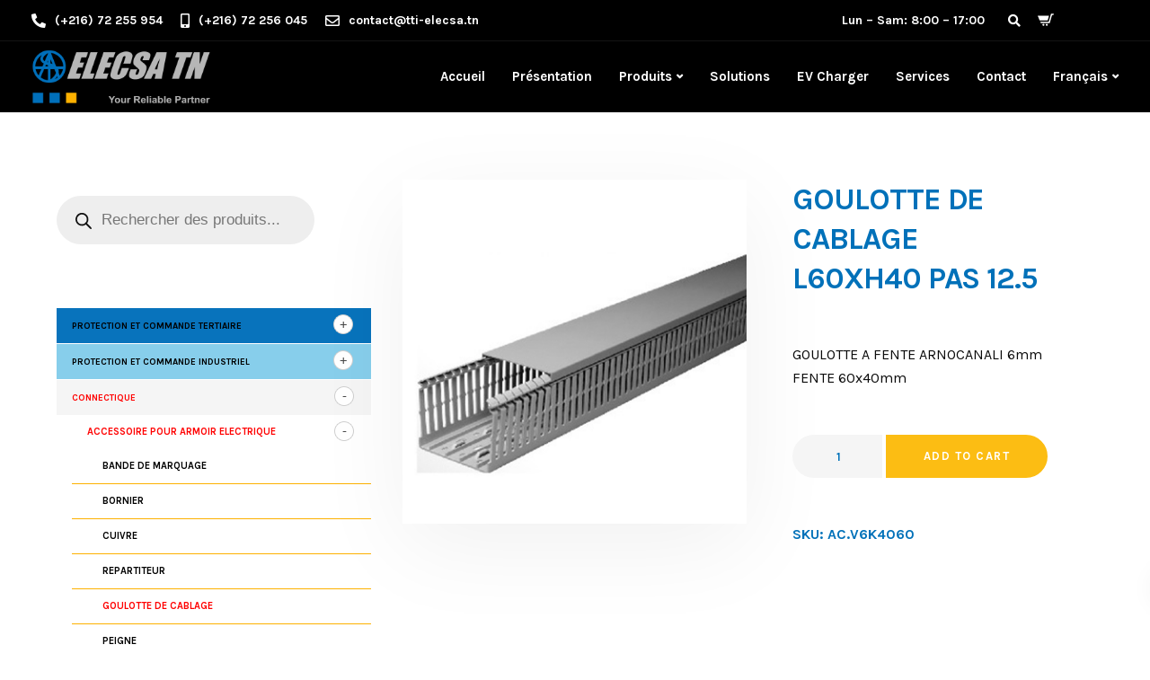

--- FILE ---
content_type: text/html; charset=UTF-8
request_url: https://www.elecsa-tn.com/product/goulotte-de-cablage-l60xh40-pas-12-5/
body_size: 41594
content:
<!DOCTYPE html>
<html lang="fr-FR">
   <head>
      <meta charset="UTF-8">
      <meta name="viewport" content="width=device-width, initial-scale=1">
      <link rel="profile" href="http://gmpg.org/xfn/11">
      <link rel="pingback" href="https://www.elecsa-tn.com/xmlrpc.php" />
      <meta name='robots' content='index, follow, max-image-preview:large, max-snippet:-1, max-video-preview:-1' />
<link rel="alternate" hreflang="en" href="https://www.elecsa-tn.com/en/product/goulotte-de-cablage-l60xh40-pas-12-5/" />
<link rel="alternate" hreflang="fr" href="https://www.elecsa-tn.com/product/goulotte-de-cablage-l60xh40-pas-12-5/" />

	<!-- This site is optimized with the Yoast SEO plugin v20.13 - https://yoast.com/wordpress/plugins/seo/ -->
	<title>GOULOTTE DE CABLAGE L60XH40 PAS 12.5 | Elecsa Tunisie</title>
	<meta name="description" content="GOULOTTE A FENTE ARNOCANALI 6mm FENTE 60x40mm" />
	<link rel="canonical" href="https://www.elecsa-tn.com/product/goulotte-de-cablage-l60xh40-pas-12-5/" />
	<meta property="og:locale" content="fr_FR" />
	<meta property="og:type" content="article" />
	<meta property="og:title" content="GOULOTTE DE CABLAGE L60XH40 PAS 12.5 | Elecsa Tunisie" />
	<meta property="og:description" content="GOULOTTE A FENTE ARNOCANALI 6mm FENTE 60x40mm" />
	<meta property="og:url" content="https://www.elecsa-tn.com/product/goulotte-de-cablage-l60xh40-pas-12-5/" />
	<meta property="og:site_name" content="Elecsa Tunisie" />
	<meta property="article:modified_time" content="2023-06-21T14:35:54+00:00" />
	<meta property="og:image" content="https://www.elecsa-tn.com/wp-content/uploads/2023/06/Sans-titre-11.png" />
	<meta property="og:image:width" content="400" />
	<meta property="og:image:height" content="400" />
	<meta property="og:image:type" content="image/png" />
	<meta name="twitter:card" content="summary_large_image" />
	<script type="application/ld+json" class="yoast-schema-graph">{"@context":"https://schema.org","@graph":[{"@type":"WebPage","@id":"https://www.elecsa-tn.com/product/goulotte-de-cablage-l60xh40-pas-12-5/","url":"https://www.elecsa-tn.com/product/goulotte-de-cablage-l60xh40-pas-12-5/","name":"GOULOTTE DE CABLAGE L60XH40 PAS 12.5 | Elecsa Tunisie","isPartOf":{"@id":"https://www.elecsa-tn.com/#website"},"primaryImageOfPage":{"@id":"https://www.elecsa-tn.com/product/goulotte-de-cablage-l60xh40-pas-12-5/#primaryimage"},"image":{"@id":"https://www.elecsa-tn.com/product/goulotte-de-cablage-l60xh40-pas-12-5/#primaryimage"},"thumbnailUrl":"https://www.elecsa-tn.com/wp-content/uploads/2023/06/Sans-titre-11.png","datePublished":"2023-06-07T10:27:14+00:00","dateModified":"2023-06-21T14:35:54+00:00","description":"GOULOTTE A FENTE ARNOCANALI 6mm FENTE 60x40mm","breadcrumb":{"@id":"https://www.elecsa-tn.com/product/goulotte-de-cablage-l60xh40-pas-12-5/#breadcrumb"},"inLanguage":"fr-FR","potentialAction":[{"@type":"ReadAction","target":["https://www.elecsa-tn.com/product/goulotte-de-cablage-l60xh40-pas-12-5/"]}]},{"@type":"ImageObject","inLanguage":"fr-FR","@id":"https://www.elecsa-tn.com/product/goulotte-de-cablage-l60xh40-pas-12-5/#primaryimage","url":"https://www.elecsa-tn.com/wp-content/uploads/2023/06/Sans-titre-11.png","contentUrl":"https://www.elecsa-tn.com/wp-content/uploads/2023/06/Sans-titre-11.png","width":400,"height":400,"caption":"GOULOTTE DE CABLAGE L60XH40 PAS 12.5"},{"@type":"BreadcrumbList","@id":"https://www.elecsa-tn.com/product/goulotte-de-cablage-l60xh40-pas-12-5/#breadcrumb","itemListElement":[{"@type":"ListItem","position":1,"name":"Accueil","item":"https://www.elecsa-tn.com/"},{"@type":"ListItem","position":2,"name":"Produits","item":"https://www.elecsa-tn.com/shop/"},{"@type":"ListItem","position":3,"name":"GOULOTTE DE CABLAGE L60XH40 PAS 12.5"}]},{"@type":"WebSite","@id":"https://www.elecsa-tn.com/#website","url":"https://www.elecsa-tn.com/","name":"Elecsa Tunisie","description":"Le professionnel de matériel électrique","potentialAction":[{"@type":"SearchAction","target":{"@type":"EntryPoint","urlTemplate":"https://www.elecsa-tn.com/?s={search_term_string}"},"query-input":"required name=search_term_string"}],"inLanguage":"fr-FR"}]}</script>
	<!-- / Yoast SEO plugin. -->


<link rel='dns-prefetch' href='//fonts.googleapis.com' />
<link rel='preconnect' href='https://fonts.gstatic.com' crossorigin />
<link rel="alternate" title="oEmbed (JSON)" type="application/json+oembed" href="https://www.elecsa-tn.com/wp-json/oembed/1.0/embed?url=https%3A%2F%2Fwww.elecsa-tn.com%2Fproduct%2Fgoulotte-de-cablage-l60xh40-pas-12-5%2F" />
<link rel="alternate" title="oEmbed (XML)" type="text/xml+oembed" href="https://www.elecsa-tn.com/wp-json/oembed/1.0/embed?url=https%3A%2F%2Fwww.elecsa-tn.com%2Fproduct%2Fgoulotte-de-cablage-l60xh40-pas-12-5%2F&#038;format=xml" />
<style id='wp-img-auto-sizes-contain-inline-css'>
img:is([sizes=auto i],[sizes^="auto," i]){contain-intrinsic-size:3000px 1500px}
/*# sourceURL=wp-img-auto-sizes-contain-inline-css */
</style>
<link rel='stylesheet' id='woof-sd-switcher23-css' href='https://www.elecsa-tn.com/wp-content/plugins/woocommerce-products-filter/ext/smart_designer/css/elements/switcher.css?ver=3.3.2' media='all' />
<style id='wp-emoji-styles-inline-css'>

	img.wp-smiley, img.emoji {
		display: inline !important;
		border: none !important;
		box-shadow: none !important;
		height: 1em !important;
		width: 1em !important;
		margin: 0 0.07em !important;
		vertical-align: -0.1em !important;
		background: none !important;
		padding: 0 !important;
	}
/*# sourceURL=wp-emoji-styles-inline-css */
</style>
<link rel='stylesheet' id='wp-block-library-css' href='https://www.elecsa-tn.com/wp-includes/css/dist/block-library/style.min.css?ver=6.9' media='all' />
<style id='global-styles-inline-css'>
:root{--wp--preset--aspect-ratio--square: 1;--wp--preset--aspect-ratio--4-3: 4/3;--wp--preset--aspect-ratio--3-4: 3/4;--wp--preset--aspect-ratio--3-2: 3/2;--wp--preset--aspect-ratio--2-3: 2/3;--wp--preset--aspect-ratio--16-9: 16/9;--wp--preset--aspect-ratio--9-16: 9/16;--wp--preset--color--black: #000000;--wp--preset--color--cyan-bluish-gray: #abb8c3;--wp--preset--color--white: #ffffff;--wp--preset--color--pale-pink: #f78da7;--wp--preset--color--vivid-red: #cf2e2e;--wp--preset--color--luminous-vivid-orange: #ff6900;--wp--preset--color--luminous-vivid-amber: #fcb900;--wp--preset--color--light-green-cyan: #7bdcb5;--wp--preset--color--vivid-green-cyan: #00d084;--wp--preset--color--pale-cyan-blue: #8ed1fc;--wp--preset--color--vivid-cyan-blue: #0693e3;--wp--preset--color--vivid-purple: #9b51e0;--wp--preset--gradient--vivid-cyan-blue-to-vivid-purple: linear-gradient(135deg,rgb(6,147,227) 0%,rgb(155,81,224) 100%);--wp--preset--gradient--light-green-cyan-to-vivid-green-cyan: linear-gradient(135deg,rgb(122,220,180) 0%,rgb(0,208,130) 100%);--wp--preset--gradient--luminous-vivid-amber-to-luminous-vivid-orange: linear-gradient(135deg,rgb(252,185,0) 0%,rgb(255,105,0) 100%);--wp--preset--gradient--luminous-vivid-orange-to-vivid-red: linear-gradient(135deg,rgb(255,105,0) 0%,rgb(207,46,46) 100%);--wp--preset--gradient--very-light-gray-to-cyan-bluish-gray: linear-gradient(135deg,rgb(238,238,238) 0%,rgb(169,184,195) 100%);--wp--preset--gradient--cool-to-warm-spectrum: linear-gradient(135deg,rgb(74,234,220) 0%,rgb(151,120,209) 20%,rgb(207,42,186) 40%,rgb(238,44,130) 60%,rgb(251,105,98) 80%,rgb(254,248,76) 100%);--wp--preset--gradient--blush-light-purple: linear-gradient(135deg,rgb(255,206,236) 0%,rgb(152,150,240) 100%);--wp--preset--gradient--blush-bordeaux: linear-gradient(135deg,rgb(254,205,165) 0%,rgb(254,45,45) 50%,rgb(107,0,62) 100%);--wp--preset--gradient--luminous-dusk: linear-gradient(135deg,rgb(255,203,112) 0%,rgb(199,81,192) 50%,rgb(65,88,208) 100%);--wp--preset--gradient--pale-ocean: linear-gradient(135deg,rgb(255,245,203) 0%,rgb(182,227,212) 50%,rgb(51,167,181) 100%);--wp--preset--gradient--electric-grass: linear-gradient(135deg,rgb(202,248,128) 0%,rgb(113,206,126) 100%);--wp--preset--gradient--midnight: linear-gradient(135deg,rgb(2,3,129) 0%,rgb(40,116,252) 100%);--wp--preset--font-size--small: 13px;--wp--preset--font-size--medium: 20px;--wp--preset--font-size--large: 36px;--wp--preset--font-size--x-large: 42px;--wp--preset--spacing--20: 0.44rem;--wp--preset--spacing--30: 0.67rem;--wp--preset--spacing--40: 1rem;--wp--preset--spacing--50: 1.5rem;--wp--preset--spacing--60: 2.25rem;--wp--preset--spacing--70: 3.38rem;--wp--preset--spacing--80: 5.06rem;--wp--preset--shadow--natural: 6px 6px 9px rgba(0, 0, 0, 0.2);--wp--preset--shadow--deep: 12px 12px 50px rgba(0, 0, 0, 0.4);--wp--preset--shadow--sharp: 6px 6px 0px rgba(0, 0, 0, 0.2);--wp--preset--shadow--outlined: 6px 6px 0px -3px rgb(255, 255, 255), 6px 6px rgb(0, 0, 0);--wp--preset--shadow--crisp: 6px 6px 0px rgb(0, 0, 0);}:where(.is-layout-flex){gap: 0.5em;}:where(.is-layout-grid){gap: 0.5em;}body .is-layout-flex{display: flex;}.is-layout-flex{flex-wrap: wrap;align-items: center;}.is-layout-flex > :is(*, div){margin: 0;}body .is-layout-grid{display: grid;}.is-layout-grid > :is(*, div){margin: 0;}:where(.wp-block-columns.is-layout-flex){gap: 2em;}:where(.wp-block-columns.is-layout-grid){gap: 2em;}:where(.wp-block-post-template.is-layout-flex){gap: 1.25em;}:where(.wp-block-post-template.is-layout-grid){gap: 1.25em;}.has-black-color{color: var(--wp--preset--color--black) !important;}.has-cyan-bluish-gray-color{color: var(--wp--preset--color--cyan-bluish-gray) !important;}.has-white-color{color: var(--wp--preset--color--white) !important;}.has-pale-pink-color{color: var(--wp--preset--color--pale-pink) !important;}.has-vivid-red-color{color: var(--wp--preset--color--vivid-red) !important;}.has-luminous-vivid-orange-color{color: var(--wp--preset--color--luminous-vivid-orange) !important;}.has-luminous-vivid-amber-color{color: var(--wp--preset--color--luminous-vivid-amber) !important;}.has-light-green-cyan-color{color: var(--wp--preset--color--light-green-cyan) !important;}.has-vivid-green-cyan-color{color: var(--wp--preset--color--vivid-green-cyan) !important;}.has-pale-cyan-blue-color{color: var(--wp--preset--color--pale-cyan-blue) !important;}.has-vivid-cyan-blue-color{color: var(--wp--preset--color--vivid-cyan-blue) !important;}.has-vivid-purple-color{color: var(--wp--preset--color--vivid-purple) !important;}.has-black-background-color{background-color: var(--wp--preset--color--black) !important;}.has-cyan-bluish-gray-background-color{background-color: var(--wp--preset--color--cyan-bluish-gray) !important;}.has-white-background-color{background-color: var(--wp--preset--color--white) !important;}.has-pale-pink-background-color{background-color: var(--wp--preset--color--pale-pink) !important;}.has-vivid-red-background-color{background-color: var(--wp--preset--color--vivid-red) !important;}.has-luminous-vivid-orange-background-color{background-color: var(--wp--preset--color--luminous-vivid-orange) !important;}.has-luminous-vivid-amber-background-color{background-color: var(--wp--preset--color--luminous-vivid-amber) !important;}.has-light-green-cyan-background-color{background-color: var(--wp--preset--color--light-green-cyan) !important;}.has-vivid-green-cyan-background-color{background-color: var(--wp--preset--color--vivid-green-cyan) !important;}.has-pale-cyan-blue-background-color{background-color: var(--wp--preset--color--pale-cyan-blue) !important;}.has-vivid-cyan-blue-background-color{background-color: var(--wp--preset--color--vivid-cyan-blue) !important;}.has-vivid-purple-background-color{background-color: var(--wp--preset--color--vivid-purple) !important;}.has-black-border-color{border-color: var(--wp--preset--color--black) !important;}.has-cyan-bluish-gray-border-color{border-color: var(--wp--preset--color--cyan-bluish-gray) !important;}.has-white-border-color{border-color: var(--wp--preset--color--white) !important;}.has-pale-pink-border-color{border-color: var(--wp--preset--color--pale-pink) !important;}.has-vivid-red-border-color{border-color: var(--wp--preset--color--vivid-red) !important;}.has-luminous-vivid-orange-border-color{border-color: var(--wp--preset--color--luminous-vivid-orange) !important;}.has-luminous-vivid-amber-border-color{border-color: var(--wp--preset--color--luminous-vivid-amber) !important;}.has-light-green-cyan-border-color{border-color: var(--wp--preset--color--light-green-cyan) !important;}.has-vivid-green-cyan-border-color{border-color: var(--wp--preset--color--vivid-green-cyan) !important;}.has-pale-cyan-blue-border-color{border-color: var(--wp--preset--color--pale-cyan-blue) !important;}.has-vivid-cyan-blue-border-color{border-color: var(--wp--preset--color--vivid-cyan-blue) !important;}.has-vivid-purple-border-color{border-color: var(--wp--preset--color--vivid-purple) !important;}.has-vivid-cyan-blue-to-vivid-purple-gradient-background{background: var(--wp--preset--gradient--vivid-cyan-blue-to-vivid-purple) !important;}.has-light-green-cyan-to-vivid-green-cyan-gradient-background{background: var(--wp--preset--gradient--light-green-cyan-to-vivid-green-cyan) !important;}.has-luminous-vivid-amber-to-luminous-vivid-orange-gradient-background{background: var(--wp--preset--gradient--luminous-vivid-amber-to-luminous-vivid-orange) !important;}.has-luminous-vivid-orange-to-vivid-red-gradient-background{background: var(--wp--preset--gradient--luminous-vivid-orange-to-vivid-red) !important;}.has-very-light-gray-to-cyan-bluish-gray-gradient-background{background: var(--wp--preset--gradient--very-light-gray-to-cyan-bluish-gray) !important;}.has-cool-to-warm-spectrum-gradient-background{background: var(--wp--preset--gradient--cool-to-warm-spectrum) !important;}.has-blush-light-purple-gradient-background{background: var(--wp--preset--gradient--blush-light-purple) !important;}.has-blush-bordeaux-gradient-background{background: var(--wp--preset--gradient--blush-bordeaux) !important;}.has-luminous-dusk-gradient-background{background: var(--wp--preset--gradient--luminous-dusk) !important;}.has-pale-ocean-gradient-background{background: var(--wp--preset--gradient--pale-ocean) !important;}.has-electric-grass-gradient-background{background: var(--wp--preset--gradient--electric-grass) !important;}.has-midnight-gradient-background{background: var(--wp--preset--gradient--midnight) !important;}.has-small-font-size{font-size: var(--wp--preset--font-size--small) !important;}.has-medium-font-size{font-size: var(--wp--preset--font-size--medium) !important;}.has-large-font-size{font-size: var(--wp--preset--font-size--large) !important;}.has-x-large-font-size{font-size: var(--wp--preset--font-size--x-large) !important;}
/*# sourceURL=global-styles-inline-css */
</style>

<style id='classic-theme-styles-inline-css'>
/*! This file is auto-generated */
.wp-block-button__link{color:#fff;background-color:#32373c;border-radius:9999px;box-shadow:none;text-decoration:none;padding:calc(.667em + 2px) calc(1.333em + 2px);font-size:1.125em}.wp-block-file__button{background:#32373c;color:#fff;text-decoration:none}
/*# sourceURL=/wp-includes/css/classic-themes.min.css */
</style>
<link rel='stylesheet' id='contact-form-7-css' href='https://www.elecsa-tn.com/wp-content/plugins/contact-form-7/includes/css/styles.css?ver=5.6.2' media='all' />
<link rel='stylesheet' id='bootstrap-css' href='https://www.elecsa-tn.com/wp-content/themes/ekko/core/assets/css/bootstrap.min.css?ver=3.4' media='all' />
<link rel='stylesheet' id='keydesign-style-css' href='https://www.elecsa-tn.com/wp-content/themes/ekko/style.css?ver=3.4' media='all' />
<link rel='stylesheet' id='kd-addon-style-css' href='https://www.elecsa-tn.com/wp-content/plugins/keydesign-addon/assets/css/kd_vc_front.css?ver=6.9' media='all' />
<style id='kd-addon-style-inline-css'>
.tt_button.second-style .iconita,#single-page #comments input[type="submit"]:hover,.tt_button.tt_secondary_button,.tt_button.tt_secondary_button .iconita,.team-carousel .owl-item .team-member.design-creative .team-socials a,.format-quote .entry-wrapper:before,.blog-single-title a:hover,.upper-footer i:hover,.wpb-js-composer .vc_tta-container .vc_tta-tabs.vc_tta-tabs-position-left .vc_tta-tab a:hover,.wpb-js-composer .vc_tta-container .vc_tta-tabs.vc_tta-tabs-position-left .vc_tta-tab.vc_active a,.wpb-js-composer .vc_tta-container .vc_tta-tabs.vc_tta-tabs-position-right .vc_tta-tab a:hover,.wpb-js-composer .vc_tta-container .vc_tta-tabs.vc_tta-tabs-position-right .vc_tta-tab.vc_active a,footer.underline-effect .textwidget a:hover,.kd-price-block .pb-price,.team-member.design-classic .kd-team-contact a:hover,#commentform #submit:hover,.kd-panel-subtitle ul>li:before,.kd-panel-subtitle ol>li:before,.tab-text-container ul>li:before,.side-content-text ul>li:before,.wpb_text_column ul>li:before,.modal-content-contact .redux-social-media-list i:hover,.related-content .portfolio .post-link:hover,.related-content .portfolio h5 a:hover,#posts-content .post-link:hover,.team-member.design-classic .team-socials .fab,.vc_grid-item-mini .blog-detailed-grid .vc_gitem-post-data.vc_gitem-post-data-source-post_date p:before,.vc_grid-item-mini .blog-detailed-grid .vc_gitem-post-data.vc_gitem-post-data-source-post_date div:before,#posts-content.blog-detailed-grid .entry-meta a:hover,.woocommerce div.product .woocommerce-tabs ul.tabs li.active a,.woocommerce div.product .woocommerce-tabs ul.tabs li a:hover,.large-counter .kd_counter_units,.footer_widget .redux-social-media-list i,.woocommerce ul.products li.product .categories a:hover,#single-page .bbp-login-form .user-submit:hover,.woocommerce-page ul.products li.product.woo-minimal-style .button,.woocommerce-page ul.products li.product.woo-minimal-style .added_to_cart,.menubar #main-menu .navbar-nav .mega-menu.menu-item-has-children .dropdown:hover > a,.key-icon-box .ib-link a,.footer-bar .footer-nav-menu ul li a:hover,#popup-modal .close:hover,body.maintenance-mode .container h2,.wpb-js-composer .vc_tta-container .vc_tta.vc_tta-style-classic.vc_tta-tabs-position-top .vc_tta-tabs-container .vc_tta-tabs-list li.vc_active a,.wpb-js-composer .vc_tta-container .vc_tta.vc_tta-style-classic.vc_tta-tabs-position-top .vc_tta-tabs-container .vc_tta-tabs-list li a:hover,blockquote:before,.feature-sections-wrapper .feature-sections-tabs .nav-tabs a:hover i,.feature-sections-wrapper .feature-sections-tabs .nav-tabs li.active a i,.woocommerce nav.woocommerce-pagination ul li a:hover,.port-prev.tt_button,.port-next.tt_button,.upper-footer .socials-widget a:hover .fa,.woocommerce .woocommerce-form-login .button:hover,.footer_widget ul a:hover,.side-content-text ul li:before,span.bbp-admin-links a:hover,#bbpress-forums #bbp-single-user-details #bbp-user-navigation a:hover,.vc_grid-item-mini .vc_gitem-post-data.vc_gitem-post-data-source-post_date div:before,.vc_grid-item-mini .vc_gitem-post-data.vc_gitem-post-data-source-post_author a:before,.vc_grid-item-mini .blog-detailed-grid .vc_btn3-container:hover a,.feature-sections-wrapper .feature-sections-tabs .nav-tabs a:hover,.topbar-lang-switcher ul li a:hover span,.feature-sections-wrapper .feature-sections-tabs .nav-tabs li.active a,div.bbp-breadcrumb a:hover,#bbpress-forums div.bbp-topic-author a.bbp-author-name,#bbpress-forums div.bbp-reply-author a.bbp-author-name,.kd_pie_chart .kd-piechart-icon,.row .vc_toggle_size_md.vc_toggle_simple .vc_toggle_title:hover h4,.row .vc_toggle_size_md.vc_toggle_default .vc_toggle_title:hover h4,.woocommerce .checkout_coupon .button:hover:hover,.woocommerce-page #payment #place_order:hover,.team-member.design-minimal .team-socials a,.woocommerce-cart #single-page table.cart .button:hover,.woocommerce-cart #single-page table.cart .actions .button:hover,.wpb-js-composer .vc_tta-container .vc_tta-color-white.vc_tta-style-modern .vc_tta-tab.vc_active a,.team-member.design-two:hover .team-socials .fab:hover,.team-member.design-two .team-socials .fab:hover,#single-page .return-to-shop a:hover,.woocommerce-error a,.woocommerce-info a,.woocommerce-message a,.woocommerce-cart .wc-proceed-to-checkout a.checkout-button:hover,.navbar-nav li.dropdown:hover .dropdown-menu:hover li a:hover,.woocommerce ul.products li.product h2:hover,.keydesign-cart .buttons .btn,.woocommerce .keydesign-cart .buttons .btn,.woocommerce #payment #place_order:hover,.woocommerce-page #payment #place_order:hover,.portfolio-meta.share-meta .fa:hover,.woocommerce-account #single-page .woocommerce-Button:hover,.woocommerce #respond input#submit:hover,.woocommerce-page ul.products li.product.woo-minimal-style .button:hover,.woocommerce-page ul.products li.product.woo-minimal-style .added_to_cart:hover,.blog_widget ul li a:hover,#posts-content .entry-meta a:hover,.woocommerce a.button:hover,.keydesign-cart:hover .cart-icon,#comments input[type="submit"],.search-submit:hover,.blog-single-content .tags a,.lower-footer a:hover,#posts-content .post .blog-single-title a:hover,#posts-content.blog-minimal-list .blog-single-title a:hover,#posts-content.blog-img-left-list .blog-single-title a:hover,.socials-widget a:hover .fa,.socials-widget a:hover,#customizer .ekko-tooltip,.footer_widget .menu li a:hover,.row .vc_toggle_size_md.vc_toggle_simple .vc_toggle_title:hover h4,#single-page .single-page-content .widget ul li a:hover,#comments .reply a:hover,#comments .comment-meta a:hover,#kd-slider .secondary_slider,#single-page .single-page-content .widget ul li.current-menu-item a,.team-socials .fa:hover,#posts-content .post .tt_button:hover .fa,#posts-content .post .tt_button:hover,.topbar-socials a:hover .fa,.pricing .pricing-price,.pricing-table .tt_button,.topbar-phone .iconsmind-Telephone ,.topbar-email .iconsmind-Mail,.modal-content-contact .key-icon-box .service-heading a:hover,.pricing-table.active .tt_button:hover,.footer-business-content a:hover,.vc_grid-item-mini .vc_gitem-zone .vc_btn3.vc_btn3-style-custom,.star-rating span,.es-accordion .es-heading h4 a:hover,.keydesign-cart ul.product_list_widget .cart-item:hover,.woocommerce .keydesign-cart ul.product_list_widget .cart-item:hover,#customizer .options a:hover i,.woocommerce .price_slider_wrapper .price_slider_amount .button,#customizer .options a:hover,#single-page input[type="submit"]:hover,#posts-content .post input[type="submit"]:hover,.active .pricing-option i,#comments .reply a:hover,.meta-content .tags a:hover,.navigation.pagination .next,.woocommerce-cart#single-page table.cart .product-name a:hover,.navigation.pagination .prev,.product_meta a:hover,.tags a:hover,.tagcloud a:hover,.tt_button.second-style,.lower-footer .pull-right a:hover,.woocommerce-review-link:hover,.section .wpcf7-mail-sent-ok,.blog-header-form .wpcf7-mail-sent-ok,.upper-footer .modal-menu-item,.video-socials a:hover .fa,.kd_pie_chart .pc-link a:hover,.vc_grid-item-mini .vc_gitem_row .vc_gitem-col h4:hover,.fa,.far,.fas,.fab,.wpcf7 .wpcf7-submit:hover,.contact .wpcf7-response-output,.video-bg .secondary-button:hover,#headerbg li a.active,#headerbg li a.active:hover,.footer-nav a:hover ,.wpb_wrapper .menu a:hover ,.text-danger,.blog_widget ul li a:before,.pricing i,.content-area .vc_grid .vc_gitem-zone-c .vc_general,code,#single-page .single-page-content ul li:before,.subscribe-form header .wpcf7-submit,#posts-content .page-content ul li:before,.chart-content .nc-icon-outline,.chart,.row .vc_custom_heading a:hover,.secondary-button-inverse,.primary-button.button-inverse:hover,.primary-button,a,.kd-process-steps .pss-step-number span,.navbar-default .navbar-nav > .active > a,.pss-link a:hover,.kd_number_string,.featured_content_parent .active-elem h4,.contact-map-container .toggle-map:hover .fa,.contact-map-container .toggle-map:hover,.testimonials.slider .tt-container:before,.tt_button:hover,div.wpforms-container-full .wpforms-form input[type=submit]:hover,div.wpforms-container-full .wpforms-form button[type=submit]:hover,.nc-icon-outline,.phb-simple-link:hover,.content-area .vc_grid-item-mini:hover .vc_gitem-zone-c .vc_gitem_row .vc_gitem-col h4,.woocommerce ul.products li.product h3:hover,.wpb_text_column ol>li:before,.wpb_text_column ul>li:before,.key-icon-box .ib-link a:hover,.features-tabs .tab-controls li a:hover,.features-tabs.tab-img-fullwidth li.active a,.wp-block-button .wp-block-button__link:hover,.wp-block-archives li a:hover,.wp-block-categories.wp-block-categories-list li a:hover,.cb-container .cb-img-area i,.kd-counter-icon i,.features-tabs .tab-controls li i,.key-icon-box i,.business-info-wrapper .toggle-map-info,.process-icon i,.kd-progress-icon i,.side-content-wrapper i.section-icon {color: #FCBD13;}.navbar.navbar-default.navbar-shrink .menubar .navbar-nav .active > a,.navbar.navbar-default .menubar .navbar-nav .active > a {color: #FCBD13!important;}.play-btn-primary-color .play-video:hover,.play-btn-primary-color .play-video,.play-btn-primary-color.play-video:hover,.play-btn-primary-color.play-video,.search .search-form .search-field,.feature-sections-wrapper .feature-sections-tabs .nav-tabs li.active a,.blog_widget .woocommerce-product-search .search-field,.features-tabs.tab-img-fullwidth li.active a,.pricing-table.active,.key-icon-box:hover .ib-wrapper,.cb-container:hover,.modal-content-inner .wpcf7-not-valid-tip,.section .wpcf7-mail-sent-ok,.toggle-map-info:hover,.blog-header-form .wpcf7-mail-sent-ok,.blog-header-form .wpcf7-not-valid-tip,.section .wpcf7-not-valid-tip,.kd-side-panel .wpcf7-not-valid-tip,.kd-process-steps.process-checkbox-template .pss-item:before,.kd-process-steps.process-checkbox-template,.kd-separator,.kd-separator .kd-separator-line {border-color: #FCBD13;}.pricing .pricing-price.sale-yes .pt-normal-price:after,.woocommerce .single_variation_wrap button.button.alt.disabled,.video-modal .modal-content .close:hover,#single-page .bbp-login-form .user-submit,.bbpress #user-submit,.gform_wrapper .gform_footer input.button,.gform_wrapper .gform_footer input[type=submit],input[type="button"].ninja-forms-field,.modal-content-inner .wpcf7-submit:hover,.searchform #searchsubmit,#kd-slider,.kd-contact-form.light_background .wpcf7 .wpcf7-submit,.footer-newsletter-form .wpcf7 .wpcf7-submit,.kd_progressbarfill,.phone-wrapper,.wpb_wrapper #loginform .button,.woocommerce input.button,.email-wrapper,.woocommerce ul.products li.product .added_to_cart:hover,.footer-business-info.footer-socials a:hover,.parallax.with-overlay:after,.content-area .vc_grid-filter>.vc_grid-filter-item span:after,.tt_button.tt_secondary_button:hover,.pricing-table .tt_button:hover,.modal-content-inner .wpcf7-not-valid-tip,.kd-side-panel .wpcf7-not-valid-tip,.tt_button.second-style:hover,.pricing-table.active .tt_button,#customizer .screenshot a,.heading-separator,.blog-header-form .wpcf7-not-valid-tip,.section .wpcf7-not-valid-tip,.port-prev.tt_button:hover,.port-next.tt_button:hover,.owl-buttons div:hover,.row .vc_toggle_default .vc_toggle_icon,.row .vc_toggle_default .vc_toggle_icon::after,.row .vc_toggle_default .vc_toggle_icon::before,.woocommerce #respond input#submit,.woocommerce a.button,.upper-footer .modal-menu-item:hover,.contact-map-container .toggle-map,.portfolio-item .portfolio-content,.tt_button,#wrapper .vc_grid-btn-load_more .vc_general,.owl-dot span,.woocommerce a.remove:hover,.pricing .secondary-button.secondary-button-inverse:hover,.with-overlay .parallax-overlay,.secondary-button.secondary-button-inverse:hover,.secondary-button,#kd-slider .bullet-bar.tparrows,.primary-button.button-inverse,#posts-content .post input[type="submit"],.btn-xl,.with-overlay,.vc_grid-item-mini .vc_gitem-zone .vc_btn3.vc_btn3-style-custom:hover,.woocommerce .price_slider_wrapper .ui-slider-horizontal .ui-slider-range,.separator,.woocommerce button.button,.cb-container.cb_main_color:hover,.keydesign-cart .buttons .btn:hover,.woocommerce .keydesign-cart .buttons .btn:hover,.woocommerce ul.products li.product .button:hover,#single-page #comments input[type="submit"]:hover,.contact-map-container .toggle-map:hover,.wpcf7 .wpcf7-submit:hover,.owl-dot span,.features-tabs .tab.active,.pricing-table.DetailedStyle.active .pricing-title .pricing-title-content,.content-area .vc_grid .vc-gitem-zone-height-mode-auto.vc_gitem-zone.vc_gitem-zone-a:before,.row .vc_toggle_simple .vc_toggle_title:hover .vc_toggle_icon::after,.row .vc_toggle_simple .vc_toggle_title:hover .vc_toggle_icon::before,.wpcf7 .wpcf7-submit,.navigation.pagination .next:hover,#single-page .vc_col-sm-3 .wpcf7 .wpcf7-submit,.spinner:before,.toggle-map-info:hover,.content-area .vc_grid .vc_gitem-zone-c .vc_general:hover,.content-area .vc_grid-item-mini .vc_gitem-animate-fadeIn .vc_gitem-zone.vc_gitem-zone-a:before,.keydesign-cart .badge,.tags a:after,.tagcloud a:after,div.wpcf7 .wpcf7-form .ajax-loader,#bbp_search_submit,div.wpforms-container-full .wpforms-form input[type=submit],div.wpforms-container-full .wpforms-form button[type=submit],.comparison-pricing-table .vc_custom_heading.active,.comparison-pricing-table .pricing-row.active,#commentform #submit,footer.underline-effect .textwidget a:after,footer.underline-effect .navbar-footer li a:after,footer.underline-effect .footer_widget .menu li a:after,#main-menu.underline-effect .navbar-nav .mega-menu .dropdown-menu .menu-item a:after,#main-menu.underline-effect .navbar-nav .menu-item .dropdown-menu .menu-item a:after,.kd-process-steps.process-checkbox-template .pss-step-number span:before,.kd-process-steps.process-checkbox-template .pss-step-number:before,.kd-process-steps.process-checkbox-template .pss-item:before,.blog-page-numbers li.active a,.woocommerce nav.woocommerce-pagination ul li span.current,.woocommerce span.onsale,.kd-price-switch input:checked + .price-slider,.team-member.design-classic .kd-team-contact .kd-team-email:before,.team-member.design-classic .kd-team-contact .kd-team-phone:before,.team-member.design-creative .team-image:before,.team-member.design-creative .team-content-hover:before,.testimonials.slider.with-image .tt-content .tt-container,.ib-hover-2.key-icon-box:hover .ib-wrapper,#main-menu.background-dropdown-effect .navbar-nav .menu-item-has-children .dropdown-menu a:hover,.team-member.design-classic .team-socials a:after,.woocommerce .price_slider_wrapper .ui-slider .ui-slider-handle,.navigation.pagination .prev:hover,.kd-panel-phone:after,.kd-panel-email:after,.kd-panel-social-list .redux-social-media-list a:after,footer.underline-effect .footer_widget ul li.cat-item a:after,.play-btn-primary-color .play-video,.wp-block-button__link,.cd-handle,.timeline-item-wrapper.full-link-card .timeline-full-link:hover,.timeline-item-wrapper.full-link-card:hover + .timeline-item-arrow + .timeline-item-point {background-color: #FCBD13;}#single-page .bbp-login-form .user-submit,#single-page #comments input[type="submit"]:hover,.navigation.pagination .next,.navigation.pagination .prev,.upper-footer .modal-menu-item,.wpcf7 .wpcf7-submit:hover,.tt_button,#wrapper .vc_grid-btn-load_more .vc_general,div.wpforms-container-full .wpforms-form input[type=submit]:hover,div.wpforms-container-full .wpforms-form button[type=submit]:hover,.navigation.pagination .next,.navigation.pagination .prev,.woocommerce ul.products li.product .button:hover,.woocommerce .price_slider_wrapper .ui-slider .ui-slider-handle,.pricing.active,.vc_grid-item-mini .vc_gitem-zone .vc_btn3.vc_btn3-style-custom,.primary-button.button-inverse:hover,.primary-button.button-inverse,.keydesign-cart .buttons .btn,.woocommerce .keydesign-cart .buttons .btn,.wpcf7 .wpcf7-submit,.wpb_wrapper #loginform .button,.owl-buttons div:hover,.woocommerce button.button,.woocommerce a.button,.content-area .vc_grid .vc_gitem-zone-c .vc_general,#commentform #submit,div.wpforms-container-full .wpforms-form input[type=submit],div.wpforms-container-full .wpforms-form button[type=submit],.wp-block-button__link,#posts-content .post input[type="submit"],.woocommerce ul.products li.product .added_to_cart,.woocommerce input.button,.owl-dot.active span,.owl-dot:hover span {border: 2px solid #FCBD13;}div.wpcf7 .wpcf7-form .ajax-loader {border: 5px solid #FCBD13;}.blog_widget .woocommerce-product-search .search-field,.blog_widget .search-form .search-field,.page-404 .tt_button,#wrapper .widget-title,.blockquote-reverse,.testimonials.slider.owl-dot.active span,.tags a:hover,.tagcloud a:hover,.contact-map-container .toggle-map:hover,.navigation.pagination .next:hover,.navigation.pagination .prev:hover,.contact .wpcf7-response-output,.video-bg .secondary-button,#single-page .single-page-content .widget .widgettitle,.image-bg .secondary-button,.contact .wpcf7-form-control-wrap textarea.wpcf7-form-control:focus,.contact .wpcf7-form-control-wrap input.wpcf7-form-control:focus,.team-member-down:hover .triangle,.team-member:hover .triangle,.comparison-pricing-table .vc_custom_heading.active,.comparison-pricing-table .pricing-row.active,.features-tabs .tab.active:after,.tabs-image-left.features-tabs .tab.active:after,.secondary-button-inverse,.kd-process-steps.process-number-template ul li:hover,.wpb-js-composer .vc_tta-container .vc_tta.vc_tta-style-classic.vc_tta-tabs-position-top .vc_tta-tabs-container .vc_tta-tabs-list li.vc_active a,.vc_separator .vc_sep_holder .vc_sep_line,.timeline-item-wrapper.full-link-card:hover + .timeline-item-arrow {border-color: #FCBD13;}.wpb-js-composer .vc_tta-container .vc_tta-tabs.vc_tta-tabs-position-left .vc_tta-tab.vc_active a,.wpb-js-composer .vc_tta-container .vc_tta-tabs.vc_tta-tabs-position-right .vc_tta-tab.vc_active a,.wpb-js-composer .vc_tta-container .vc_tta-tabs.vc_tta-tabs-position-left .vc_tta-tab.vc_active,.wpb-js-composer .vc_tta-container .vc_tta-tabs.vc_tta-tabs-position-right .vc_tta-tab.vc_active {border-bottom-color: #FCBD13;}.wpb-js-composer .vc_tta-container.vc_tta-tabs.vc_tta-tabs-position-left .vc_tta-tab:before {border-right: 9px solid #FCBD13;}.wpb-js-composer .vc_tta-container .vc_tta.vc_tta-style-classic.vc_tta-tabs-position-top .vc_tta-tabs-container .vc_tta-tabs-list li:before {border-top: 9px solid #FCBD13;}#wrapper .vc_grid-btn-load_more .vc_general:hover,.tt_button.btn_secondary_color.tt_secondary_button:hover,.tt_button.btn_secondary_color,#wrapper.btn-hover-2 .wpcf7 .wpcf7-submit:hover,.btn-hover-2 #commentform #submit:hover,.btn-hover-2 .kd-panel-contact .wpcf7-submit:hover,.play-btn-secondary-color .play-video {background-color: #0071B9;}.tt_button.btn_secondary_color.tt_secondary_button,.tt_button.btn_secondary_color:hover {color: #0071B9;}.tt_button.btn_secondary_color {border: 2px solid #0071B9;}#wrapper .vc_grid-btn-load_more .vc_general:hover,.play-btn-secondary-color .play-video:hover,.play-btn-secondary-color .play-video,.play-btn-secondary-color.play-video:hover,.play-btn-secondary-color.play-video,#wrapper.btn-hover-2 .wpcf7 .wpcf7-submit:hover,.btn-hover-2 #commentform #submit:hover,.btn-hover-2 .kd-panel-contact .wpcf7-submit:hover {border-color: #0071B9;}h1,h2,h3,h4,h5,.wp-block-search .wp-block-search__label,.kd_progress_bar .kd_progb_head .kd-progb-title h4,.es-accordion .es-heading h4 a,.wpb-js-composer .vc_tta-color-white.vc_tta-style-modern .vc_tta-tab>a:hover,#comments .fn,#comments .fn a,.portfolio-block h4,.rw-author-details h4,.testimonials.slider .author,.vc_grid-item-mini .vc_gitem_row .vc_gitem-col h4,.team-content h5,.key-icon-box .service-heading,.post a:hover,.kd_pie_chart .kd_pc_title,.kd_pie_chart .pc-link a,.testimonials .tt-content h4,.kd-photobox .phb-content h4,.kd-process-steps .pss-text-area h4,.widget-title,.kd-promobox .prb-content h4,.bp-content h4,.reply-title,.product_meta,.blog-header .section-heading,.tcards-title,.tcards_header .tcards-name,.woocommerce-result-count,.pss-link a,.navbar-default .nav li a,.logged-in .navbar-nav a,.navbar-nav .menu-item a,.woocommerce table.shop_attributes th,.portfolio-block strong,.keydesign-cart .nc-icon-outline-cart,.portfolio-meta.share-meta .fa,.subscribe input[type="submit"],.es-accordion .es-speaker-container .es-speaker-name,.pricing-title,.woocommerce-cart#single-page table.cart .product-name a,.wpb-js-composer .vc_tta-container .vc_tta-color-white.vc_tta-style-modern .vc_tta-tab>a,.rw_rating .rw-title,.group_table .label,.cb-container.cb_transparent_color:hover .cb-heading,.app-gallery .ag-section-desc h4,.single-post .wpb_text_column strong,.owl-buttons div,#single-page .single-page-content .widget ul li a,.modal-content-contact .key-icon-box .service-heading a,.woocommerce-ordering select,.woocommerce div.product .woocommerce-tabs .panel #reply-title,.page-404 .section-subheading,.showcoupon:hover,.pricing-table .pricing-img i,.navbar-default .navbar-nav > li > a:hover,.testimonials.slider.with-image .tt-container h6,.socials-widget a:hover .fa,.socials-widget a:hover,.owl-nav div,#comments label,.author-box-wrapper .author-name h6,.keydesign-cart .empty-cart,.play-video:hover .fa-play,.author-website,.post-link:hover,#comments .reply a:hover,.author-desc-wrapper a:hover,.blog-single-content .tags a:hover,.woocommerce #coupon_code,.woocommerce .quantity .qty,.kd-price-block .pb-content-wrap .pb-pricing-wrap,.blog-single-title a,.topbar-phone a:hover,.topbar-email a:hover,.topbar #menu-topbar-menu li a:hover,.navbar-topbar li a:hover,.fa.toggle-search:hover,.business-info-header i,.tt_secondary_button.tt_third_button:hover,.tt_secondary_button.tt_third_button:hover .fa,.keydesign-cart .subtotal,#single-page p.cart-empty,blockquote cite,.cta-icon i,.pricing .pricing-option strong,.pricing-table.DetailedStyle .pricing .pricing-price,body.maintenance-mode .countdown,.mobile-cart .keydesign-cart,body.woocommerce-page .entry-header .section-heading,.feature-sections-wrapper .feature-sections-tabs .nav-tabs a,.team-member.design-minimal .team-socials a:hover,.content-area .vc_grid-filter>.vc_grid-filter-item:hover>span,.key-icon-box .ib-link a:hover,.rw-link a:hover,.tcards-link a:hover,.team-link a:hover,.feature-sections-wrapper .side-content-wrapper .simple-link:hover,.woocommerce ul.products li.product .price,.woocommerce-page ul.products li.product.woo-minimal-style:hover .button:hover,.breadcrumbs,.kd_pie_chart .pc_percent_container,.product_meta a:hover,.modal-content-contact .key-icon-box.icon-left.icon-default .fa,.navbar-default .nav:hover > li.dropdown:hover > a,.menubar #main-menu .navbar-nav .mega-menu.menu-item-has-children .dropdown > a,#posts-content.blog-detailed-grid .entry-meta a,.woocommerce nav.woocommerce-pagination ul li a,.content-area .vc_grid-filter>.vc_grid-filter-item.vc_active>span,.feature-sections-wrapper .feature-sections-tabs .nav-tabs a i,.vc_toggle_simple .vc_toggle_title .vc_toggle_icon::after,.vc_toggle_simple .vc_toggle_title .vc_toggle_icon::before,.testimonials .tt-content .content,.es-accordion .es-time,.es-accordion .es-time i,.related-content .portfolio .post-link,.phb-simple-link,.ps-secondary-variant,.ps-default-variant,.vc_custom_heading.post-link,#posts-content .post-link,.kd-price-block .pb-content-wrap h5 a {color: #0071b9;}.ib-link.iconbox-main-color a:hover{color: #0071b9 !important;}.vc_toggle.vc_toggle_default .vc_toggle_icon,.row .vc_toggle_size_md.vc_toggle_default .vc_toggle_title .vc_toggle_icon:before,.row .vc_toggle_size_md.vc_toggle_default .vc_toggle_title .vc_toggle_icon:after,.searchform #searchsubmit:hover {background-color: #0071b9;}.menubar #main-menu .navbar-nav .mega-menu.menu-item-has-children .dropdown > a {color: #FFFFFF !important;}.navbar-default .navbar-toggle .icon-bar,.navbar-toggle .icon-bar:before,.navbar-toggle .icon-bar:after {background-color: #FFFFFF;}.kd-contact-form.light_background .wpcf7 .wpcf7-submit:hover {background-color: #0071b9 !important;}.kd_counter_number:after {background-color: #0a0a0a;}.testimonials.slider .owl-dot:hover span {border-color: #0071b9;}.cb-container.cb_transparent_color:hover .cb-text-area p {color: #0a0a0a;}.wpcf7 .wpcf7-text::-webkit-input-placeholder { color: #0071b9; }.wpcf7 .wpcf7-text::-moz-placeholder { color: #0071b9; }.wpcf7 .wpcf7-text:-ms-input-placeholder { color: #0071b9; }.wpcf7-form-control-wrap .wpcf7-textarea::-webkit-input-placeholder { color: #0071b9; }.wpcf7-form-control-wrap .wpcf7-textarea::-moz-placeholder {color: #0071b9; }.wpcf7-form-control-wrap .wpcf7-textarea:-ms-input-placeholder {color: #0071b9; }.footer-newsletter-form .wpcf7-form .wpcf7-email,.footer-business-info.footer-socials a,.upper-footer {background-color: #0071B9;}.upper-footer {border-color: #0071B9;}.footer-business-info,.lower-footer {background-color: #0071B9;}.lower-footer,.upper-footer,.upper-footer .socials-widget .fa,.footer_widget p {color: #D3D3D3;}.upper-footer i,.upper-footer .widget-title,.upper-footer .modal-menu-item {color: #FFFFFF;}.upper-footer .widget-title,.upper-footer #wp-calendar caption,.footer_widget .menu li a,.lower-footer ul li.cat-item a,.footer-nav-menu .navbar-footer li a,.lower-footer span,.lower-footer a {font-weight: 700;font-size: 15px;}.transparent-navigation .navbar.navbar-default.navbar-shrink .topbar-lang-switcher ul:not(:hover) li a,.transparent-navigation .navbar.navbar-default.navbar-shrink .topbar-search .fa.toggle-search,.transparent-navigation .navbar.navbar-default.navbar-shrink #menu-topbar-menu li a,.transparent-navigation .navbar.navbar-default.navbar-shrink .navbar-topbar li a,.transparent-navigation .navbar.navbar-default.navbar-shrink .topbar-phone .iconsmind-Telephone,.transparent-navigation .navbar.navbar-default.navbar-shrink .topbar-email .iconsmind-Mail,.transparent-navigation .navbar.navbar-default.navbar-shrink .topbar-phone a,.transparent-navigation .navbar.navbar-default.navbar-shrink .topbar-email a,.transparent-navigation .navbar.navbar-default.navbar-shrink .topbar-contact .fa,.topbar-lang-switcher ul li a,.cart-icon-container,.topbar-lang-switcher,.topbar-menu,.topbar-extra-content .topbar-search,.topbar-extra-content .fa.toggle-search,.topbar-phone .iconsmind-Telephone,.topbar-email .iconsmind-Mail,.topbar .redux-social-media-list a .fab,.navbar.navbar-default .topbar-contact i,.navbar.navbar-default .topbar-phone a,.navbar.navbar-default .topbar-email a,.navbar.navbar-default .topbar-opening-hours,.transparent-navigation .navbar.navbar-default.navbar-shrink .topbar-opening-hours {color: #FFFFFF !important;}.topbar-extra-content .keydesign-cart svg {fill: #FFFFFF !important;}.topbar-lang-switcher ul li a:hover span,.topbar-search .fa.toggle-search:hover,#menu-topbar-menu a:hover,.topbar .redux-social-media-list a:hover .fab,.navbar-topbar a:hover,.transparent-navigation #menu-topbar-menu li a:hover,.transparent-navigation .navbar.navbar-default .topbar-phone a:hover,.transparent-navigation .navbar.navbar-default .topbar-email a:hover,.navbar.navbar-default .topbar-phone a:hover,.navbar.navbar-default .topbar-email a:hover {color: #FCBD13 !important;}.keydesign-cart .keydesign-cart-dropdown,#main-menu .navbar-nav.navbar-shrink .menu-item-has-children .dropdown-menu,.navbar-nav.navbar-shrink .menu-item-has-children .dropdown-menu,.navbar.navbar-default.navbar-shrink .keydesign-cart .keydesign-cart-dropdown,.navbar.navbar-default.navbar-shrink .dropdown-menu,.navbar.navbar-default.navbar-shrink.contained .container,body:not(.transparent-navigation) .navbar.navbar-default.contained .container,.navbar.navbar-default.navbar-shrink .menubar {background-color: #FFFFFF !important;}.mobile-search,.mobile-search .fa.toggle-search,.navbar-default .menu-item-has-children .mobile-dropdown,.navbar-default .menu-item-has-children:hover .dropdown-menu .dropdown:before,.navbar.navbar-default .mobile-cart .keydesign-cart .cart-icon,.keydesign-cart .nc-icon-outline-cart,.transparent-navigation .navbar.navbar-default .menubar .navbar-nav .dropdown-menu a,.navbar.navbar-default .menubar .navbar-nav a {color: #FFFFFF !important;}.mobile-cart .keydesign-cart svg {fill: #FFFFFF}@media (min-width: 960px) {.transparent-navigation .navbar.navbar-default,.transparent-navigation .navbar.navbar-default .container,.transparent-navigation .navbar.navbar-default.contained,.transparent-navigation .navbar .topbar,.transparent-navigation .navbar .menubar {background-color: transparent !important;}.transparent-navigation .navbar:not(.navbar-shrink) #menu-topbar-menu li a,.transparent-navigation .navbar:not(.navbar-shrink) .navbar-topbar li a,.transparent-navigation .navbar:not(.navbar-shrink) .topbar-phone .iconsmind-Telephone,.transparent-navigation .navbar:not(.navbar-shrink) .topbar-email .iconsmind-Mail,.transparent-navigation .navbar:not(.navbar-shrink) .topbar-socials a .fab,.transparent-navigation .navbar:not(.navbar-shrink) .navbar.navbar-default .topbar-phone a,.transparent-navigation .navbar:not(.navbar-shrink) .topbar-email a,.transparent-navigation .navbar:not(.navbar-shrink) .topbar-contact i,.transparent-navigation .navbar:not(.navbar-shrink) .topbar-contact span,.transparent-navigation .navbar:not(.navbar-shrink) .topbar-opening-hours,.transparent-navigation .topbar-lang-switcher ul,.transparent-navigation .topbar-lang-switcher ul:not(:hover) li a,.transparent-navigation .navbar.navbar-default:not(.navbar-shrink) .topbar-search .fa.toggle-search:not(.fa-times),.transparent-navigation .navbar.navbar-default:not(.navbar-shrink) .nav > .menu-item > a,.transparent-navigation .navbar:not(.navbar-shrink) .keydesign-cart .cart-icon,.transparent-navigation .keydesign-cart .badge,.transparent-navigation #logo .logo {color: #FFFFFF !important;}.transparent-navigation .navbar.navbar-default:not(.navbar-shrink) .keydesign-cart svg,.transparent-navigation .navbar:not(.navbar-shrink) .topbar .keydesign-cart svg {fill: #FFFFFF !important;}.transparent-navigation .navbar.navbar-default.navbar-shrink .keydesign-cart svg {fill: #FFFFFF !important;}}.navbar-default.navbar-shrink .menu-item-has-children .mobile-dropdown,.navbar-default.navbar-shrink .menu-item-has-children:hover .dropdown-menu .dropdown:before,.keydesign-cart ul.product_list_widget .subtotal strong,.keydesign-cart ul.product_list_widget .cart-item,.keydesign-cart ul.product_list_widget .product-quantity,.keydesign-cart .subtotal .amount,.navbar-default.navbar-shrink #main-menu .navbar-nav .menu-item-has-children .dropdown-menu a,.transparent-navigation .navbar-shrink#logo .logo,#main-menu .navbar-nav.navbar-shrink .menu-item-has-children .mobile-dropdown,#main-menu .navbar-nav.navbar-shrink .menu-item-has-children:hover .dropdown-menu .dropdown:before,#main-menu .navbar-nav.navbar-shrink .menu-item-has-children .dropdown-menu a,.transparent-navigation .navbar.navbar-default.navbar-shrink .menubar .navbar-nav .dropdown-menu a,.navbar.navbar-default.navbar-shrink .keydesign-cart .keydesign-cart-dropdown,.navbar.navbar-default.navbar-shrink .keydesign-cart .nc-icon-outline-cart,.navbar.navbar-default.navbar-shrink .menubar .navbar-nav a,.navbar.navbar-default.navbar-shrink .keydesign-cart .cart-icon {color: #141414 !important;}.navbar-default .nav:hover > li.dropdown:hover > a,.navbar.navbar-default .menubar .navbar-nav .active > a,.navbar-default .menubar #main-menu .navbar-nav .mega-menu.menu-item-has-children .dropdown:hover > a,.navbar.navbar-default .menubar .navbar-nav a:hover,.transparent-navigation .navbar.navbar-default:not(.navbar-shrink) .nav > .menu-item > a:hover,.transparent-navigation .navbar.navbar-default .menubar .navbar-nav .dropdown-menu a:hover,.navbar.navbar-default .menubar .navbar-nav .active > a:hover,.navbar.navbar-default .navbar-nav a:hover {color: #FCBD13 !important;}#main-menu.background-dropdown-effect .navbar-nav .menu-item-has-children .dropdown-menu a:hover,#main-menu.underline-effect .navbar-nav .mega-menu .dropdown-menu .menu-item a:after,#main-menu.underline-effect .navbar-nav .menu-item .dropdown-menu .menu-item a:after {background: #FCBD13 !important;}.navbar-default.navbar-shrink .menubar #main-menu .navbar-nav .mega-menu.menu-item-has-children .dropdown:hover > a,.navbar-default.navbar-shrink .nav li.active a,.navbar.navbar-default.navbar-shrink .menubar .navbar-nav .active > a,.navbar.navbar-default.navbar-shrink #main-menu .navbar-nav .active > a,.navbar-default.navbar-shrink .nav:hover > li.dropdown:hover > a,.navbar.navbar-default.navbar-shrink .menubar .navbar-nav a:hover,.navbar-default.navbar-shrink #main-menu .navbar-nav .menu-item-has-children .dropdown-menu a:hover,.navbar-default.navbar-shrink.menu-item-has-children .dropdown-menu a:hover,.body:not(.transparent-navigation) .navbar-default.navbar-shrink a:hover,.navbar-default.navbar-shrink .nav li.active a {color: #FCBD13 !important;}.navbar-shrink #main-menu.background-dropdown-effect .navbar-nav .menu-item-has-children .dropdown-menu a:hover,.navbar-shrink #main-menu.underline-effect .navbar-nav .mega-menu .dropdown-menu .menu-item a:after,.navbar-shrink #main-menu.underline-effect .navbar-nav .menu-item .dropdown-menu .menu-item a:after {background: #FCBD13 !important;}#logo .logo {color: #FFFFFF !important;}.transparent-navigation .navbar-shrink #logo .logo,.navbar-shrink #logo .logo {color: #FFFFFF !important;}body,.box,.cb-text-area p,body p ,.upper-footer .search-form .search-field,.upper-footer select,.footer_widget .wpml-ls-legacy-dropdown a,.footer_widget .wpml-ls-legacy-dropdown-click a {color: #0a0a0a;font-weight: 400;font-family: Karla;font-size: 16px;line-height: 26px;}.key-icon-box a p,.key-icon-box a:hover p {color: #0a0a0a;}.container #logo .logo {}.container h1 {color: #0071b9;font-weight: 700;font-family: Karla;}.container h2,#popup-modal .modal-content h2,h2.blog-single-title a{color: #0071b9;font-weight: 700;font-family: Karla;font-size: 40px;line-height: 50px;letter-spacing: -0.75px;}.container h3 {color: #0071b9;font-weight: 700;font-family: Karla;}.content-area .vc_grid-item-mini .vc_gitem_row .vc_gitem-col h4,.container h4,.kd-photobox .phb-content h4,.content-area .vc_grid-item-mini .vc_gitem_row .vc_gitem-col h4 {color: #0071b9;font-weight: 700;}.vc_grid-item-mini .vc_custom_heading h5,.container h5 {color: #0071b9;font-weight: 700;font-size: 19px;line-height: 29px;letter-spacing: 0px;}.container h6,.key-icon-box h6.service-heading {}.topbar-phone,.topbar-email,.topbar-socials a,#menu-topbar-menu a,.navbar-topbar a,.topbar-opening-hours,.topbar-lang-switcher ul li span {font-weight: 700;font-size: 14px;}body .navbar-default .nav li a,body .modal-menu-item {font-weight: 700;font-size: 15px;}.entry-header.blog-header {background-color: #FCBD13;}.search:not(.post-type-archive-product) .breadcrumbs,.search .entry-header .section-heading,.archive.author .breadcrumbs,.archive.author .entry-header .section-heading,.archive.category .breadcrumbs,.archive.category .entry-header .section-heading,.archive.tag .breadcrumbs,.archive.tag .entry-header .section-heading,.archive.date .breadcrumbs,.archive.date .entry-header .section-heading,.blog .breadcrumbs,.blog .entry-header .section-heading,.blog .entry-header .section-subheading {color: #FCBD13;}.hover_solid_primary:hover { background-color: #FCBD13 !important; border-color: #FCBD13 !important; color: #fff !important;}.btn-hover-2 .tt_button.tt_primary_button.btn_primary_color:hover {background-color: #FCBD13 !important;}.btn-hover-2 .hover_solid_primary.tt_button::before {background-color: #FCBD13 !important;}.btn-hover-2 .hover_solid_primary.tt_button:hover {border-color: #FCBD13 !important;}.hover_solid_secondary:hover { background-color: #0071B9 !important; border-color: #0071B9 !important; color: #fff !important;}.vc_grid-item-mini .blog-detailed-grid .vc_btn3-container:hover a,.btn-hover-2 .tt_button:hover,.woocommerce .btn-hover-2 ul.products li.product.woo-detailed-style .added_to_cart:hover,.woocommerce .btn-hover-2 ul.products li.product.woo-detailed-style .button:hover,.btn-hover-2 .woocommerce ul.products li.product.woo-detailed-style .added_to_cart:hover,.btn-hover-2 .woocommerce ul.products li.product.woo-detailed-style .button:hover { color: #fff !important; border-color: #0071B9 !important;}.btn-hover-2 .tt_button.tt_primary_button.btn_secondary_color:hover,.btn-hover-2 .tt_button::before,.woocommerce .btn-hover-2 ul.products li.product.woo-detailed-style .added_to_cart::before,.woocommerce .btn-hover-2 ul.products li.product.woo-detailed-style .button::before,.btn-hover-2 .woocommerce ul.products li.product.woo-detailed-style .added_to_cart::before,.btn-hover-2 .woocommerce ul.products li.product.woo-detailed-style .button::before { background-color: #0071B9 !important;}.hover_outline_primary:hover { background-color: #FCBD13 !important; border-color: #FCBD13 !important; background: transparent !important;}.hover_outline_secondary:hover { color: #0071B9 !important; border-color: #0071B9 !important; background-color: transparent !important;}.wpb_wrapper #loginform .input,.woocommerce-product-search .search-field,.search-form .search-field,.wpcf7 input[type="date"],.wpcf7 .wpcf7-text,.wpcf7 .wpcf7-email,.wpcf7 .wpcf7-select,.wpcf7 .wpcf7-select,.wpcf7-form textarea,.wpb_wrapper #loginform .input,.wpcf7 input[type="date"],.wpcf7 .wpcf7-text,.wpcf7 .wpcf7-email,.wpcf7 .wpcf7-select,.modal-content-inner .wpcf7 .wpcf7-text,.modal-content-inner .wpcf7 .wpcf7-email {}.woocommerce ul.products li.product .added_to_cart,.woocommerce ul.products li.product .button,.woocommerce div.product form.cart .button,.tt_button,.wpcf7 .wpcf7-submit,.content-area .vc_grid .vc_gitem-zone-c .vc_general,.tt_button.modal-menu-item,.vc_grid-item-mini .blog-detailed-grid .vc_btn3-container a,.pricing-table .tt_button,.pricing-table.active .tt_button,.woocommerce .widget_shopping_cart .button,.woocommerce .widget_shopping_cart .button:hover {color: #;font-size: 13px;text-transform: uppercase;letter-spacing: 1.5px;}.tt_button .iconita {color: #;}.tt_button:hover,.wpcf7 .wpcf7-submit:hover,.content-area .vc_grid .vc_gitem-zone-c .vc_general:hover,.tt_button.modal-menu-item:hover,.kd-panel-phone a,.kd-panel-email a,.kd-panel-social-list .redux-social-media-list a .fab,.kd-panel-phone .fa,.kd-panel-email .fa,.team-member.design-classic .team-socials .fab,.team-member.design-classic .kd-team-contact a,.team-member.design-classic .fa,.team-member.design-classic .kd-team-contact a:hover,.vc_grid-item-mini .blog-detailed-grid .vc_btn3-container:hover a {color: #;}.woocommerce ul.products li.product .added_to_cart,.woocommerce ul.products li.product .button,.woocommerce div.product form.cart .button,#commentform #submit,#wrapper .vc_grid-btn-load_more .vc_general,.tt_button,.wpcf7 .wpcf7-submit,.content-area .vc_grid .vc_gitem-zone-c .vc_general,.tt_button.modal-menu-item,.vc_grid-item-mini .blog-detailed-grid .vc_btn3-container a {border-width: 2px!important;}.woocommerce ul.products li.product .added_to_cart,.woocommerce ul.products li.product .button,.woocommerce div.product form.cart .button,#commentform #submit,#wrapper .vc_grid-btn-load_more .vc_general,.tt_button,.wpcf7 .wpcf7-submit,.content-area .vc_grid .vc_gitem-zone-c .vc_general,.tt_button.modal-menu-item {padding-top: 13px;padding-bottom: 13px;padding-left: 40px;padding-right: 40px;}.rw-authorimg img,.woocommerce #review_form #commentform input[type="text"],.woocommerce #review_form #commentform input[type="email"],.woocommerce #review_form #respond #comment,.wpcf7 .wpcf7-text,.wpcf7 .wpcf7-number,.wpcf7-form textarea,.wpcf7 .wpcf7-email,.wpcf7 .wpcf7-select,.wpcf7 input[type="date"],.blog-header-form .wpcf7 .wpcf7-email,.section .wpcf7-not-valid-tip,.kd-side-panel .wpcf7-not-valid-tip,#single-page #comments input[type="text"],#single-page #comments input[type="email"],#single-page #comments input[type="url"],#single-page #comments textarea,#comments input[type="text"],#comments input[type="email"],#comments input[type="url"],#comments textarea,.wpb_wrapper #loginform .input,.woocommerce #wrapper .quantity .qty,.features-tabs .tab-controls li a,.woocommerce-checkout .woocommerce form .form-row select,.woocommerce-checkout .woocommerce form .form-row input.input-text,.woocommerce-checkout .woocommerce form .form-row textarea,.woocommerce-checkout #single-page .select2-container--default .select2-selection--single,.woocommerce-checkout .woocommerce #coupon_code,.woocommerce-cart #single-page table.cart .quantity .qty,.woocommerce .coupon #coupon_code,.timeline-item .timeline-item-wrapper {border-radius: 25px;}.vc_wp_search .search-field,.rw-authorimg img,.add_to_cart_button,.woocommerce-error .button,.woocommerce-info .button,.woocommerce-message .button,div.wpforms-container-full .wpforms-form input[type=submit],div.wpforms-container-full .wpforms-form button[type=submit],div.wpforms-container-full .wpforms-form input[type=email],div.wpforms-container-full .wpforms-form input[type=number],div.wpforms-container-full .wpforms-form input[type=search],div.wpforms-container-full .wpforms-form input[type=text],div.wpforms-container-full .wpforms-form input[type=url],div.wpforms-container-full .wpforms-form select,div.wpforms-container-full .wpforms-form textarea,.wpforms-confirmation-container-full,div[submit-success] > .wpforms-confirmation-container-full:not(.wpforms-redirection-message),.bbp-login-form .bbp-username input,.bbp-login-form .bbp-email input,.bbp-login-form .bbp-password input,.blog_widget #bbp_search,#bbpress-forums #bbp-search-form #bbp_search,#user-submit,#bbp_search_submit,.woocommerce ul.products li.product .added_to_cart,.woocommerce ul.products li.product .button,#commentform #submit,#single-page #commentform #submit,#wrapper .vc_grid-btn-load_more .vc_general,.woocommerce #review_form #respond .form-submit #submit,.tt_button,.wpcf7 .wpcf7-submit,.tt_button.modal-menu-item,.vc_grid-item-mini .blog-detailed-grid .vc_btn3-container a,#single-page .bbp-login-form .user-submit,.woocommerce .woocommerce-form-login .button,.woocommerce .checkout_coupon .button,.content-area .vc_grid .vc_gitem-zone-c .vc_general,.woocommerce #payment #place_order,.woocommerce-page #payment #place_order,.woocommerce-cart #single-page table.cart .button,.woocommerce-cart .wc-proceed-to-checkout a.checkout-button,#single-page .return-to-shop a,.woocommerce-account #single-page .woocommerce-Button,.keydesign-cart .buttons .btn,.woocommerce div.product form.cart .button,.back-to-top,.blog-page-numbers li.active a,.woocommerce nav.woocommerce-pagination ul li a,.woocommerce nav.woocommerce-pagination ul li span,.tags a:after,.tagcloud a:after,.kd-contact-form.inline-cf.white-input-bg,.woocommerce-account #single-page .woocommerce-button,.woocommerce-account #single-page .button,.wpb_wrapper #loginform .button,.owl-nav div.owl-next,.owl-nav div.owl-prev,.team-member.design-classic .team-socials a:after,.team-member.design-classic .kd-team-contact .kd-team-email:before,.team-member.design-classic .kd-team-contact .kd-team-phone:before,#wrapper .tparrows:not(.hades):not(.ares):not(.hebe):not(.hermes):not(.hephaistos):not(.persephone):not(.erinyen):not(.zeus):not(.metis):not(.dione):not(.uranus),.kd-panel-phone:after,.kd-panel-email:after,.kd-panel-social-list .redux-social-media-list a:after {border-radius: 30px;}.inline-cf .wpcf7-form-control-wrap input,.woocommerce #wrapper .quantity .qty {border-bottom-left-radius: 30px;border-top-left-radius: 30px;}.related-posts .post img,.related-content .portfolio img,#posts-content.blog-img-left-list .entry-image,#posts-content.blog-img-left-list .post img,#posts-content.blog-detailed-grid .post img,#posts-content.blog-minimal-grid .post img,.video-modal-local,.woocommerce-error,.woocommerce-info,.woocommerce-message,#main-menu .navbar-nav .dropdown-menu a,.content-area .vc_gitem-animate-scaleRotateIn .vc_gitem-zone-b,.content-area .vc_gitem-animate-scaleRotateIn .vc_gitem-zone-a,.content-area .vc_gitem-animate-fadeIn .vc_gitem-zone-a,.vc_grid-item-mini .vc_gitem-zone,#main-menu .navbar-nav .menu-item-has-children .dropdown-menu,.woocommerce ul.products li.product.product-category,.content-area .vc_grid-item-mini .vc_gitem-zone.vc_gitem-zone-c,.kd-photobox,.kd-photobox .photobox-img img,.cb-container,.sliding_box_child,.key-icon-box,.key-icon-box .ib-wrapper,.pricing-table.DetailedStyle,.pricing-table.MinimalStyle,.row .vc_toggle,body.woocommerce ul.products li.product.woo-minimal-style,body.woocommerce-page ul.products li.product.woo-minimal-style,.woocommerce ul.products li.product.woo-detailed-style,.woocommerce-page ul.products li.product.woo-detailed-style,body .woo-minimal-style ul.products li.product,body.woocommerce-page ul.products li.product.woo-minimal-style,.single-page-content .woo-detailed-style ul.products li.product,.single-page-content .woo-minimal-style ul.products li.product,.team-member.design-classic,.team-member.design-classic .team-image img,.key-reviews,.video-container img,#posts-content.blog-detailed-grid .post,#posts-content.blog-detailed-grid .post img,#posts-content.blog-minimal-grid .post,#posts-content.blog-minimal-grid .post img,#posts-content .related-posts .post,.single-post #posts-content .related-posts img,.comment-list .comment-body,.vc_grid-item-mini .blog-detailed-grid img,.vc_grid-item-mini .blog-detailed-grid,.woocommerce ul.products li.product .onsale,.single-portfolio .related-content .portfolio,.single-portfolio .related-content .portfolio img,.features-tabs .tab-image-container img,.app-gallery .owl-carousel img,#wrapper .wpb_single_image .vc_single_image-wrapper.vc_box_shadow img,.mg-single-img img,.feature-sections-wrapper .owl-wrapper-outer,.single-format-gallery #posts-content .gallery .owl-wrapper-outer,#posts-content .entry-gallery .owl-wrapper-outer,.feature-sections-wrapper .featured-image img,.feature-sections-wrapper .entry-video,.kd-alertbox,#wrapper blockquote,.topbar-search-container,.topbar-lang-switcher ul,.tcards_message,#wrapper .wpcf7 form .wpcf7-response-output,.wpcf7 form .wpcf7-response-output,.contact-map-container,.contact-map-container .business-info-wrapper,.photo-gallery-wrapper .owl-wrapper-outer .owl-item img,.single-post #posts-content .entry-image img,.single-post #posts-content .entry-video .background-video-image,.single-post #posts-content .entry-video .background-video-image img {border-radius: 5px;}.woo-detailed-style .woo-entry-wrapper,#posts-content.blog-detailed-grid .entry-wrapper,#wrapper .blog-detailed-grid .entry-wrapper,#posts-content.blog-minimal-grid .entry-wrapper,#wrapper .blog-minimal-grid .entry-wrapper,.single-portfolio .related-content .portfolio .entry-wrapper {border-bottom-left-radius: 5px;border-bottom-right-radius: 5px;}.woo-detailed-style .woo-entry-image,.woo-minimal-style .woo-entry-image,.single-portfolio .related-posts .entry-image {border-top-left-radius: 5px;border-top-right-radius: 5px;}.testimonials.slider.with-image .tt-content .tt-content-inner .tt-image img {border-top-right-radius: 5px;border-bottom-right-radius: 5px;}.testimonials.slider.with-image .tt-container {border-top-left-radius: 5px;border-bottom-left-radius: 5px;}@media (max-width: 767px) {.testimonials.slider.with-image .tt-container {border-bottom-left-radius: 5px;border-bottom-right-radius: 5px;}.testimonials.slider.with-image .tt-content .tt-content-inner .tt-image img {border-top-left-radius: 5px;border-top-right-radius: 5px;}.team-member.design-creative .team-content-hover {border-radius: 5px;}}@media (max-width: 960px) {.navbar-nav .menu-item a {color: #141414 !important;}.ib-hover-2.key-icon-box .ib-wrapper {background-color: #FCBD13;}.key-icon-box.ib-hover-1 .ib-wrapper {border-color: #FCBD13;}body,.box,.cb-text-area p,body p ,.upper-footer .search-form .search-field,.upper-footer select,.footer_widget .wpml-ls-legacy-dropdown a,.footer_widget .wpml-ls-legacy-dropdown-click a {}.container h1,header.kd-section-title h1,.vc_row .container h1 {}.vc_row .container h2,.container .tab-text-container h2,header.kd-section-title h2,.container h2 {}.container h3,.container h3.vc_custom_heading {}.container h4,.container h4.vc_custom_heading {}.container h5,.container h5.vc_custom_heading {}.container h6,.container h6.vc_custom_heading {}}.single-product.woocommerce-page .blog-header.entry-header {background-color: #FCBD13;}.woocommerce ul.products li.product .button,.large-counter .kd_counter_text,.content-area .vc_grid-filter.vc_grid-filter-size-md .vc_grid-filter-item {font-weight:700;}.key-reviews {box-shadow:none;}.feature-sections-wrapper .side-featured-wrapper {width: 52%;}
/*# sourceURL=kd-addon-style-inline-css */
</style>
<link rel='stylesheet' id='swiftype-facets-css' href='https://www.elecsa-tn.com/wp-content/plugins/swiftype-search/Search/../assets/facets.css?ver=6.9' media='all' />
<link rel='stylesheet' id='woof-css' href='https://www.elecsa-tn.com/wp-content/plugins/woocommerce-products-filter/css/front.css?ver=3.3.2' media='all' />
<style id='woof-inline-css'>

.woof_products_top_panel li span, .woof_products_top_panel2 li span{background: url(https://www.elecsa-tn.com/wp-content/plugins/woocommerce-products-filter/img/delete.png);background-size: 14px 14px;background-repeat: no-repeat;background-position: right;}
.woof_edit_view{
                    display: none;
                }


/*# sourceURL=woof-inline-css */
</style>
<link rel='stylesheet' id='chosen-drop-down-css' href='https://www.elecsa-tn.com/wp-content/plugins/woocommerce-products-filter/js/chosen/chosen.min.css?ver=3.3.2' media='all' />
<link rel='stylesheet' id='icheck-jquery-color-css' href='https://www.elecsa-tn.com/wp-content/plugins/woocommerce-products-filter/js/icheck/skins/square/blue.css?ver=3.3.2' media='all' />
<link rel='stylesheet' id='woof_by_backorder_html_items-css' href='https://www.elecsa-tn.com/wp-content/plugins/woocommerce-products-filter/ext/by_backorder/css/by_backorder.css?ver=3.3.2' media='all' />
<link rel='stylesheet' id='woof_by_instock_html_items-css' href='https://www.elecsa-tn.com/wp-content/plugins/woocommerce-products-filter/ext/by_instock/css/by_instock.css?ver=3.3.2' media='all' />
<link rel='stylesheet' id='woof_by_onsales_html_items-css' href='https://www.elecsa-tn.com/wp-content/plugins/woocommerce-products-filter/ext/by_onsales/css/by_onsales.css?ver=3.3.2' media='all' />
<link rel='stylesheet' id='woof_by_text_html_items-css' href='https://www.elecsa-tn.com/wp-content/plugins/woocommerce-products-filter/ext/by_text/assets/css/front.css?ver=3.3.2' media='all' />
<link rel='stylesheet' id='woof_color_html_items-css' href='https://www.elecsa-tn.com/wp-content/plugins/woocommerce-products-filter/ext/color/css/html_types/color.css?ver=3.3.2' media='all' />
<link rel='stylesheet' id='woof_label_html_items-css' href='https://www.elecsa-tn.com/wp-content/plugins/woocommerce-products-filter/ext/label/css/html_types/label.css?ver=3.3.2' media='all' />
<link rel='stylesheet' id='woof_sd_html_items_checkbox-css' href='https://www.elecsa-tn.com/wp-content/plugins/woocommerce-products-filter/ext/smart_designer/css/elements/checkbox.css?ver=3.3.2' media='all' />
<link rel='stylesheet' id='woof_sd_html_items_radio-css' href='https://www.elecsa-tn.com/wp-content/plugins/woocommerce-products-filter/ext/smart_designer/css/elements/radio.css?ver=3.3.2' media='all' />
<link rel='stylesheet' id='woof_sd_html_items_switcher-css' href='https://www.elecsa-tn.com/wp-content/plugins/woocommerce-products-filter/ext/smart_designer/css/elements/switcher.css?ver=3.3.2' media='all' />
<link rel='stylesheet' id='woof_sd_html_items_color-css' href='https://www.elecsa-tn.com/wp-content/plugins/woocommerce-products-filter/ext/smart_designer/css/elements/color.css?ver=3.3.2' media='all' />
<link rel='stylesheet' id='woof_sd_html_items_tooltip-css' href='https://www.elecsa-tn.com/wp-content/plugins/woocommerce-products-filter/ext/smart_designer/css/tooltip.css?ver=3.3.2' media='all' />
<link rel='stylesheet' id='woof_sd_html_items_front-css' href='https://www.elecsa-tn.com/wp-content/plugins/woocommerce-products-filter/ext/smart_designer/css/front.css?ver=3.3.2' media='all' />
<link rel='stylesheet' id='photoswipe-css' href='https://www.elecsa-tn.com/wp-content/plugins/keydesign-addon/assets/css/photoswipe.css?ver=6.9' media='all' />
<link rel='stylesheet' id='photoswipe-default-skin-css' href='https://www.elecsa-tn.com/wp-content/plugins/woocommerce/assets/css/photoswipe/default-skin/default-skin.min.css?ver=7.8.0' media='all' />
<style id='woocommerce-inline-inline-css'>
.woocommerce form .form-row .required { visibility: visible; }
/*# sourceURL=woocommerce-inline-inline-css */
</style>
<link rel='stylesheet' id='wpcf-slick-css' href='https://www.elecsa-tn.com/wp-content/plugins/wp-carousel-free/public/css/slick.min.css?ver=2.4.7' media='all' />
<link rel='stylesheet' id='wp-carousel-free-fontawesome-css' href='https://www.elecsa-tn.com/wp-content/plugins/wp-carousel-free/public/css/font-awesome.min.css?ver=2.4.7' media='all' />
<link rel='stylesheet' id='wp-carousel-free-css' href='https://www.elecsa-tn.com/wp-content/plugins/wp-carousel-free/public/css/wp-carousel-free-public.min.css?ver=2.4.7' media='all' />
<style id='wp-carousel-free-inline-css'>
#sp-wp-carousel-free-id-9805.sp-wpcp-9805 .wpcp-single-item {
		border: 1px none #dddddd;
	}
	#sp-wp-carousel-free-id-9805.sp-wpcp-9805 .slick-prev,
	#sp-wp-carousel-free-id-9805.sp-wpcp-9805 .slick-next,
	#sp-wp-carousel-free-id-9805.sp-wpcp-9805 .slick-prev:hover,
	#sp-wp-carousel-free-id-9805.sp-wpcp-9805 .slick-next:hover {
		background: none;
		border: none;
		font-size: 30px;
	}
	#sp-wp-carousel-free-id-9805.sp-wpcp-9805 .slick-prev i,
	#sp-wp-carousel-free-id-9805.sp-wpcp-9805 .slick-next i {
		color: #006fb9;
	}
	#sp-wp-carousel-free-id-9805.sp-wpcp-9805 .slick-prev i:hover,
	#sp-wp-carousel-free-id-9805.sp-wpcp-9805 .slick-next i:hover {
		color: #fcbd13;
	}
	#sp-wp-carousel-free-id-9805.sp-wpcp-9805 ul.slick-dots li button {
		background-color: #006fb9;
	}
	#sp-wp-carousel-free-id-9805.sp-wpcp-9805 ul.slick-dots li.slick-active button {
		background-color: #fcbd13;
	}
	
	@media screen and (max-width: 479px) {
		#sp-wp-carousel-free-id-9805.nav-vertical-center {
			padding: 0;
		}
	}#sp-wp-carousel-free-id-9253.sp-wpcp-9253 .wpcp-single-item {
		border: 1px none #dddddd;
	}
	#sp-wp-carousel-free-id-9253.sp-wpcp-9253 .slick-prev,
	#sp-wp-carousel-free-id-9253.sp-wpcp-9253 .slick-next,
	#sp-wp-carousel-free-id-9253.sp-wpcp-9253 .slick-prev:hover,
	#sp-wp-carousel-free-id-9253.sp-wpcp-9253 .slick-next:hover {
		background: none;
		border: none;
		font-size: 30px;
	}
	#sp-wp-carousel-free-id-9253.sp-wpcp-9253 .slick-prev i,
	#sp-wp-carousel-free-id-9253.sp-wpcp-9253 .slick-next i {
		color: #006fb9;
	}
	#sp-wp-carousel-free-id-9253.sp-wpcp-9253 .slick-prev i:hover,
	#sp-wp-carousel-free-id-9253.sp-wpcp-9253 .slick-next i:hover {
		color: #fcbd13;
	}
	#sp-wp-carousel-free-id-9253.sp-wpcp-9253 ul.slick-dots li button {
		background-color: #006fb9;
	}
	#sp-wp-carousel-free-id-9253.sp-wpcp-9253 ul.slick-dots li.slick-active button {
		background-color: #fcbd13;
	}
	
	@media screen and (max-width: 479px) {
		#sp-wp-carousel-free-id-9253.nav-vertical-center {
			padding: 0;
		}
	}#sp-wp-carousel-free-id-9245.sp-wpcp-9245 .wpcp-single-item {
		border: 1px none #dddddd;
	}
	#sp-wp-carousel-free-id-9245.sp-wpcp-9245 .slick-prev,
	#sp-wp-carousel-free-id-9245.sp-wpcp-9245 .slick-next,
	#sp-wp-carousel-free-id-9245.sp-wpcp-9245 .slick-prev:hover,
	#sp-wp-carousel-free-id-9245.sp-wpcp-9245 .slick-next:hover {
		background: none;
		border: none;
		font-size: 30px;
	}
	#sp-wp-carousel-free-id-9245.sp-wpcp-9245 .slick-prev i,
	#sp-wp-carousel-free-id-9245.sp-wpcp-9245 .slick-next i {
		color: #006fb9;
	}
	#sp-wp-carousel-free-id-9245.sp-wpcp-9245 .slick-prev i:hover,
	#sp-wp-carousel-free-id-9245.sp-wpcp-9245 .slick-next i:hover {
		color: #fcbd13;
	}
	#sp-wp-carousel-free-id-9245.sp-wpcp-9245 ul.slick-dots li button {
		background-color: #006fb9;
	}
	#sp-wp-carousel-free-id-9245.sp-wpcp-9245 ul.slick-dots li.slick-active button {
		background-color: #fcbd13;
	}
	
	@media screen and (max-width: 479px) {
		#sp-wp-carousel-free-id-9245.nav-vertical-center {
			padding: 0;
		}
	}#sp-wp-carousel-free-id-9242.sp-wpcp-9242 .wpcp-single-item {
		border: 1px none #dddddd;
	}
	#sp-wp-carousel-free-id-9242.sp-wpcp-9242 .slick-prev,
	#sp-wp-carousel-free-id-9242.sp-wpcp-9242 .slick-next,
	#sp-wp-carousel-free-id-9242.sp-wpcp-9242 .slick-prev:hover,
	#sp-wp-carousel-free-id-9242.sp-wpcp-9242 .slick-next:hover {
		background: none;
		border: none;
		font-size: 30px;
	}
	#sp-wp-carousel-free-id-9242.sp-wpcp-9242 .slick-prev i,
	#sp-wp-carousel-free-id-9242.sp-wpcp-9242 .slick-next i {
		color: #006fb9;
	}
	#sp-wp-carousel-free-id-9242.sp-wpcp-9242 .slick-prev i:hover,
	#sp-wp-carousel-free-id-9242.sp-wpcp-9242 .slick-next i:hover {
		color: #fcbd13;
	}
	#sp-wp-carousel-free-id-9242.sp-wpcp-9242 ul.slick-dots li button {
		background-color: #006fb9;
	}
	#sp-wp-carousel-free-id-9242.sp-wpcp-9242 ul.slick-dots li.slick-active button {
		background-color: #fcbd13;
	}
	
	@media screen and (max-width: 479px) {
		#sp-wp-carousel-free-id-9242.nav-vertical-center {
			padding: 0;
		}
	}#sp-wp-carousel-free-id-9240.sp-wpcp-9240 .wpcp-single-item {
		border: 1px none #dddddd;
	}
	#sp-wp-carousel-free-id-9240.sp-wpcp-9240 .slick-prev,
	#sp-wp-carousel-free-id-9240.sp-wpcp-9240 .slick-next,
	#sp-wp-carousel-free-id-9240.sp-wpcp-9240 .slick-prev:hover,
	#sp-wp-carousel-free-id-9240.sp-wpcp-9240 .slick-next:hover {
		background: none;
		border: none;
		font-size: 30px;
	}
	#sp-wp-carousel-free-id-9240.sp-wpcp-9240 .slick-prev i,
	#sp-wp-carousel-free-id-9240.sp-wpcp-9240 .slick-next i {
		color: #006fb9;
	}
	#sp-wp-carousel-free-id-9240.sp-wpcp-9240 .slick-prev i:hover,
	#sp-wp-carousel-free-id-9240.sp-wpcp-9240 .slick-next i:hover {
		color: #fcbd13;
	}
	#sp-wp-carousel-free-id-9240.sp-wpcp-9240 ul.slick-dots li button {
		background-color: #006fb9;
	}
	#sp-wp-carousel-free-id-9240.sp-wpcp-9240 ul.slick-dots li.slick-active button {
		background-color: #fcbd13;
	}
	
	@media screen and (max-width: 479px) {
		#sp-wp-carousel-free-id-9240.nav-vertical-center {
			padding: 0;
		}
	}#sp-wp-carousel-free-id-9236.sp-wpcp-9236 .wpcp-single-item {
		border: 1px none #dddddd;
	}
	#sp-wp-carousel-free-id-9236.sp-wpcp-9236 .slick-prev,
	#sp-wp-carousel-free-id-9236.sp-wpcp-9236 .slick-next,
	#sp-wp-carousel-free-id-9236.sp-wpcp-9236 .slick-prev:hover,
	#sp-wp-carousel-free-id-9236.sp-wpcp-9236 .slick-next:hover {
		background: none;
		border: none;
		font-size: 30px;
	}
	#sp-wp-carousel-free-id-9236.sp-wpcp-9236 .slick-prev i,
	#sp-wp-carousel-free-id-9236.sp-wpcp-9236 .slick-next i {
		color: #006fb9;
	}
	#sp-wp-carousel-free-id-9236.sp-wpcp-9236 .slick-prev i:hover,
	#sp-wp-carousel-free-id-9236.sp-wpcp-9236 .slick-next i:hover {
		color: #fcbd13;
	}
	#sp-wp-carousel-free-id-9236.sp-wpcp-9236 ul.slick-dots li button {
		background-color: #006fb9;
	}
	#sp-wp-carousel-free-id-9236.sp-wpcp-9236 ul.slick-dots li.slick-active button {
		background-color: #fcbd13;
	}
	
	@media screen and (max-width: 479px) {
		#sp-wp-carousel-free-id-9236.nav-vertical-center {
			padding: 0;
		}
	}#sp-wp-carousel-free-id-9219.sp-wpcp-9219 .wpcp-single-item {
		border: 1px none #dddddd;
	}
	#sp-wp-carousel-free-id-9219.sp-wpcp-9219 .slick-prev,
	#sp-wp-carousel-free-id-9219.sp-wpcp-9219 .slick-next,
	#sp-wp-carousel-free-id-9219.sp-wpcp-9219 .slick-prev:hover,
	#sp-wp-carousel-free-id-9219.sp-wpcp-9219 .slick-next:hover {
		background: none;
		border: none;
		font-size: 30px;
	}
	#sp-wp-carousel-free-id-9219.sp-wpcp-9219 .slick-prev i,
	#sp-wp-carousel-free-id-9219.sp-wpcp-9219 .slick-next i {
		color: #006fb9;
	}
	#sp-wp-carousel-free-id-9219.sp-wpcp-9219 .slick-prev i:hover,
	#sp-wp-carousel-free-id-9219.sp-wpcp-9219 .slick-next i:hover {
		color: #fcbd13;
	}
	#sp-wp-carousel-free-id-9219.sp-wpcp-9219 ul.slick-dots li button {
		background-color: #006fb9;
	}
	#sp-wp-carousel-free-id-9219.sp-wpcp-9219 ul.slick-dots li.slick-active button {
		background-color: #fcbd13;
	}
	
	@media screen and (max-width: 479px) {
		#sp-wp-carousel-free-id-9219.nav-vertical-center {
			padding: 0;
		}
	}#sp-wp-carousel-free-id-9145.sp-wpcp-9145 .wpcp-single-item {
		border: 1px none #dddddd;
	}
	#sp-wp-carousel-free-id-9145.sp-wpcp-9145 .slick-prev,
	#sp-wp-carousel-free-id-9145.sp-wpcp-9145 .slick-next,
	#sp-wp-carousel-free-id-9145.sp-wpcp-9145 .slick-prev:hover,
	#sp-wp-carousel-free-id-9145.sp-wpcp-9145 .slick-next:hover {
		background: none;
		border: none;
		font-size: 30px;
	}
	#sp-wp-carousel-free-id-9145.sp-wpcp-9145 .slick-prev i,
	#sp-wp-carousel-free-id-9145.sp-wpcp-9145 .slick-next i {
		color: #006fb9;
	}
	#sp-wp-carousel-free-id-9145.sp-wpcp-9145 .slick-prev i:hover,
	#sp-wp-carousel-free-id-9145.sp-wpcp-9145 .slick-next i:hover {
		color: #fcbd13;
	}
	#sp-wp-carousel-free-id-9145.sp-wpcp-9145 ul.slick-dots li button {
		background-color: #006fb9;
	}
	#sp-wp-carousel-free-id-9145.sp-wpcp-9145 ul.slick-dots li.slick-active button {
		background-color: #fcbd13;
	}
	
	@media screen and (max-width: 479px) {
		#sp-wp-carousel-free-id-9145.nav-vertical-center {
			padding: 0;
		}
	}#sp-wp-carousel-free-id-9132.sp-wpcp-9132 .wpcp-single-item {
		border: 1px none #dddddd;
	}
	#sp-wp-carousel-free-id-9132.sp-wpcp-9132 .slick-prev,
	#sp-wp-carousel-free-id-9132.sp-wpcp-9132 .slick-next,
	#sp-wp-carousel-free-id-9132.sp-wpcp-9132 .slick-prev:hover,
	#sp-wp-carousel-free-id-9132.sp-wpcp-9132 .slick-next:hover {
		background: none;
		border: none;
		font-size: 30px;
	}
	#sp-wp-carousel-free-id-9132.sp-wpcp-9132 .slick-prev i,
	#sp-wp-carousel-free-id-9132.sp-wpcp-9132 .slick-next i {
		color: #006fb9;
	}
	#sp-wp-carousel-free-id-9132.sp-wpcp-9132 .slick-prev i:hover,
	#sp-wp-carousel-free-id-9132.sp-wpcp-9132 .slick-next i:hover {
		color: #fcbd13;
	}
	#sp-wp-carousel-free-id-9132.sp-wpcp-9132 ul.slick-dots li button {
		background-color: #006fb9;
	}
	#sp-wp-carousel-free-id-9132.sp-wpcp-9132 ul.slick-dots li.slick-active button {
		background-color: #fcbd13;
	}
	
	@media screen and (max-width: 479px) {
		#sp-wp-carousel-free-id-9132.nav-vertical-center {
			padding: 0;
		}
	}#sp-wp-carousel-free-id-9111.sp-wpcp-9111 .wpcp-single-item {
		border: 1px none #dddddd;
	}
	#sp-wp-carousel-free-id-9111.sp-wpcp-9111 .slick-prev,
	#sp-wp-carousel-free-id-9111.sp-wpcp-9111 .slick-next,
	#sp-wp-carousel-free-id-9111.sp-wpcp-9111 .slick-prev:hover,
	#sp-wp-carousel-free-id-9111.sp-wpcp-9111 .slick-next:hover {
		background: none;
		border: none;
		font-size: 30px;
	}
	#sp-wp-carousel-free-id-9111.sp-wpcp-9111 .slick-prev i,
	#sp-wp-carousel-free-id-9111.sp-wpcp-9111 .slick-next i {
		color: #006fb9;
	}
	#sp-wp-carousel-free-id-9111.sp-wpcp-9111 .slick-prev i:hover,
	#sp-wp-carousel-free-id-9111.sp-wpcp-9111 .slick-next i:hover {
		color: #fcbd13;
	}
	#sp-wp-carousel-free-id-9111.sp-wpcp-9111 ul.slick-dots li button {
		background-color: #006fb9;
	}
	#sp-wp-carousel-free-id-9111.sp-wpcp-9111 ul.slick-dots li.slick-active button {
		background-color: #fcbd13;
	}
	
	@media screen and (max-width: 479px) {
		#sp-wp-carousel-free-id-9111.nav-vertical-center {
			padding: 0;
		}
	}@media (min-width: 480px) { .wpcpro-row .wpcpro-col-sm-1 { flex: 0 0 100%; max-width: 100%; } .wpcpro-row .wpcpro-col-sm-2 { flex: 0 0 50%; max-width: 50%; } .wpcpro-row .wpcpro-col-sm-2-5 { flex: 0 0 75%; max-width: 75%; } .wpcpro-row .wpcpro-col-sm-3 { flex: 0 0 33.333%; max-width: 33.333%; } .wpcpro-row .wpcpro-col-sm-4 { flex: 0 0 25%; max-width: 25%; } .wpcpro-row .wpcpro-col-sm-5 { flex: 0 0 20%; max-width: 20%; } .wpcpro-row .wpcpro-col-sm-6 { flex: 0 0 16.66666666666667%; max-width: 16.66666666666667%; } .wpcpro-row .wpcpro-col-sm-7 { flex: 0 0 14.28571428%; max-width: 14.28571428%; } .wpcpro-row .wpcpro-col-sm-8 { flex: 0 0 12.5%; max-width: 12.5%; } } @media (max-width: 480px) { .wpcpro-row .wpcpro-col-xs-1 { flex: 0 0 100%; max-width: 100%; } .wpcpro-row .wpcpro-col-xs-2 { flex: 0 0 50%; max-width: 50%; } .wpcpro-row .wpcpro-col-xs-3 { flex: 0 0 33.222%; max-width: 33.222%; } .wpcpro-row .wpcpro-col-xs-4 { flex: 0 0 25%; max-width: 25%; } .wpcpro-row .wpcpro-col-xs-5 { flex: 0 0 20%; max-width: 20%; } .wpcpro-row .wpcpro-col-xs-6 { flex: 0 0 16.6667%; max-width: 16.6667%; } .wpcpro-row .wpcpro-col-xs-7 { flex: 0 0 14.28571428%; max-width: 14.28571428%; } .wpcpro-row .wpcpro-col-xs-8 { flex: 0 0 12.5%; max-width: 12.5%; } } @media (min-width: 736px) { .wpcpro-row .wpcpro-col-md-1 { flex: 0 0 100%; max-width: 100%; } .wpcpro-row .wpcpro-col-md-2 { flex: 0 0 50%; max-width: 50%; } .wpcpro-row .wpcpro-col-md-2-5 { flex: 0 0 75%; max-width: 75%; } .wpcpro-row .wpcpro-col-md-3 { flex: 0 0 33.333%; max-width: 33.333%; } .wpcpro-row .wpcpro-col-md-4 { flex: 0 0 25%; max-width: 25%; } .wpcpro-row .wpcpro-col-md-5 { flex: 0 0 20%; max-width: 20%; } .wpcpro-row .wpcpro-col-md-6 { flex: 0 0 16.66666666666667%; max-width: 16.66666666666667%; } .wpcpro-row .wpcpro-col-md-7 { flex: 0 0 14.28571428%; max-width: 14.28571428%; } .wpcpro-row .wpcpro-col-md-8 { flex: 0 0 12.5%; max-width: 12.5%; } } @media (min-width: 980px) { .wpcpro-row .wpcpro-col-lg-1 { flex: 0 0 100%; max-width: 100%; } .wpcpro-row .wpcpro-col-lg-2 { flex: 0 0 50%; max-width: 50%; } .wpcpro-row .wpcpro-col-lg-3 { flex: 0 0 33.222%; max-width: 33.222%; } .wpcpro-row .wpcpro-col-lg-4 { flex: 0 0 25%; max-width: 25%; } .wpcpro-row .wpcpro-col-lg-5 { flex: 0 0 20%; max-width: 20%; } .wpcpro-row .wpcpro-col-lg-6 { flex: 0 0 16.6667%; max-width: 16.6667%; } .wpcpro-row .wpcpro-col-lg-7 { flex: 0 0 14.28571428%; max-width: 14.28571428%; } .wpcpro-row .wpcpro-col-lg-8 { flex: 0 0 12.5%; max-width: 12.5%; } } @media (min-width: 1200px) { .wpcpro-row .wpcpro-col-xl-1 { flex: 0 0 100%; max-width: 100%; } .wpcpro-row .wpcpro-col-xl-2 { flex: 0 0 50%; max-width: 50%; } .wpcpro-row .wpcpro-col-xl-3 { flex: 0 0 33.22222222%; max-width: 33.22222222%; } .wpcpro-row .wpcpro-col-xl-4 { flex: 0 0 25%; max-width: 25%; } .wpcpro-row .wpcpro-col-xl-5 { flex: 0 0 20%; max-width: 20%; } .wpcpro-row .wpcpro-col-xl-6 { flex: 0 0 16.66667%; max-width: 16.66667%; } .wpcpro-row .wpcpro-col-xl-7 { flex: 0 0 14.28571428%; max-width: 14.28571428%; } .wpcpro-row .wpcpro-col-xl-8 { flex: 0 0 12.5%; max-width: 12.5%; } }
/*# sourceURL=wp-carousel-free-inline-css */
</style>
<link rel='stylesheet' id='aws-style-css' href='https://www.elecsa-tn.com/wp-content/plugins/advanced-woo-search/assets/css/common.min.css?ver=2.69' media='all' />
<link rel='stylesheet' id='wpml-menu-item-0-css' href='//www.elecsa-tn.com/wp-content/plugins/sitepress-multilingual-cms/templates/language-switchers/menu-item/style.css?ver=1' media='all' />
<link rel='stylesheet' id='iksm-public-style-css' href='https://www.elecsa-tn.com/wp-content/plugins/iks-menu/assets/css/public.css?ver=1.11.0' media='all' />
<link rel='stylesheet' id='dgwt-wcas-style-css' href='https://www.elecsa-tn.com/wp-content/plugins/ajax-search-for-woocommerce/assets/css/style.min.css?ver=1.24.0' media='all' />
<link rel='stylesheet' id='ekko-font-css' href='https://www.elecsa-tn.com/wp-content/themes/ekko/core/assets/css/ekko-font.css?ver=3.4' media='all' />
<link rel='stylesheet' id='redux-field-social-profiles-frontend-css-css' href='https://www.elecsa-tn.com/wp-content/plugins/keydesign-addon/extensions/social_profiles/social_profiles/css/field_social_profiles_frontend.css?ver=1768760745' media='all' />
<style id='wc-product-table-head-inline-css'>
.wc-product-table { visibility: hidden; }
/*# sourceURL=wc-product-table-head-inline-css */
</style>
<link rel='stylesheet' id='ubermenu-css' href='https://www.elecsa-tn.com/wp-content/plugins/ubermenu/pro/assets/css/ubermenu.min.css?ver=3.8.1' media='all' />
<link rel='stylesheet' id='ubermenu-grey-white-css' href='https://www.elecsa-tn.com/wp-content/plugins/ubermenu/assets/css/skins/blackwhite.css?ver=6.9' media='all' />
<link rel='stylesheet' id='ubermenu-font-awesome-all-css' href='https://www.elecsa-tn.com/wp-content/plugins/ubermenu/assets/fontawesome/css/all.min.css?ver=6.9' media='all' />
<link rel='stylesheet' id='keydesign-woocommerce-css' href='https://www.elecsa-tn.com/wp-content/themes/ekko/core/assets/css/woocommerce.css' media='all' />
<link rel='stylesheet' id='wpt-fontello-css' href='https://www.elecsa-tn.com/wp-content/plugins/woo-product-table/assets/fontello/css/fontello.css?ver=3.3.5.3' media='all' />
<link rel='stylesheet' id='animate-css' href='https://www.elecsa-tn.com/wp-content/plugins/woo-product-table/assets/fontello/css/animation.css?ver=3.3.5.3' media='all' />
<link rel='stylesheet' id='wpt-universal-css' href='https://www.elecsa-tn.com/wp-content/plugins/woo-product-table/assets/css/universal.css?ver=3.3.5.3' media='all' />
<link rel='stylesheet' id='select2-css' href='https://www.elecsa-tn.com/wp-content/plugins/woocommerce/assets/css/select2.css?ver=7.8.0' media='all' />
<link rel='stylesheet' id='mediaelement-css' href='https://www.elecsa-tn.com/wp-includes/js/mediaelement/mediaelementplayer-legacy.min.css?ver=4.2.17' media='all' />
<link rel='stylesheet' id='wp-mediaelement-css' href='https://www.elecsa-tn.com/wp-includes/js/mediaelement/wp-mediaelement.min.css?ver=6.9' media='all' />
<link rel="preload" as="style" href="https://fonts.googleapis.com/css?family=Karla:400,700&#038;display=swap&#038;ver=1687359613" /><link rel="stylesheet" href="https://fonts.googleapis.com/css?family=Karla:400,700&#038;display=swap&#038;ver=1687359613" media="print" onload="this.media='all'"><noscript><link rel="stylesheet" href="https://fonts.googleapis.com/css?family=Karla:400,700&#038;display=swap&#038;ver=1687359613" /></noscript><script type="text/template" id="tmpl-variation-template">
	<div class="woocommerce-variation-description">{{{ data.variation.variation_description }}}</div>
	<div class="woocommerce-variation-price">{{{ data.variation.price_html }}}</div>
	<div class="woocommerce-variation-availability">{{{ data.variation.availability_html }}}</div>
</script>
<script type="text/template" id="tmpl-unavailable-variation-template">
	<p>Sorry, this product is unavailable. Please choose a different combination.</p>
</script>
<script src="https://www.elecsa-tn.com/wp-includes/js/jquery/jquery.min.js?ver=3.7.1" id="jquery-core-js"></script>
<script src="https://www.elecsa-tn.com/wp-includes/js/jquery/jquery-migrate.min.js?ver=3.4.1" id="jquery-migrate-js"></script>
<script id="jquery-js-after">
var v = jQuery.fn.jquery;
			if (v && parseInt(v) >= 3 && window.self === window.top) {
				var readyList=[];
				window.originalReadyMethod = jQuery.fn.ready;
				jQuery.fn.ready = function(){
					if(arguments.length && arguments.length > 0 && typeof arguments[0] === "function") {
						readyList.push({"c": this, "a": arguments});
					}
					return window.originalReadyMethod.apply( this, arguments );
				};
				window.wpfReadyList = readyList;
			}
//# sourceURL=jquery-js-after
</script>
<script id="woof-husky-js-extra">
var woof_husky_txt = {"ajax_url":"https://www.elecsa-tn.com/wp-admin/admin-ajax.php","plugin_uri":"https://www.elecsa-tn.com/wp-content/plugins/woocommerce-products-filter/ext/by_text/","loader":"https://www.elecsa-tn.com/wp-content/plugins/woocommerce-products-filter/ext/by_text/assets/img/ajax-loader.gif","not_found":"Nothing found!","prev":"Prev","next":"Next","site_link":"https://www.elecsa-tn.com","default_data":{"placeholder":"","behavior":"title_or_content_or_excerpt","search_by_full_word":"0","autocomplete":"1","how_to_open_links":"0","taxonomy_compatibility":"0","sku_compatibility":"1","custom_fields":"","search_desc_variant":"0","view_text_length":"10","min_symbols":"3","max_posts":"10","image":"","notes_for_customer":"","template":"","max_open_height":"300","page":0}};
//# sourceURL=woof-husky-js-extra
</script>
<script src="https://www.elecsa-tn.com/wp-content/plugins/woocommerce-products-filter/ext/by_text/assets/js/husky.js?ver=3.3.2" id="woof-husky-js"></script>
<script src="https://www.elecsa-tn.com/wp-content/plugins/keydesign-addon/assets/js/jquery.easing.min.js?ver=6.9" id="kd_easing_script-js"></script>
<script src="https://www.elecsa-tn.com/wp-content/plugins/keydesign-addon/assets/js/owl.carousel.min.js?ver=6.9" id="kd_carousel_script-js"></script>
<script src="https://www.elecsa-tn.com/wp-content/plugins/keydesign-addon/assets/js/jquery.appear.js?ver=6.9" id="kd_jquery_appear-js"></script>
<script src="https://www.elecsa-tn.com/wp-content/plugins/keydesign-addon/assets/js/kd_addon_script.js?ver=6.9" id="kd_addon_script-js"></script>
<script src="https://www.elecsa-tn.com/wp-content/plugins/woocommerce/assets/js/jquery-blockui/jquery.blockUI.min.js?ver=2.7.0-wc.7.8.0" id="jquery-blockui-js"></script>
<script id="wc-add-to-cart-js-extra">
var wc_add_to_cart_params = {"ajax_url":"/wp-admin/admin-ajax.php","wc_ajax_url":"/?wc-ajax=%%endpoint%%","i18n_view_cart":"View cart","cart_url":"https://www.elecsa-tn.com/panier/","is_cart":"","cart_redirect_after_add":"no"};
//# sourceURL=wc-add-to-cart-js-extra
</script>
<script src="https://www.elecsa-tn.com/wp-content/plugins/woocommerce/assets/js/frontend/add-to-cart.min.js?ver=7.8.0" id="wc-add-to-cart-js"></script>
<script src="https://www.elecsa-tn.com/wp-content/plugins/iks-menu/assets/js/public.js?ver=1.11.0" id="iksm-public-script-js"></script>
<script src="https://www.elecsa-tn.com/wp-content/plugins/iks-menu/assets/js/menu.js?ver=1.11.0" id="iksm-menu-script-js"></script>
<script src="https://www.elecsa-tn.com/wp-content/plugins/js_composer/assets/js/vendors/woocommerce-add-to-cart.js?ver=6.9.0" id="vc_woocommerce-add-to-cart-js-js"></script>
<script src="https://www.elecsa-tn.com/wp-content/plugins/keydesign-addon/assets/js/jquery.easytabs.min.js?ver=6.9" id="kd_easytabs_script-js"></script>
<script id="keydesign-ajaxcart-js-extra">
var keydesign_menucart_ajax = {"nonce":"ee9c06d722"};
//# sourceURL=keydesign-ajaxcart-js-extra
</script>
<script src="https://www.elecsa-tn.com/wp-content/themes/ekko/core/assets/js/woocommerce-keydesign.js" id="keydesign-ajaxcart-js"></script>
<link rel="https://api.w.org/" href="https://www.elecsa-tn.com/wp-json/" /><link rel="alternate" title="JSON" type="application/json" href="https://www.elecsa-tn.com/wp-json/wp/v2/product/15394" /><link rel="EditURI" type="application/rsd+xml" title="RSD" href="https://www.elecsa-tn.com/xmlrpc.php?rsd" />
<meta name="generator" content="WordPress 6.9" />
<meta name="generator" content="WooCommerce 7.8.0" />
<link rel='shortlink' href='https://www.elecsa-tn.com/?p=15394' />
<meta name="generator" content="Redux 4.3.17" /><meta name="generator" content="WPML ver:4.4.9 stt:1,4;" />
<!-- Google tag (gtag.js) -->
<script async src="https://www.googletagmanager.com/gtag/js?id=G-LNJ59H38HH"></script>
<script>
  window.dataLayer = window.dataLayer || [];
  function gtag(){dataLayer.push(arguments);}
  gtag('js', new Date());

  gtag('config', 'G-LNJ59H38HH');
</script><style id="ubermenu-custom-generated-css">
/** Font Awesome 4 Compatibility **/
.fa{font-style:normal;font-variant:normal;font-weight:normal;font-family:FontAwesome;}

/** UberMenu Custom Menu Styles (Customizer) **/
/* main */
 .ubermenu-main .ubermenu-item-level-0 > .ubermenu-target { color:#dd3333; }
 .ubermenu-main .ubermenu-item-level-0.ubermenu-has-submenu-drop > .ubermenu-target > .ubermenu-sub-indicator { color:#eeee22; }


/** UberMenu Custom Menu Item Styles (Menu Item Settings) **/
/* 11495 */  .ubermenu .ubermenu-item-11495 > .ubermenu-target > .ubermenu-badge { color:#1e73be; }
             .ubermenu .ubermenu-item.ubermenu-item-11495 > .ubermenu-target { color:#dd3333; }

/* Status: Loaded from Transient */

</style><style type="text/css" id="iksm-dynamic-style"></style>		<style>
			.dgwt-wcas-ico-magnifier,.dgwt-wcas-ico-magnifier-handler{max-width:20px}.dgwt-wcas-search-wrapp{max-width:600px}		</style>
			<noscript><style>.woocommerce-product-gallery{ opacity: 1 !important; }</style></noscript>
	<meta name="generator" content="Powered by WPBakery Page Builder - drag and drop page builder for WordPress."/>
<meta name="generator" content="Powered by Slider Revolution 6.5.24 - responsive, Mobile-Friendly Slider Plugin for WordPress with comfortable drag and drop interface." />
<link rel="icon" href="https://www.elecsa-tn.com/wp-content/uploads/2022/08/cropped-aaaazaz-32x32.png" sizes="32x32" />
<link rel="icon" href="https://www.elecsa-tn.com/wp-content/uploads/2022/08/cropped-aaaazaz-192x192.png" sizes="192x192" />
<link rel="apple-touch-icon" href="https://www.elecsa-tn.com/wp-content/uploads/2022/08/cropped-aaaazaz-180x180.png" />
<meta name="msapplication-TileImage" content="https://www.elecsa-tn.com/wp-content/uploads/2022/08/cropped-aaaazaz-270x270.png" />
<script>function setREVStartSize(e){
			//window.requestAnimationFrame(function() {
				window.RSIW = window.RSIW===undefined ? window.innerWidth : window.RSIW;
				window.RSIH = window.RSIH===undefined ? window.innerHeight : window.RSIH;
				try {
					var pw = document.getElementById(e.c).parentNode.offsetWidth,
						newh;
					pw = pw===0 || isNaN(pw) || (e.l=="fullwidth" || e.layout=="fullwidth") ? window.RSIW : pw;
					e.tabw = e.tabw===undefined ? 0 : parseInt(e.tabw);
					e.thumbw = e.thumbw===undefined ? 0 : parseInt(e.thumbw);
					e.tabh = e.tabh===undefined ? 0 : parseInt(e.tabh);
					e.thumbh = e.thumbh===undefined ? 0 : parseInt(e.thumbh);
					e.tabhide = e.tabhide===undefined ? 0 : parseInt(e.tabhide);
					e.thumbhide = e.thumbhide===undefined ? 0 : parseInt(e.thumbhide);
					e.mh = e.mh===undefined || e.mh=="" || e.mh==="auto" ? 0 : parseInt(e.mh,0);
					if(e.layout==="fullscreen" || e.l==="fullscreen")
						newh = Math.max(e.mh,window.RSIH);
					else{
						e.gw = Array.isArray(e.gw) ? e.gw : [e.gw];
						for (var i in e.rl) if (e.gw[i]===undefined || e.gw[i]===0) e.gw[i] = e.gw[i-1];
						e.gh = e.el===undefined || e.el==="" || (Array.isArray(e.el) && e.el.length==0)? e.gh : e.el;
						e.gh = Array.isArray(e.gh) ? e.gh : [e.gh];
						for (var i in e.rl) if (e.gh[i]===undefined || e.gh[i]===0) e.gh[i] = e.gh[i-1];
											
						var nl = new Array(e.rl.length),
							ix = 0,
							sl;
						e.tabw = e.tabhide>=pw ? 0 : e.tabw;
						e.thumbw = e.thumbhide>=pw ? 0 : e.thumbw;
						e.tabh = e.tabhide>=pw ? 0 : e.tabh;
						e.thumbh = e.thumbhide>=pw ? 0 : e.thumbh;
						for (var i in e.rl) nl[i] = e.rl[i]<window.RSIW ? 0 : e.rl[i];
						sl = nl[0];
						for (var i in nl) if (sl>nl[i] && nl[i]>0) { sl = nl[i]; ix=i;}
						var m = pw>(e.gw[ix]+e.tabw+e.thumbw) ? 1 : (pw-(e.tabw+e.thumbw)) / (e.gw[ix]);
						newh =  (e.gh[ix] * m) + (e.tabh + e.thumbh);
					}
					var el = document.getElementById(e.c);
					if (el!==null && el) el.style.height = newh+"px";
					el = document.getElementById(e.c+"_wrapper");
					if (el!==null && el) {
						el.style.height = newh+"px";
						el.style.display = "block";
					}
				} catch(e){
					console.log("Failure at Presize of Slider:" + e)
				}
			//});
		  };</script>
		<style id="wp-custom-css">
			.btnmail{
	pointer-events:none!important;
	
}

.phb-content.text-left.no-image
 {
    height: 207px!important;
}


.bloc2 .kd-photobox.kd-animated.fadeInUp.kd-animate {
    height: 440px;
}
.vc_grid-item-mini .vc_custom_heading h5, .container h5 {
    color: #0071b9;
    font-weight: 700;
    font-size: 17px!important;
    line-height: 29px;
    letter-spacing: 0px;
}


#single-page table
 {
    margin-bottom: 15px;
    margin-top: 15px;
}
.menu-table {
  width: 100%;
  border-collapse: collapse;
  border: none;
  margin: auto;
}

.menu-table td {
  text-align: left;
  border: none;
  padding: 10px;
}

.menu-table a {
  color: white;
  text-decoration: none;
  font-weight: normal;
  display: inline-block;
}

.menu-table a:hover {
  text-decoration: underline;
}













.bloc1 .kd-photobox .phb-content.no-image
 {
    border-radius: 4px;
    border-top: none;
    height: 340px!important;
}


.vc_row.wpb_row.vc_row-fluid.bloc1 .feature-sections-wrapper .side-featured-wrapper {
    width: 50% !important;
}

.feature-sections-wrapper .side-content-wrapper {
    width: 50%;
	margin-left:30px!important;

}

.menu #wp-calendar td, #wp-calendar th, #single-page td, #single-page th {
    border: 1px solid #000000!important;
  
}

.kd-photobox .phb-content.text-left .phb-btncontainer a {
    margin-left: 0;
    width: 200px;
}
/*.ac.blog-content .tt_button, .single-page-content .tt_button {
	color: #0071b9!important;}


.ac.blog-content .tt_button, .single-page-content .tt_button
{
	width:250px!important;
}*/
.img-service.kd-photobox .photobox-img
 {
	 margin-top: 50px!important;}

.keydesign-cart .keydesign-cart-dropdown, #main-menu .navbar-nav.navbar-shrink .menu-item-has-children .dropdown-menu, .navbar-nav.navbar-shrink .menu-item-has-children .dropdown-menu, .navbar.navbar-default.navbar-shrink .keydesign-cart .keydesign-cart-dropdown, .navbar.navbar-default.navbar-shrink .dropdown-menu, .navbar.navbar-default.navbar-shrink.contained .container, body:not(.transparent-navigation) .navbar.navbar-default.contained .container, .navbar.navbar-default.navbar-shrink .menubar {
    background-color: #000000 !important;
}
.ms-options-wrap button {
    border-radius: 0px !important;
    padding: 5px !important;
    color: white!important;
    border: 1px solid #f1f1f1 !important;
    font-size: 14px !important;
    line-height: 21px !important;
}

p#billing_address_2_field {
    display: none!important;
}
.ms-options-wrap button {
    border-radius: 0px !important;
    padding: 5px !important;
    color: #6660 !important;
    border: 1px solid #f1f1f1 !important;
    font-size: 14px !important;
    line-height: 21px !important;
}
.navbar-default.navbar-shrink .menu-item-has-children .mobile-dropdown, .navbar-default.navbar-shrink .menu-item-has-children:hover .dropdown-menu .dropdown:before, .keydesign-cart ul.product_list_widget .subtotal strong, .keydesign-cart ul.product_list_widget .cart-item, .keydesign-cart ul.product_list_widget .product-quantity, .keydesign-cart .subtotal .amount, .navbar-default.navbar-shrink #main-menu .navbar-nav .menu-item-has-children .dropdown-menu a, .transparent-navigation .navbar-shrink#logo .logo, #main-menu .navbar-nav.navbar-shrink .menu-item-has-children .mobile-dropdown, #main-menu .navbar-nav.navbar-shrink .menu-item-has-children:hover .dropdown-menu .dropdown:before, #main-menu .navbar-nav.navbar-shrink .menu-item-has-children .dropdown-menu a, .transparent-navigation .navbar.navbar-default.navbar-shrink .menubar .navbar-nav .dropdown-menu a, .navbar.navbar-default.navbar-shrink .keydesign-cart .keydesign-cart-dropdown, .navbar.navbar-default.navbar-shrink .keydesign-cart .nc-icon-outline-cart, .navbar.navbar-default.navbar-shrink .menubar .navbar-nav a, .navbar.navbar-default.navbar-shrink .keydesign-cart .cart-icon {
    color: #ffffff !important;
}
.woocommerce-checkout #single-page table {
    background: white!important;
    padding: 30px;
    margin-bottom: 50px;
    border: none;
    padding-bottom: 20px;
}
.navbar.navbar-default .menubar.main-nav-right .navbar-collapse a {
    margin-left: auto;
    color: white !important;
}

@media (max-width: 560px){
	ul.ywcca_category_accordion_widget.category_accordion {
    width: 250px!important;
    /* text-align: left!important; */
}
	div#text-10 {
    width: 100%;
}
	.col-lg-8 {
    width: 100%!important;
}
	.navbar.with-topbar-mobile + #wrapper.hide-title-section, .entry-header.with-topbar-mobile {
    margin-top: 0px!important;
}
	.topbar.tb-default-design.visible-on-mobile {
    background-color: #006fba !important;
    display: none!important;
}
.navbar.navbar-default .menubar.main-nav-right .navbar-collapse a {
    margin-left: auto;
    color: #fff !important;
}

}

.wbw-loading {
  display: inline-block;
  width: 20px;
  height: 20px;
  background-image: url('https://www.elecsa-tn.com/wp-content/uploads/2023/06/Sans-titre-2-3.png')!important;
  background-size: cover;
}
ul.products .spinner, .la-spinner, .wpfIconPreview .spinner, .wpfLoaderIconTemplate .spinner, .woobewoo-filter-loader.spinner {
    display: block;
    visibility: visible;
    background: transparent;
    margin: 0 auto;
    opacity: 1;
    float: none;
    width: 50px!important;
    height: 50px!important;
    background: url(https://www.elecsa-tn.com/wp-content/uploads/2023/06/Sans-titre-2-3.png)!important;
    background-size: 100%;
    background-repeat-y: no-repeat!important;
    -webkit-animation: sk-rotatehorizontal 2s infinite ease-in-out;
    animation: sk-rotatehorizontal 2s infinite ease-in-out;
}

.wpfMainWrapper {
    display: flex!important;
    place-items: flex-end!important;
  flex: 1 1 33.33%!important;
}

.wpfFilterWrapper .wfpTitle {
    font-size: 12px!important;
    font-weight: bold;
    height: 25px;
    margin: inherit;
    padding: inherit;
    color: inherit;
    line-height: inherit;
}
.wpfFilterButtons {
    min-width: 150px;
    margin-bottom: 10px!important;
}
.wpfFilterButton.wpfButton, .wpfClearButton.wpfButton {
    width: 80%!important;
    background-color: #fcbd13!important;
    display: block!important;
}
.wfpTitle.wfpClickable {
    font-size: 12px;
    text-transform: uppercase;
    color: #0071b9!important;
}

.wpfFilterButton.wpfButton, .wpfClearButton.wpfButton {
    padding: 3px;
    align-items: center;
    min-height: 25px!important;
    border-radius: 4px;
    font-size: 12px!important;
    text-decoration: none !important;
    text-align: center;
    text-transform: uppercase;
    transition: all 0.2s;
    white-space: normal;
    cursor: pointer;
    border: none;
    font-weight: bold;
    outline: none;
    display: flex;
}
/*.cart-collaterals {
    display: none!important;
}*/
#wpfMainWrapper-4_271073 .wpfFilterWrapper {
    visibility: hidden;
    width: 30%!important;
    display: inline-flex!important;
}
#wpfMainWrapper-4_466805 {
    position: relative;
    width: 100%;
    display: inline-flex!important;
}
.woocommerce-product-details__short-description h3 {
    font-size: 20px!important;
}
.col-lg-8 {
    width: 60.666667%;
}
.wc-order-data-row.wc-order-totals-items.wc-order-items-editable {
    display: none!important;
}
.woocommerce-order-total {
   display: none;
}
@media (min-width: 768px) {
.kd-team-phone {
    DISPLAY: NONE!important;
	}}
a.rect {
    font-size: 10px!important;
}
h5.widget-title {
    text-transform: uppercase;
    font-size: 12px!important;
    letter-spacing: 3px!important;
}
body.page-template-default.page.page-id-9.theme-ekko.wpt_device_desktop.wpt_table_body.wpt-body-Product_Table.woocommerce-cart.woocommerce-page.woocommerce-js.loading-effect.wpb-js-composer.js-comp-ver-6\.9\.0.vc_responsive.single-post
table, th, td {
    border: 1px solid white!important;
}
.woocommerce a.remove {
    display: block;
    font-size: 30px;
    height: 18px;
    width: 18px;
    text-align: center;
    line-height: 18px;
    border-radius: 100%;
    text-decoration: none;
    font-weight: bold;
    border: 0;
    transition: 0.25s;
    font-family: arial;
    color: red;
}

@media (min-width: 768px) {
	body.home.page-template-default.page.page-id-7463.theme-ekko.wpt_device_desktop.wpt_table_body.wpt-body-Product_Table.woocommerce-js.loading-effect.wpb-js-composer.js-comp-ver-6\.9\.0.vc_responsive nav.navbar.navbar-default.navbar-fixed-top.btn-hover-2.with-topbar.with-topbar-mobile.nav-transparent-secondary-logo {
    background-color: TRANSPARENT!important;
}
	body.home.page-template-default.page.page-id-9669.theme-ekko.wpt_device_desktop.wpt_table_body.wpt-body-Product_Table.woocommerce-js.loading-effect.wpb-js-composer.js-comp-ver-6\.9\.0.vc_responsive nav.navbar.navbar-default.navbar-fixed-top.btn-hover-2.with-topbar.with-topbar-mobile.nav-transparent-secondary-logo {
    background-color: transparent;
}
	
	
	
body.page-template-default.page.page-id-8716.page-parent.theme-ekko.wpt_device_desktop.wpt_table_body.wpt-body-Product_Table.woocommerce-js.loading-effect.wpb-js-composer.js-comp-ver-6\.9\.0.vc_responsive.single-post
nav.navbar.navbar-default.navbar-fixed-top.btn-hover-2.with-topbar.with-topbar-mobile.nav-transparent-secondary-logo {
    background-color: transparent;
}
body.page-template-default.page.page-id-5750.theme-ekko.wpt_device_desktop.wpt_table_body.wpt-body-Product_Table.woocommerce-js.loading-effect.wpb-js-composer.js-comp-ver-6\.9\.0.vc_responsive.single-post
nav.navbar.navbar-default.navbar-fixed-top.btn-hover-2.with-topbar.with-topbar-mobile.nav-transparent-secondary-logo {
    background-color: transparent;
}

body.page-template-default.page.page-id-8289.theme-ekko.wpt_device_desktop.wpt_table_body.wpt-body-Product_Table.woocommerce-js.loading-effect.wpb-js-composer.js-comp-ver-6\.9\.0.vc_responsive.single-post nav.navbar.navbar-default.navbar-fixed-top.btn-hover-2.with-topbar.with-topbar-mobile.nav-transparent-secondary-logo {
    background-color: transparent;
}

}

body.home.page-template-default.page.page-id-7463.theme-ekko.wpt_device_desktop.wpt_table_body.wpt-body-Product_Table.woocommerce-js.loading-effect.wpb-js-composer.js-comp-ver-6\.9\.0.vc_responsive nav.navbar.navbar-default.navbar-fixed-top.btn-hover-2.with-topbar.with-topbar-mobile.nav-transparent-secondary-logo {
    background-color: TRANSPARENT!important;
}
body.page-template-default.page.page-id-8716.page-parent.theme-ekko.wpt_device_desktop.wpt_table_body.wpt-body-Product_Table.woocommerce-js.loading-effect.wpb-js-composer.js-comp-ver-6\.9\.0.vc_responsive.single-post
nav.navbar.navbar-default.navbar-fixed-top.btn-hover-2.with-topbar.with-topbar-mobile.nav-transparent-secondary-logo {
    background-color: transparent;
}
body.page-template-default.page.page-id-5750.theme-ekko.wpt_device_desktop.wpt_table_body.wpt-body-Product_Table.woocommerce-js.loading-effect.wpb-js-composer.js-comp-ver-6\.9\.0.vc_responsive.single-post
nav.navbar.navbar-default.navbar-fixed-top.btn-hover-2.with-topbar.with-topbar-mobile.nav-transparent-secondary-logo {
    background-color: transparent;
}

body.page-template-default.page.page-id-8289.theme-ekko.wpt_device_desktop.wpt_table_body.wpt-body-Product_Table.woocommerce-js.loading-effect.wpb-js-composer.js-comp-ver-6\.9\.0.vc_responsive.single-post nav.navbar.navbar-default.navbar-fixed-top.btn-hover-2.with-topbar.with-topbar-mobile.nav-transparent-secondary-logo {
    background-color: transparent;
}




.col-xs-12.col-sm-12.col-md-8.col-lg-8.woo-2-columns2 {
    width: 77%;
}
.ywcca_widget_container_style_1 .ywcca_category_accordion_widget ul.yith-children li, .ywcca_widget_container_style_1 .ywcca_category_accordion_widget ul.ywcca-sub-menu li.menu-item, .ywcca_widget_container_style_1 .ywcca_category_accordion_widget ul.yith-children li a, .ywcca_widget_container_style_1 .ywcca_category_accordion_widget ul.ywcca-sub-menu li.menu-item a {
    font-size: 11px!important;
    color: #111111;
    font-style: normal;
    font-weight: 600;
    text-transform: uppercase;
}
ul.ywcca_category_accordion_widget.category_accordion {
    width: 350px;
}
.woocommerce .woo-image-left .woo-sidebar {
    float: left;
}
span.select2-selection__placeholder {
    display: none!important;
}
nav.navbar.navbar-default.navbar-fixed-top.btn-hover-2.with-topbar.with-topbar-mobile.nav-transparent-secondary-logo {
    background-color: black;
}
.dgwt-wcas-search-wrapp {
    max-width: 350px!important;
	
}
.blog_widget {
    font-size: inherit;
    position: relative;
    display: inline-grid;
    margin-left: 18px;
    text-align: center!important;
	
}
.col-xs-12.col-sm-12.col-md-8.col-lg-8.woo-2-columns2 {
    padding-left:0px;
}
.woocommerce .woocommerce-ordering, .woocommerce .woocommerce-result-count {
    margin: 0;
    position: relative;
    font-weight: normal;
    margin-top: 0;
    font-weight: 600;
    padding-bottom: 50px;
}



form.dgwt-wcas-search-form {
    margin-top: -23px;
}
.woocommerce .col2-set .col-2, .woocommerce-page .col2-set .col-2 {
    display: none;
    width: 20%;
}
#add_payment_method .wc-proceed-to-checkout a.checkout-button, .woocommerce-cart .wc-proceed-to-checkout a.checkout-button, .woocommerce-checkout .wc-proceed-to-checkout a.checkout-button {
    min-width: 188px;
    font-size: 13px;
}
.woocommerce-cart #single-page table.cart .button[name="update_cart"] {
    float: right;
    margin-right: 10px;
    color: #fff;
    padding-left: 8px;
    padding-right: 8px;
}
td.product-total {
    display: contents;
}
th.product-total {
    display: none!important;
}
tfoot {
    display: none;
}
.cart_totals table.shop_table.shop_table_responsive {
    display: none!important;
}
.woocommerce-privacy-policy-text {
    display: none;
}
.cart_totals h2 {
    display: none;
}

a.tt_button.tt_primary_button.btn_primary_color.kd_checkout_btn {
    display: none!important;
}
li.subtotal {
    display: none;
}
.wpcf7-form textarea, #commentform textarea, #single-page .wpcf7-form-control-wrap textarea {
    -webkit-transition: all 250ms ease-in-out;
    -moz-transition: all 250ms ease-in-out;
    -o-transition: all 250ms ease-in-out;
    transition: all 250ms ease-in-out;
    letter-spacing: 0;
    box-shadow: none;
    outline: none;
    display: block;
    padding: 0 30px;
    text-shadow: none;
    resize: none;
    max-height: 100px;
    width: 100%;
    margin: 0;
    text-align: left;
    padding-top: 15px;
    min-width: auto;
    margin-bottom: 10px;
    border-radius: 55px!important;
}




.wpcf7 input[type="file"] {
    width: 100%;
    background-color: #f3f3f3;
    border: 1px solid #e5e7f2;
    color: inherit;
    border-radius: 30px;
    outline: none;
    padding: 13px 20px;
    -webkit-appearance: none;
}
input.wpcf7-form-control.wpcf7-number.wpcf7-validates-as-number {
    background-color: whitesmoke;
}
span.woocommerce-Price-amount.amount {
    display: none!important;
}
.woocommerce div.product form.cart, .woocommerce div.product p.cart {
    margin-bottom: 50px;
    display: flex;
    margin-top: 50px;
}
.rect highlight_cat {
    list-style-type: disc!important;
    background-color: red!important;
}
a.rect {
    color: black!important;
}
ul.dropdown-menu {
    text-transform: uppercase;
}

.ywcca_widget_container_style_1 .ywcca_category_accordion_widget li.cat-item, .ywcca_widget_container_style_1 .ywcca_category_accordion_widget ul.ywcca-menu li.menu-item, .ywcca_widget_container_style_1 .ywcca_category_accordion_widget li.cat-item a, .ywcca_widget_container_style_1 .ywcca_category_accordion_widget ul.ywcca-menu li.menu-item a {
    font-size: 11px;
    color: #000000;
    font-style: normal;
    font-weight: 400;
	width:300!important;
    text-transform: uppercase;
	text-align:left!important;
}
a.rect.highlight_cat {
    font-weight: 800!important;
    color: red!important;
}

li.cat-item.cat-item-588.current-cat-parent.closed {
    background-color: #0000FF!important;
	color:white!important;
}

.select2-container--default .select2-selection--single .select2-selection__clear {
    cursor: pointer;
    float: right;
    font-weight: 700;
    margin-right: -10px;
}
.woocommerce-page .select2-container--default .select2-selection--single .select2-selection__arrow {
    top: 2px;
    right: 14px;
}

li.cat-item.cat-item-288.closed {
    background-color: #0873bc!important;
   color:black!important;
}
li.cat-item.cat-item-595.closed {
    background-color: #B0E0E6!important;
	color:white!important;
}
li.cat-item.cat-item-594.closed {
    background-color: #87CEEB!important;
	color:white!important;
}
li.cat-item.cat-item-593.closed {
    background-color: #B0C4DE!important;
	color:white!important;
}
.ywcca_widget_container_style_1 .ywcca_category_accordion_widget li.cat-item, .ywcca_widget_container_style_1 .ywcca_category_accordion_widget ul.ywcca-menu li.menu-item, .ywcca_widget_container_style_1 .ywcca_category_accordion_widget li.cat-item a, .ywcca_widget_container_style_1 .ywcca_category_accordion_widget ul.ywcca-menu li.menu-item a {
    font-size: 13px;
    color: #000000;
    font-style: normal;
    font-weight: 400;
    text-transform: uppercase;
}
li.cat-item.cat-item-592.closed {
    background-color: #4682B4!important;
	color:white!important;
}
li.cat-item.cat-item-590.closed {
    background-color: #6495ED!important;
}
li.cat-item.cat-item-591.closed {
    background-color: #1E90FF!important;
}
li.cat-item.cat-item-589.closed {
    background-color: #00BFFF!important;
}
body.page-template-default.page.page-id-11100.theme-ekko.wpt_device_desktop.wpt_table_body.wpt-body-Product_Table.woocommerce-js.loading-effect.wpb-js-composer.js-comp-ver-6\.9\.0.vc_responsive.single-post .wpb_text_column.wpb_content_element a {
    color: black!important;
    font-size: 18px;
    font-weight: 700;
}

body.page-template-default.page.page-id-11445.theme-ekko.wpt_device_desktop.wpt_table_body.wpt-body-Product_Table.woocommerce-js.loading-effect.wpb-js-composer.js-comp-ver-6\.9\.0.vc_responsive.single-post
.wpb_text_column.wpb_content_element a {
    color: black!important;
    font-size: 18px;
    font-weight: 700;
}
body.page-template-default.page.page-id-11445.theme-ekko.wpt_device_mobile.wpt_table_body.wpt-body-Product_Table.woocommerce-js.loading-effect.wpb-js-composer.js-comp-ver-6\.9\.0.vc_responsive.single-post
.wpb_text_column.wpb_content_element a {
    color: black!important;
    font-size: 18px;
    font-weight: 700;
}

.woocommerce div.product .woocommerce-tabs .panel p:last-child {
    margin-bottom: 0;
    margin-left: 10px!important;
}
table.woocommerce-product-attributes.shop_attributes tr {
    border-block-style: solid;
    border-block-width: 1px!important;
    border-block-color: gray;
}
li.cat-item.cat-item-294.closed {
    background-color: #87CEEB!important;
}
.ywcca_widget_container_style_1 .ywcca_category_accordion_widget li.cat-item, .ywcca_widget_container_style_1 .ywcca_category_accordion_widget ul.ywcca-menu li.menu-item, .ywcca_widget_container_style_1 .ywcca_category_accordion_widget li.cat-item a, .ywcca_widget_container_style_1 .ywcca_category_accordion_widget ul.ywcca-menu li.menu-item a {
    font-size: 14px;
    color: black;
    font-style: normal;
    font-weight: 600!important;
    text-transform: uppercase;
}
span.vc_tta-title-text {
    color: white;
    FONT-SIZE: 18PX;
}
li.cat-item.cat-item-353.closed {
    background-color: #4682B4!important;
}
li.cat-item.cat-item-303.closed {
    background-color: #6495ED!important;
}
li.cat-item.cat-item-403.closed {
    background-color: #00BFFF!important;
}

li.cat-item.cat-item-306.closed {
    background-color: #1E90FF!important;
}
li.cat-item.cat-item-121.closed {
    background-color: 	#B0C4DE!important;
}
.iksm-11462 .iksm-term__inner:hover .iksm-term__link {
    color:#bc0873!important;
    font-weight: 800;
}
li.cat-item.cat-item-288.closed a {
    color:black;
    font-weight: 600!important;
}
li.cat-item.cat-item-288.current-cat-parent.opened {
    background-color: #b6b6b6!important;
}

li.cat-item.cat-item-353.closed a {
	    color: black!important;

    font-weight: 600!important;
}
li.cat-item.cat-item-303.closed a {
	    color: black!important;

    font-weight: 600!important;
}
li.cat-item.cat-item-306.closed a {
    color: black!important;
    font-weight: 600!important;
}
li.cat-item.cat-item-403.closed a {
    color:black!important;
    font-weight: 600!important;
}
li.cat-item.cat-item-294.closed a {    color:black!important;

    font-weight: 600!important;
}
li.cat-item.cat-item-136.closed a {
    color: black!important;
    font-weight: 600!important;
}
/*.ywcca_widget_container_style_1 .ywcca_category_accordion_widget li.cat-item, .ywcca_widget_container_style_1 .ywcca_category_accordion_widget ul.ywcca-menu li.menu-item {
    background: #ffffff!important;
    border-bottom-color: #d3cccc!important;
}*/
li.cat-item.cat-item-136.closed {
    background-color: #B0E0E6!important;
}
.ywcca_widget_container_style_1 {
    border: 0px!important;
}

li.cat-item.cat-item-121.closed a {
    color:black!important;
    font-weight: 600!important;
}
li.cat-item.cat-item-288.current-cat-parent.closed a {
    color:black!important;
	   font-weight: 700!important;


}
li.cat-item.cat-item-288.current-cat-parent.closed {
    background-color: #0000FF!important;
}

.iksm-terms-tree__inner .iksm-term iksm-term--id-10899 iksm-term--child iksm-term--has-children .iksm-term__link  {
    color: beige;
}
.iksm-11462 .iksm-term__link{
	color:black;
		font-size:16px!important;
	font-weight:800!important;
}
.iksm-terms-tree.iksm-terms-tree--level-3.iksm-terms-tree--children
.iksm-term__link {color:gray!important;}
.iksm-terms-tree.iksm-terms-tree--level-2.iksm-terms-tree--children .iksm-term__link 
{color:black!important;
    font-size: 14px!important}
.iksm-11495 .iksm-term--current > .iksm-term__inner a.iksm-term__link {
    background-color: #eee;
    color: red!important;
    font-weight: 800;
}

.iksm-term__inner span.iksm-term__link {
    color:#006fba!important;
font-weight:800!important;
}
.iksm-11462 .iksm-term--current > .iksm-term__inner a.iksm-term__link {
    background-color: #eee;
    color: red!important;
    font-weight: 800;
}

/*.iksm-term.iksm-term--id-11496.iksm-term--parent.iksm-term--has-children.iksm-term--link-disabled.iksm-term--expanded .iksm-terms-tree.iksm-terms-tree--level-2.iksm-terms-tree--children span.iksm-term__link{
	color:black!important;
}*/
/*.iksm-term.iksm-term--id-11495.iksm-term--parent.iksm-term--has-children.iksm-term--link-disabled.iksm-term--expanded span.iksm-term__text{
	color:red!important;
}*/
.iksm-term.iksm-term--id-10899.iksm-term--parent.iksm-term--has-children.iksm-term--link-disabled.iksm-term--expanded span.iksm-term__text{
	color:black;
}

.iksm-terms-tree.iksm-terms-tree--level-2.iksm-terms-tree--children .iksm-terms-tree__inner span.iksm-term__link{
	color:gray!important;}



/*.iksm-term.iksm-term--id-11495.iksm-term--parent.iksm-term--has-children.iksm-term--link-disabled.iksm-term--expanded span.iksm-term__text {
    color: black!important;
    font-weight: 800!important;
}*/
/*.iksm-term.iksm-term--id-11496.iksm-term--parent.iksm-term--has-children.iksm-term--link-disabled span.iksm-term__text {
    color: blue!important;
	 font-weight: 800!important;
}

.iksm-term.iksm-term--id-11495.iksm-term--parent.iksm-term--has-children.iksm-term--link-disabled
span.iksm-term__text {
	color:red!important;
	font-weight: 800!important;
}
*/

.iksm-11462 .iksm-term__toggle {
    color: rgb(253 177 0)!important;
	font-size: 18px;}
.iksm-11462 .iksm-term__inner:hover {
    background-color:#f2f1f0;
}

.iksm-11462 .iksm-term__inner {
border-bottom: 1px solid;
}
.categories {
    display: none!important;
}
label.woof_radio_label {
    font-size: 12px!important;
}
.key-icon-box.with-bg-img.ib-no-effect {
    padding: 74px;
}
input.wpcf7-form-control.has-spinner.wpcf7-submit {
    margin-top: 50px;
    width: 150px;
}
.vc_gitem-zone.vc_gitem-zone-a.vc-gitem-zone-height-mode-auto.vc-gitem-zone-height-mode-auto-1-1.vc_gitem-is-link a {
    pointer-events: none!important;
}
body.home.page-template-default.page.page-id-9669.theme-ekko.wpt_device_mobile.wpt_table_body.wpt-body-Product_Table.woocommerce-js.loading-effect.wpb-js-composer.js-comp-ver-6\.9\.0.vc_responsive header.entry-header.single-page-header.with-topbar-mobile.with-topbar {
    display: none!important;
}
span.woof_checkbox_count {
    display: none!important;
}
a.woof_show_auto_form.woof_btn_default {
    display: none!important;
}
.woof_submit_search_form_container {
    display: none!important;
}
.woof_products_top_panel {
    display: none!important;
}
span.woof_remove_ppi {
    display: none;
}
section#single-page {
    background-color: #f6f6f6!important;
}
.blog-social-sharing {
    display: none;
}
section.page-content.comments-content {
    display: none!important;
}
.entry-meta {
    display: none;
}
ul.woof_list.woof_list_checkbox {
    font-size: 12px!important;
}
input.wpcf7-form-control.wpcf7-file.wpcf7-validates-as-required {
    border-radius: 39px;
    padding-top: 12px;
    padding-bottom: 12px;
}
.woof_container_inner.woof_container_inner_hhhh h4{
	display:none!important;
}
body.page-template-default.page.page-id-8289.logged-in.admin-bar.theme-ekko.wpt_device_desktop.wpt_table_body.wpt-body-Product_Table.woocommerce-js.loading-effect.wpb-js-composer.js-comp-ver-6\.9\.0.vc_responsive.customize-support.single-post #wrapper {
    position: relative;
    z-index: 10;
    background-color: #f7f7f7;
    padding-bottom: 0;
}
div#wpcf7-f6-p5750-o2 input.wpcf7-form-control.has-spinner.wpcf7-submit {
    margin-top: 50px;
    width: 150px;
}
.vc_row.wpb_row.vc_row-fluid.vc_custom_1539082130335.vc_row-has-fill {
    background-color: white!important;
}
section.feature-sections-tabs {
    display: none;
}
.navbar-default .nav:hover li a {
    opacity: 1!important;
}
.lang-switcher-wpml {
    display: none;
}
li.woo-minimal-style.product.type-product.post-8226.status-publish.first.instock.product_cat-disjoncteur-compact.product_cat-disjoncteur-modulaire.product_cat-distribution-grand-public.product_cat-pln6.has-post-thumbnail.shipping-taxable.product-type-simple {
    width: 363px!important;
    height: 363px!important;
}
body.home.page-template-default.page.page-id-9669.logged-in.admin-bar.theme-ekko.wpt_device_desktop.wpt_table_body.wpt-body-Product_Table.woocommerce-js.loading-effect.wpb-js-composer.js-comp-ver-6\.9\.0.vc_responsive.customize-support header.entry-header.single-page-header.with-topbar-mobile.with-topbar {
    display: none;
}

hr {
    margin-top: 20px;
    margin-bottom: 20px;
    border: 0;
    border-top: 1px solid #000;
}
.vc_column-inner.vc_custom_1541519966835 a.tt_button.tt_secondary_button.btn_primary_color.pull-left.button-action-link.kd-animated.zoomIn.kd-animate {
    color: #fdb100;
}
.vc_tta-tabs-container {
    background-color: #006fba!important;
}
.blog-content .tt_button, .single-page-content .tt_button {
    color: #fff;
    width: 500px;
}
.btn-hover-2 .tt_button:hover, .woocommerce .btn-hover-2 ul.products li.product.woo-detailed-style .added_to_cart:hover, .woocommerce .btn-hover-2 ul.products li.product.woo-detailed-style .button:hover, .btn-hover-2 .woocommerce ul.products li.product.woo-detailed-style .added_to_cart:hover, .btn-hover-2 .woocommerce ul.products li.product.woo-detailed-style .button:hover {
    background: #0071B9 !important;
    border-color: #0071B9 !important;
}
.owl-next {
	color: #fdb100!important;
}
.owl-prev {
    color: #fdb100!important;
}
i.vc_tta-icon.fas.fa-file-download {
    color: white;
}
i.vc_tta-icon.far.fa-play-circle {
    color: white;
}
span.vc_tta-title-text {
    color: white;
}
.owl-item.active {
    background-color: #ff000000!important;
}
.search .topbar-search .search-form .search-field, .topbar-search .search-form .search-field {
	color: black !important;
}
td {
    color: #000;
}
td a {
    color: #0071b9;
}
th {
    color: #000;
}
a.feature-tabs-scroll {
    color: #fff !important;
}
section.feature-sections-tabs {
    background: #005db9 !important;
}
.aligncenter, div.aligncenter {
    display: block;
    margin: 0px auto 0px auto; 
}
table, th, td {
  border: 1px solid black;
}
.entry-header .container h1.section-heading {
    padding: 0 15px;
    color: #fff;
}
.row.blog-page-heading h1.section-heading {
    color: #fff;
}
.topbar.tb-default-design.visible-on-mobile {
    background-color: #006fba00 !important;
}
body.wp-core-ui.wp-customizer.js.locale-en-us.ready.sticky-menu #wrapper {
    position: relative;
    z-index: 10;
    background-color: #f5f5f5!important;
    padding-bottom: 0;
}
section#single-page {
    background-color: #ffffff!important;
}
/*.breadcrumbs a {
 color:#fff !important;
    opacity: 1;
	 }*/
span.posted_in {
    display: none !important;
}
.lower-footer {
    border-top: 1px solid rgb(255 255 255 / 40%);
}
ul.dropdown-menu {
    background-color: #005DB9;
}
.footer-bar {
	display: none;}

section#home-construction .vc_custom_1553091812943 section.feature-sections-tabs {
    display: none !important;
}
.kd-social-profiles .kd-social-list a {
	font-size: 25px;}
.fa-facebook-square:before {
  
    color: #2780f3;
}
.fa-twitter-square:before {
   color: #1da1f2;
}
.fa-linkedin:before {
    color: #0a66c2;
}
.fa-youtube-square:before {
    color: #ff0000;
}
.cb-container.with-bg-img {
    background-size: cover;
    height: 260px;
}
.cb-container:hover .cb-text-area, .cb-container:hover .cb-img-area {
    background: #005db9bf;
  width: 272px;
    height: 284px;
	    margin-left: -40px;
}
.cb-container:hover .cb-text-area, .cb-container:hover .cb-img-area h4.cb-heading
 {
    padding-top: 70px !important;
    padding-left: 40px;

}
.cb-img-area {
    display: none;
}
.cb-text-area {
    margin-top: 20px;
}

.woocommerce-page .blog-header.entry-header.with-topbar{
 background-image: url("https://www.elecsa-tn.com/wp-content/uploads/2022/09/bannier-produits-elecsa-1.png");
}
.add_to_cart_button, .woocommerce ul.products li.product .added_to_cart, .woocommerce ul.products li.product .button {    background: #fcbd13 !important;
color: #ffffff !important;
}
.btn-hover-2 .tt_button:hover, .woocommerce .btn-hover-2 ul.products li.product.woo-detailed-style .added_to_cart:hover, .woocommerce .btn-hover-2 ul.products li.product.woo-detailed-style .button:hover, .btn-hover-2 .woocommerce ul.products li.product.woo-detailed-style .added_to_cart:hover, .btn-hover-2 .woocommerce ul.products li.product.woo-detailed-style .button:hover {
    background: #0071B9  !important;
}
.navbar-default .navbar-toggle .icon-bar, .navbar-toggle .icon-bar:before, .navbar-toggle .icon-bar:after {
    background-color: #000000;
}
@media (max-width:913px)
{
.topbar.tb-default-design.visible-on-mobile {
    background-color: #006fba !important;
}
	.cb-container:hover .cb-text-area, .cb-container:hover .cb-img-area {
    background: #005db9bf;
    width: 272px;
    height: 285px;
    margin-top: -20px !important;
    margin-left: -70px !important;
}
}  
@media (max-width: 560px)
{
	ul.ywcca_category_accordion_widget.category_accordion {
    width: 300px;
    text-align: center!important;
}
	.wpfMainWrapper {
    display: block!important;
    place-items: flex-end!important;
}
	.navbar-default .navbar-toggle .icon-bar, .navbar-toggle .icon-bar:before, .navbar-toggle .icon-bar:after {
    background-color: #ffffff;
}
	body.home.page-template-default.page.page-id-7463.theme-ekko.wpt_device_desktop.wpt_table_body.wpt-body-Product_Table.woocommerce-js.loading-effect.wpb-js-composer.js-comp-ver-6\.9\.0.vc_responsive nav.navbar.navbar-default.navbar-fixed-top.btn-hover-2.with-topbar.with-topbar-mobile.nav-transparent-secondary-logo {
    background-color: TRANSPARENT!important;
}
body.page-template-default.page.page-id-8716.page-parent.theme-ekko.wpt_device_desktop.wpt_table_body.wpt-body-Product_Table.woocommerce-js.loading-effect.wpb-js-composer.js-comp-ver-6\.9\.0.vc_responsive.single-post
nav.navbar.navbar-default.navbar-fixed-top.btn-hover-2.with-topbar.with-topbar-mobile.nav-transparent-secondary-logo {
    background-color: transparent;
}
body.page-template-default.page.page-id-5750.theme-ekko.wpt_device_desktop.wpt_table_body.wpt-body-Product_Table.woocommerce-js.loading-effect.wpb-js-composer.js-comp-ver-6\.9\.0.vc_responsive.single-post
nav.navbar.navbar-default.navbar-fixed-top.btn-hover-2.with-topbar.with-topbar-mobile.nav-transparent-secondary-logo {
    background-color: transparent;
}

body.page-template-default.page.page-id-8289.theme-ekko.wpt_device_desktop.wpt_table_body.wpt-body-Product_Table.woocommerce-js.loading-effect.wpb-js-composer.js-comp-ver-6\.9\.0.vc_responsive.single-post nav.navbar.navbar-default.navbar-fixed-top.btn-hover-2.with-topbar.with-topbar-mobile.nav-transparent-secondary-logo {
    background-color: transparent;
}

}

body.home.page-template-default.page.page-id-7463.theme-ekko.wpt_device_desktop.wpt_table_body.wpt-body-Product_Table.woocommerce-js.loading-effect.wpb-js-composer.js-comp-ver-6\.9\.0.vc_responsive nav.navbar.navbar-default.navbar-fixed-top.btn-hover-2.with-topbar.with-topbar-mobile.nav-transparent-secondary-logo {
    background-color: TRANSPARENT!important;
}
body.page-template-default.page.page-id-8716.page-parent.theme-ekko.wpt_device_desktop.wpt_table_body.wpt-body-Product_Table.woocommerce-js.loading-effect.wpb-js-composer.js-comp-ver-6\.9\.0.vc_responsive.single-post
nav.navbar.navbar-default.navbar-fixed-top.btn-hover-2.with-topbar.with-topbar-mobile.nav-transparent-secondary-logo {
    background-color: transparent;
}
body.page-template-default.page.page-id-5750.theme-ekko.wpt_device_desktop.wpt_table_body.wpt-body-Product_Table.woocommerce-js.loading-effect.wpb-js-composer.js-comp-ver-6\.9\.0.vc_responsive.single-post
nav.navbar.navbar-default.navbar-fixed-top.btn-hover-2.with-topbar.with-topbar-mobile.nav-transparent-secondary-logo {
    background-color: transparent;
}

body.page-template-default.page.page-id-8289.theme-ekko.wpt_device_desktop.wpt_table_body.wpt-body-Product_Table.woocommerce-js.loading-effect.wpb-js-composer.js-comp-ver-6\.9\.0.vc_responsive.single-post nav.navbar.navbar-default.navbar-fixed-top.btn-hover-2.with-topbar.with-topbar-mobile.nav-transparent-secondary-logo {
    background-color: transparent;
}

	/*.navbar.navbar-default .menubar.main-nav-right .navbar-collapse a {
    margin-left: auto;
    color:white !important;
}*/
	.cb-container:hover .cb-text-area, .cb-container:hover .cb-img-area {
    background: #005db9bf;
    width: 470px;
    height: 285px;
		margin-left: -20px !important;}
}
.page-template-default #primary {
    padding-bottom: 0px !important;
}
.feature-sections-wrapper section {
    padding-top: 0px !important;
}
.vc_column-inner.vc_custom_1662392114512 .vc_row.wpb_row.vc_inner .vc_column-inner {
    padding-left: 0 !important;
    padding-right: 0 !important;
    padding-top: 0px!important;
	padding-bottom: 0px!important;}
}
@media (max-width: 414px)
{
	.cb-container.cb-cont-left.with-bg-img.kd-animated.fadeInUp.kd-animate .cb-text-area h4.cb-heading {
    margin-left: -165px !important;
}
	.container h4, .container h4.vc_custom_heading {
    font-size: 20px !important;
}
	.cb-container:hover .cb-text-area, .cb-container:hover .cb-img-area {
    background: #005db9bf;
    width: 420px;
    height: 284px;
    margin-left: -75px !important;
		    margin-top: -20px;
}
	.cb-text-area {
    margin-top: 70px;
}
.navbar.navbar-default .topbar .container {
    background-color: #005db9 !important;
}
	.feature-sections-wrapper section {
    padding-top: 0px !important;
}
	.feature-sections-wrapper section {
margin-top: 0px !important;}
	.vc_column-inner.vc_custom_1662391806259 {
		    padding-top: 0px!important;
   padding-bottom: 0px!important;
}
	.container .vc_row-has-padding-bottom {
    padding-bottom: 20px!important;
}
	.vc_row.wpb_row.vc_inner .vc_column-inner {
    padding-top: 0px!important;
    padding-bottom: 20px!important;
}
	.upper-footer .textwidget {

    margin-bottom: 0px !important;
	}
	.upper-footer .widget-title {
    margin-bottom: 0px !important;
    margin-top: 10px !important;
}
	p {
		margin-bottom: 0px !important;
	}
	.container h2, #popup-modal .modal-content h2, h2.blog-single-title a {

     line-height: 0px !important;
    margin-top: 20px !important;
}
	#main-menu .navbar-nav .menu-item a {
		color: #000 !important;}
}
@media (max-width: 768px) {
	.blog-content .tt_button, .single-page-content .tt_button {
    color: #fff;
    width: 200px;
}
	.vc_tta-color-grey.vc_tta-style-classic .vc_tta-panel .vc_tta-panel-heading {
    border-color: #ffffff!important;
    background-color: #0071b9!important;
}
	.vc_row.wpb_row.vc_inner .vc_column-inner {
    padding-left: 0 !important;
    padding-right: 0 !important;
    padding-top: 25px!important;
    padding-bottom: 0px!important;
}
	.page-template-default #primary {
    padding-bottom: 0px!important;
}
	.key-icon-box.icon-top {
    margin-bottom: 0px!important;
    margin-top: 0px!important;
}
.key-icon-box.with-bg-img.ib-no-effect {
    padding-top: 20px!important;
    padding-bottom: 80px!important;
    padding-left: 10px!important;
    padding-right: 10px!important;
}	
	
.container .vc_row-has-padding-top {
    padding-top: 0px!important;
	}}		</style>
		<noscript><style> .wpb_animate_when_almost_visible { opacity: 1; }</style></noscript>   <link rel='stylesheet' id='woof_tooltip-css-css' href='https://www.elecsa-tn.com/wp-content/plugins/woocommerce-products-filter/js/tooltip/css/tooltipster.bundle.min.css?ver=3.3.2' media='all' />
<link rel='stylesheet' id='woof_tooltip-css-noir-css' href='https://www.elecsa-tn.com/wp-content/plugins/woocommerce-products-filter/js/tooltip/css/plugins/tooltipster/sideTip/themes/tooltipster-sideTip-noir.min.css?ver=3.3.2' media='all' />
<link rel='stylesheet' id='wpml-legacy-horizontal-list-0-css' href='//www.elecsa-tn.com/wp-content/plugins/sitepress-multilingual-cms/templates/language-switchers/legacy-list-horizontal/style.css?ver=1' media='all' />
<link rel='stylesheet' id='ywcca_accordion_style-css' href='https://www.elecsa-tn.com/wp-content/plugins/yith-woocommerce-category-accordion-premium/assets/css/ywcca_style.css?ver=1.0.41' media='all' />
<style id='ywcca_accordion_style-inline-css'>
.ywcca_widget_container_style_1 .ywcca_widget_title { font-size: 14px; color: #0873bc; font-style: normal; font-weight: 700; text-transform: uppercase; background: #cfcfcf; border-bottom-color: #ffffff; }

.ywcca_widget_container_style_1 { border-color: #cfcfcf; }

.ywcca_widget_container_style_1 ul.ywcca_category_accordion_widget li span.rectangle_count { background: #ffffff; border-color: #ffffff; }

.ywcca_widget_container_style_1 ul.ywcca_category_accordion_widget li span.round_count { background: #f5f5f5; border-color: #cccccc; }

.ywcca_widget_container_style_1 .ywcca_category_accordion_widget li.cat-item,
                                    .ywcca_widget_container_style_1 .ywcca_category_accordion_widget ul.ywcca-menu li.menu-item,
                                    .ywcca_widget_container_style_1 .ywcca_category_accordion_widget li.cat-item a,
                                    .ywcca_widget_container_style_1 .ywcca_category_accordion_widget ul.ywcca-menu li.menu-item a { font-size: 13px; color: #0873bc; font-style: normal; font-weight: 400; text-transform: uppercase; }

.ywcca_widget_container_style_1 .ywcca_category_accordion_widget li.cat-item,
                                     .ywcca_widget_container_style_1 .ywcca_category_accordion_widget ul.ywcca-menu li.menu-item { background: #f5f5f5; border-bottom-color: #ffffff; }

.ywcca_widget_container_style_1 .ywcca_category_accordion_widget ul.yith-children li,
                                     .ywcca_widget_container_style_1 .ywcca_category_accordion_widget ul.ywcca-sub-menu li.menu-item,
                                    .ywcca_widget_container_style_1 .ywcca_category_accordion_widget ul.yith-children li a,
                                    .ywcca_widget_container_style_1 .ywcca_category_accordion_widget ul.ywcca-sub-menu li.menu-item a { font-size: 13px; color: #111111; font-style: normal; font-weight: 400; text-transform: uppercase; }

.ywcca_widget_container_style_1 .ywcca_category_accordion_widget ul.yith-children li,
                                     .ywcca_widget_container_style_1 .ywcca_category_accordion_widget ul.ywcca-sub-menu li.menu-item { background: #ffffff; border-bottom-color: #fdb100; }

.ywcca_widget_container_style_2 .ywcca_widget_title { font-size: 14px; color: #484848; font-style: normal; font-weight: 700; text-transform: uppercase; background: #ffffff; }

.ywcca_widget_container_style_2 .ywcca_widget_title, .ywcca_widget_container_style_2 .ywcca_category_accordion_widget { border-color: #dadada; }

.ywcca_widget_container_style_2 ul.ywcca_category_accordion_widget li span.rectangle_count { background: #f5f5f5; border-color: #cccccc; }

.ywcca_widget_container_style_2 ul.ywcca_category_accordion_widget li span.round_count { background: #f5f5f5; border-color: #cccccc; }

.ywcca_widget_container_style_2 .ywcca_category_accordion_widget li.cat-item,
                                    .ywcca_widget_container_style_2 .ywcca_category_accordion_widget ul.ywcca-menu li.menu-item,
                                    .ywcca_widget_container_style_2 .ywcca_category_accordion_widget li.cat-item a,
                                    .ywcca_widget_container_style_2 .ywcca_category_accordion_widget ul.ywcca-menu li.menu-item a { font-size: 13px; color: #909090; font-style: normal; font-weight: 400; text-transform: uppercase; }

.ywcca_widget_container_style_2 .ywcca_category_accordion_widget li.cat-item,
                                     .ywcca_widget_container_style_2 .ywcca_category_accordion_widget ul.ywcca-menu li.menu-item { background: #ffffff; border-bottom-color: #e2e2e2; }

.ywcca_widget_container_style_2 .ywcca_category_accordion_widget ul.yith-children li,
                                     .ywcca_widget_container_style_2 .ywcca_category_accordion_widget ul.ywcca-sub-menu li.menu-item,
                                    .ywcca_widget_container_style_2 .ywcca_category_accordion_widget ul.yith-children li a,
                                    .ywcca_widget_container_style_2 .ywcca_category_accordion_widget ul.ywcca-sub-menu li.menu-item a { font-size: 12px; color: #909090; font-style: normal; font-weight: 400; text-transform: uppercase; }

.ywcca_widget_container_style_2 .ywcca_category_accordion_widget ul.yith-children li,
                                     .ywcca_widget_container_style_2 .ywcca_category_accordion_widget ul.ywcca-sub-menu li.menu-item { background: #ffffff; border-bottom-color: #e2e2e2; }

.ywcca_widget_container_style_3 .ywcca_widget_title { font-size: 14px; color: #484848; font-style: normal; font-weight: 700; text-transform: uppercase; background: #ffffff; border-bottom-color: #e0e0e0; }

.ywcca_widget_container_style_3 ul.ywcca_category_accordion_widget li span.rectangle_count { background: #f0f0f0; border-color: #e0e0e0; }

.ywcca_widget_container_style_3 ul.ywcca_category_accordion_widget li span.round_count { background: #f5f5f5; border-color: #cccccc; }

.ywcca_widget_container_style_3 .ywcca_category_accordion_widget li.cat-item,
                                    .ywcca_widget_container_style_3 .ywcca_category_accordion_widget ul.ywcca-menu li.menu-item,
                                    .ywcca_widget_container_style_3 .ywcca_category_accordion_widget li.cat-item a,
                                    .ywcca_widget_container_style_3 .ywcca_category_accordion_widget ul.ywcca-menu li.menu-item a { font-size: 13px; color: #909090; font-style: normal; font-weight: 400; text-transform: uppercase; }

.ywcca_widget_container_style_3 .ywcca_category_accordion_widget li.cat-item,
                                     .ywcca_widget_container_style_3 .ywcca_category_accordion_widget ul.ywcca-menu li.menu-item { background: #ffffff; border-bottom-color: #e2e2e2; }

.ywcca_widget_container_style_3 .ywcca_category_accordion_widget ul.yith-children li,
                                     .ywcca_widget_container_style_3 .ywcca_category_accordion_widget ul.ywcca-sub-menu li.menu-item,
                                    .ywcca_widget_container_style_3 .ywcca_category_accordion_widget ul.yith-children li a,
                                    .ywcca_widget_container_style_3 .ywcca_category_accordion_widget ul.ywcca-sub-menu li.menu-item a { font-size: 12px; color: #909090; font-style: normal; font-weight: 400; text-transform: uppercase; }

.ywcca_widget_container_style_3 .ywcca_category_accordion_widget ul.yith-children li,
                                     .ywcca_widget_container_style_3 .ywcca_category_accordion_widget ul.ywcca-sub-menu li.menu-item { background: #ffffff; border-bottom-color: #e2e2e2; }

.ywcca_widget_container_style_4 .ywcca_widget_title { font-size: 14px; color: #484848; font-style: normal; font-weight: 700; text-transform: uppercase; background: #ffffff; border-bottom-color: #e0e0e0; }

.ywcca_widget_container_style_4 ul.ywcca_category_accordion_widget li span.rectangle_count { background: #f0f0f0; border-color: #e0e0e0; }

.ywcca_widget_container_style_4 ul.ywcca_category_accordion_widget li span.round_count { background: #f5f5f5; border-color: #cccccc; }

.ywcca_widget_container_style_4 .ywcca_category_accordion_widget li.cat-item,
                                    .ywcca_widget_container_style_4 .ywcca_category_accordion_widget ul.ywcca-menu li.menu-item,
                                    .ywcca_widget_container_style_4 .ywcca_category_accordion_widget li.cat-item a,
                                    .ywcca_widget_container_style_4 .ywcca_category_accordion_widget ul.ywcca-menu li.menu-item a { font-size: 13px; color: #909090; font-style: normal; font-weight: 400; text-transform: uppercase; }

.ywcca_widget_container_style_4 .ywcca_category_accordion_widget li.cat-item,
                                     .ywcca_widget_container_style_4 .ywcca_category_accordion_widget ul.ywcca-menu li.menu-item { background: #fff; border-bottom-color: #e2e2e2; }

.ywcca_widget_container_style_4 .ywcca_category_accordion_widget ul.yith-children li,
                                     .ywcca_widget_container_style_4 .ywcca_category_accordion_widget ul.ywcca-sub-menu li.menu-item,
                                    .ywcca_widget_container_style_4 .ywcca_category_accordion_widget ul.yith-children li a,
                                    .ywcca_widget_container_style_4 .ywcca_category_accordion_widget ul.ywcca-sub-menu li.menu-item a { font-size: 12px; color: #909090; font-style: normal; font-weight: 400; text-transform: uppercase; }

.ywcca_widget_container_style_4 .ywcca_category_accordion_widget ul.yith-children li,
                                     .ywcca_widget_container_style_4 .ywcca_category_accordion_widget ul.ywcca-sub-menu li.menu-item { background: #f5f5f5; border-bottom-color: #f5f5f5; }


/*# sourceURL=ywcca_accordion_style-inline-css */
</style>
<link rel='stylesheet' id='rs-plugin-settings-css' href='https://www.elecsa-tn.com/wp-content/plugins/revslider/public/assets/css/rs6.css?ver=6.5.24' media='all' />
<style id='rs-plugin-settings-inline-css'>
#rs-demo-id {}
/*# sourceURL=rs-plugin-settings-inline-css */
</style>
</head>
    <body class="wp-singular product-template-default single single-product postid-15394 wp-theme-ekko theme-ekko wpt_device_desktop wpt_table_body wpt-body-Product_Table woocommerce woocommerce-page woocommerce-no-js  loading-effect fade-in wpb-js-composer js-comp-ver-6.9.0 vc_responsive">
            <nav class="navbar navbar-default navbar-fixed-top btn-hover-2   with-topbar with-topbar-mobile   nav-transparent-secondary-logo" >
                          
  	<div class="topbar tb-default-design visible-on-mobile">
		<div class="container">
			<div class="topbar-left-content ">
								<div class="topbar-contact"><span class="topbar-phone"><a href="tel:(+216) 72 255 954"><i class="fas fa-phone-alt"></i><span>(+216) 72 255 954</span></a></span><span class="topbar-phone"><a href="tel:(+216) 72 256 045"><i class="fas fa-mobile-alt"></i><span>(+216) 72 256 045</span></a></span><span class="topbar-email"><a href="mailto:contact@tti-elecsa.tn"><i class="far fa-envelope"></i><span>contact@tti-elecsa.tn</span></a></span></div>			</div>
			<div class="topbar-right-content ">
								<div class="topbar-menu"><ul id="menu-menu-horaire" class="navbar-topbar"><li id="menu-item-8314" class="menu-item menu-item-type-custom menu-item-object-custom menu-item-8314"><a href="#">Lun &#8211; Sam: 8:00 &#8211; 17:00</a></li>
</ul></div>			</div>
							<div class="topbar-extra-content">
	        	            <div class="topbar-search">
	               <span class="toggle-search fa-search fa"></span>
	               <div class="topbar-search-container">
	                 <form role="search" method="get" class="search-form" action="https://www.elecsa-tn.com/">
			<label>
				<span class="screen-reader-text">Search for:</span>
				<input type="search" class="search-field" placeholder="Search &hellip;" value="" name="s" role="search" /><input type="hidden" name="post_type" value="product"></label>
			<input type="submit" class="search-submit" value="">
		</form>	               </div>
	            </div>
	        
	        	        	            <div class="topbar-lang-switcher">
	              <div class="lang-switcher-wpml">
	                
<div class="wpml-ls-statics-shortcode_actions wpml-ls wpml-ls-legacy-list-horizontal">
	<ul><li class="wpml-ls-slot-shortcode_actions wpml-ls-item wpml-ls-item-en wpml-ls-first-item wpml-ls-item-legacy-list-horizontal">
				<a href="https://www.elecsa-tn.com/en/product/goulotte-de-cablage-l60xh40-pas-12-5/" class="wpml-ls-link"><span class="wpml-ls-native" lang="en">English</span><span class="wpml-ls-display"><span class="wpml-ls-bracket"> (</span>Anglais<span class="wpml-ls-bracket">)</span></span></a>
			</li><li class="wpml-ls-slot-shortcode_actions wpml-ls-item wpml-ls-item-fr wpml-ls-current-language wpml-ls-last-item wpml-ls-item-legacy-list-horizontal">
				<a href="https://www.elecsa-tn.com/product/goulotte-de-cablage-l60xh40-pas-12-5/" class="wpml-ls-link"><span class="wpml-ls-native">Français</span></a>
			</li></ul>
</div>
	              </div>
	            </div>
	        	        
	        <div class="keydesign-cart menu-item menu-item-has-children dropdown">
						      <a href="https://www.elecsa-tn.com/panier/" class="dropdown-toggle">
							  <span class="cart-icon-container"><svg xmlns="http://www.w3.org/2000/svg" width="24" height="24" viewBox="0 0 24 24"><path d="M10 19.5c0 .829-.672 1.5-1.5 1.5s-1.5-.671-1.5-1.5c0-.828.672-1.5 1.5-1.5s1.5.672 1.5 1.5zm3.5-1.5c-.828 0-1.5.671-1.5 1.5s.672 1.5 1.5 1.5 1.5-.671 1.5-1.5c0-.828-.672-1.5-1.5-1.5zm1.336-5l1.977-7h-16.813l2.938 7h11.898zm4.969-10l-3.432 12h-12.597l.839 2h13.239l3.474-12h1.929l.743-2h-4.195z"/></svg><span class="badge" style="display: none;"></span></span></a><ul role="menu" class="drop-menu cart_list product_list_widget keydesign-cart-dropdown"><li><span class="empty-cart">Votre panier est actuellement vide.</span></li></ul></div>				</div>
					</div>
	</div>
                  
        
        <div class="menubar main-nav-right">
          <div class="container">
           <div id="logo">
                                                              <a class="logo" href="https://www.elecsa-tn.com">
                                        <img class="fixed-logo" src="https://www.elecsa-tn.com/wp-content/uploads/2022/09/elecsa-logo.png" width="200" alt="Elecsa Tunisie" />

                                          <img class="nav-logo" src="https://www.elecsa-tn.com/wp-content/uploads/2022/09/elecsa-logo-2.png" width="200" alt="Elecsa Tunisie" />
                     
                                    </a>
                                                    </div>
           <div class="navbar-header page-scroll">
                    <button type="button" class="navbar-toggle" data-toggle="collapse" data-target="#main-menu">
                    <span class="icon-bar"></span>
                    <span class="icon-bar"></span>
                    <span class="icon-bar"></span>
                    </button>
                    <div class="mobile-cart">
                      <div class="keydesign-cart menu-item menu-item-has-children dropdown">
						      <a href="https://www.elecsa-tn.com/panier/" class="dropdown-toggle">
							  <span class="cart-icon-container"><svg xmlns="http://www.w3.org/2000/svg" width="24" height="24" viewBox="0 0 24 24"><path d="M10 19.5c0 .829-.672 1.5-1.5 1.5s-1.5-.671-1.5-1.5c0-.828.672-1.5 1.5-1.5s1.5.672 1.5 1.5zm3.5-1.5c-.828 0-1.5.671-1.5 1.5s.672 1.5 1.5 1.5 1.5-.671 1.5-1.5c0-.828-.672-1.5-1.5-1.5zm1.336-5l1.977-7h-16.813l2.938 7h11.898zm4.969-10l-3.432 12h-12.597l.839 2h13.239l3.474-12h1.929l.743-2h-4.195z"/></svg><span class="badge" style="display: none;"></span></span></a><ul role="menu" class="drop-menu cart_list product_list_widget keydesign-cart-dropdown"><li><span class="empty-cart">Votre panier est actuellement vide.</span></li></ul></div>                    </div>
                                            <div class="topbar-search mobile-search">
                           <span class="toggle-search fa-search fa"></span>
                           <div class="topbar-search-container">
                             <form role="search" method="get" class="search-form" action="https://www.elecsa-tn.com/">
			<label>
				<span class="screen-reader-text">Search for:</span>
				<input type="search" class="search-field" placeholder="Search &hellip;" value="" name="s" role="search" /><input type="hidden" name="post_type" value="product"></label>
			<input type="submit" class="search-submit" value="">
		</form>                           </div>
                        </div>
                                </div>
            <div id="main-menu" class="collapse navbar-collapse underline-effect">
               <ul id="menu-head-main-menu" class="nav navbar-nav"><li id="menu-item-7466" class="menu-item menu-item-type-custom menu-item-object-custom menu-item-home menu-item-7466"><a title="Accueil" href="https://www.elecsa-tn.com">Accueil</a></li>
<li id="menu-item-7475" class="menu-item menu-item-type-custom menu-item-object-custom menu-item-7475"><a title="Présentation" href="https://www.elecsa-tn.com/presentation/">Présentation</a></li>
<li id="menu-item-7471" class="menu-item menu-item-type-custom menu-item-object-custom menu-item-has-children menu-item-7471 dropdown"><a title="Produits" href="#">Produits</a>
<ul role="menu" class=" dropdown-menu">
	<li id="menu-item-10966" class="menu-item menu-item-type-custom menu-item-object-custom menu-item-has-children menu-item-10966 dropdown"><a title="Protection et commande Tertiaire" href="#">Protection et commande Tertiaire</a>
	<ul role="menu" class=" dropdown-menu">
		<li id="menu-item-11636" class="menu-item menu-item-type-custom menu-item-object-custom menu-item-11636"><a title="Disjoncteur et interrupteur Modulaire" href="https://www.elecsa-tn.com/product-category/protection-et-commande-tertiaire/disjoncteur-et-interrupteur-modulaire/">Disjoncteur et interrupteur Modulaire</a></li>
		<li id="menu-item-11638" class="menu-item menu-item-type-custom menu-item-object-custom menu-item-11638"><a title="Accesoire de comamnde tertiaire" href="https://www.elecsa-tn.com/product-category/protection-et-commande-tertiaire/accesoire-de-comamnde-teriaire/">Accesoire de comamnde tertiaire</a></li>
		<li id="menu-item-11640" class="menu-item menu-item-type-custom menu-item-object-custom menu-item-11640"><a title="Coffret" href="https://www.elecsa-tn.com/product-category/protection-et-commande-tertiaire/coffret/">Coffret</a></li>
		<li id="menu-item-11637" class="menu-item menu-item-type-custom menu-item-object-custom menu-item-11637"><a title="Disjoncteur et interrupteur différentiel" href="https://www.elecsa-tn.com/product-category/protection-et-commande-tertiaire/disjoncteur-et-interrupteur-differentiel/">Disjoncteur et interrupteur différentiel</a></li>
		<li id="menu-item-11639" class="menu-item menu-item-type-custom menu-item-object-custom menu-item-11639"><a title="Gestion du temps et d&#039;energie" href="https://www.elecsa-tn.com/product-category/protection-et-commande-tertiaire/gestion-du-temps-et-denergie/">Gestion du temps et d&#8217;energie</a></li>
	</ul>
</li>
	<li id="menu-item-10967" class="menu-item menu-item-type-custom menu-item-object-custom menu-item-has-children menu-item-10967 dropdown"><a title="Protection et commande industriel" href="#">Protection et commande industriel</a>
	<ul role="menu" class=" dropdown-menu">
		<li id="menu-item-11641" class="menu-item menu-item-type-custom menu-item-object-custom menu-item-11641"><a title="Disjoncteur Compacts" href="https://www.elecsa-tn.com/product-category/protection-et-commande-industriel/disjoncteur-compacts/">Disjoncteur Compacts</a></li>
		<li id="menu-item-11646" class="menu-item menu-item-type-custom menu-item-object-custom menu-item-11646"><a title="Contacteurs de puissance et accessoires" href="https://www.elecsa-tn.com/product-category/protection-et-commande-industriel/contacteurs-de-puissance-accessoir/">Contacteurs de puissance et accessoires</a></li>
		<li id="menu-item-11645" class="menu-item menu-item-type-custom menu-item-object-custom menu-item-11645"><a title="Disjoncteur moteur et accessoires" href="https://www.elecsa-tn.com/product-category/protection-et-commande-industriel/disjoncteur-moteur-accessoir/">Disjoncteur moteur et accessoires</a></li>
		<li id="menu-item-11649" class="menu-item menu-item-type-custom menu-item-object-custom menu-item-11649"><a title="Coffret prise industrielle et coffret etanche" href="https://www.elecsa-tn.com/product-category/protection-et-commande-industriel/coffret-prise-indutrielle-coffrets-etanche/">Coffret prise industrielle et coffret etanche</a></li>
		<li id="menu-item-11643" class="menu-item menu-item-type-custom menu-item-object-custom menu-item-11643"><a title="CPI" href="https://www.elecsa-tn.com/product-category/protection-et-commande-industriel/cpi/">CPI</a></li>
		<li id="menu-item-11648" class="menu-item menu-item-type-custom menu-item-object-custom menu-item-11648"><a title="Relais thermique" href="https://www.elecsa-tn.com/product-category/protection-et-commande-industriel/relais-thermique/">Relais thermique</a></li>
		<li id="menu-item-11647" class="menu-item menu-item-type-custom menu-item-object-custom menu-item-11647"><a title="Mini contacteur et accessoires" href="https://www.elecsa-tn.com/product-category/protection-et-commande-industriel/mini-contacteur-accessoir/">Mini contacteur et accessoires</a></li>
		<li id="menu-item-11642" class="menu-item menu-item-type-custom menu-item-object-custom menu-item-11642"><a title="Disjoncteur ouvert" href="https://www.elecsa-tn.com/product-category/protection-et-commande-industriel/disjoncteur-ouvert/">Disjoncteur ouvert</a></li>
	</ul>
</li>
	<li id="menu-item-10974" class="menu-item menu-item-type-custom menu-item-object-custom menu-item-has-children menu-item-10974 dropdown"><a title="Connectique" href="#">Connectique</a>
	<ul role="menu" class=" dropdown-menu">
		<li id="menu-item-11655" class="menu-item menu-item-type-custom menu-item-object-custom menu-item-11655"><a title="Accessoire pour armoire électrique" href="https://www.elecsa-tn.com/product-category/connectique/accessoire-pour-armoir-electrique/">Accessoire pour armoire électrique</a></li>
		<li id="menu-item-11656" class="menu-item menu-item-type-custom menu-item-object-custom menu-item-11656"><a title="Fiche et prise industrielle" href="https://www.elecsa-tn.com/product-category/connectique/fiche-et-prise-industriel/">Fiche et prise industrielle</a></li>
	</ul>
</li>
	<li id="menu-item-10975" class="menu-item menu-item-type-custom menu-item-object-custom menu-item-has-children menu-item-10975 dropdown"><a title="Moulure ,Boite au sol et gamme placo" href="#">Moulure ,Boite au sol et gamme placo</a>
	<ul role="menu" class=" dropdown-menu">
		<li id="menu-item-11660" class="menu-item menu-item-type-custom menu-item-object-custom menu-item-11660"><a title="Moulure a prise" href="https://www.elecsa-tn.com/product-category/moulure/moulure-a-prise/">Moulure a prise</a></li>
		<li id="menu-item-11661" class="menu-item menu-item-type-custom menu-item-object-custom menu-item-11661"><a title="Boite au Sol" href="https://www.elecsa-tn.com/product-category/moulure/boite-au-sol/">Boite au Sol</a></li>
		<li id="menu-item-11662" class="menu-item menu-item-type-custom menu-item-object-custom menu-item-11662"><a title="Boite placo et boite a prise et boite derivation" href="https://www.elecsa-tn.com/product-category/moulure/boite-placo/">Boite placo et boite a prise et boite derivation</a></li>
	</ul>
</li>
	<li id="menu-item-10972" class="menu-item menu-item-type-custom menu-item-object-custom menu-item-has-children menu-item-10972 dropdown"><a title="Qualité denrgie" href="#">Qualité denrgie</a>
	<ul role="menu" class=" dropdown-menu">
		<li id="menu-item-11653" class="menu-item menu-item-type-custom menu-item-object-custom menu-item-11653"><a title="Compensation de l&#039;énergie Réactive" href="https://www.elecsa-tn.com/product-category/qualite-denergie/compensation-de-lenergie-reactive/">Compensation de l&#8217;énergie Réactive</a></li>
		<li id="menu-item-11654" class="menu-item menu-item-type-custom menu-item-object-custom menu-item-11654"><a title="Filtrage Harmonique" href="https://www.elecsa-tn.com/product-category/qualite-denergie/filtrage/">Filtrage Harmonique</a></li>
	</ul>
</li>
	<li id="menu-item-11644" class="menu-item menu-item-type-custom menu-item-object-custom menu-item-has-children menu-item-11644 dropdown"><a title="Détecteur de mouvement et détecteur de présence" href="#">Détecteur de mouvement et détecteur de présence</a>
	<ul role="menu" class=" dropdown-menu">
		<li id="menu-item-10970" class="menu-item menu-item-type-custom menu-item-object-custom menu-item-10970"><a title="Detecteur de presence" href="https://www.elecsa-tn.com/product-category/detecteur-de-presence/">Detecteur de presence</a></li>
		<li id="menu-item-10969" class="menu-item menu-item-type-custom menu-item-object-custom menu-item-10969"><a title="Detecteur de mouvement" href="https://www.elecsa-tn.com/product-category/detecteur-de-mouvement-et-detecteur-de-presence/detecteur-mvm/">Detecteur de mouvement</a></li>
	</ul>
</li>
	<li id="menu-item-10973" class="menu-item menu-item-type-custom menu-item-object-custom menu-item-has-children menu-item-10973 dropdown"><a title="Canalisation préfabriqué electrique" href="#">Canalisation préfabriqué electrique</a>
	<ul role="menu" class=" dropdown-menu">
		<li id="menu-item-11657" class="menu-item menu-item-type-custom menu-item-object-custom menu-item-11657"><a title="De puissance" href="https://www.elecsa-tn.com/product-category/canalisation-prefabrique-electrique/de-puissance/">De puissance</a></li>
		<li id="menu-item-11658" class="menu-item menu-item-type-custom menu-item-object-custom menu-item-11658"><a title="D&#039;éclairage" href="https://www.elecsa-tn.com/product-category/canalisation-prefabrique-electrique/deeclairage/">D&#8217;éclairage</a></li>
		<li id="menu-item-11659" class="menu-item menu-item-type-custom menu-item-object-custom menu-item-11659"><a title="Liaison TGBt Trasfo" href="https://www.elecsa-tn.com/product-category/canalisation-prefabrique-electrique/liaison-tgbt-trasfo/">Liaison TGBt Trasfo</a></li>
	</ul>
</li>
	<li id="menu-item-10971" class="menu-item menu-item-type-custom menu-item-object-custom menu-item-has-children menu-item-10971 dropdown"><a title="Cables" href="#">Cables</a>
	<ul role="menu" class=" dropdown-menu">
		<li id="menu-item-11651" class="menu-item menu-item-type-custom menu-item-object-custom menu-item-11651"><a title="Cable commande" href="https://www.elecsa-tn.com/product-category/cables/cable-commande/">Cable commande</a></li>
		<li id="menu-item-11650" class="menu-item menu-item-type-custom menu-item-object-custom menu-item-11650"><a title="CR1" href="https://www.elecsa-tn.com/product-category/cables/cr1/">CR1</a></li>
		<li id="menu-item-11652" class="menu-item menu-item-type-custom menu-item-object-custom menu-item-11652"><a title="cable Signaux" href="https://www.elecsa-tn.com/product-category/cables/cable-signaux/">cable Signaux</a></li>
	</ul>
</li>
</ul>
</li>
<li id="menu-item-7479" class="menu-item menu-item-type-custom menu-item-object-custom menu-item-7479"><a title="Solutions" href="https://www.elecsa-tn.com/solutions/">Solutions</a></li>
<li id="menu-item-18489" class="menu-item menu-item-type-custom menu-item-object-custom menu-item-18489"><a title="EV Charger" href="https://www.elecsa-tn.com/solution-ev-charger/">EV Charger</a></li>
<li id="menu-item-7749" class="menu-item menu-item-type-custom menu-item-object-custom menu-item-7749"><a title="Services" href="https://www.elecsa-tn.com/services/">Services</a></li>
<li id="menu-item-7721" class="menu-item menu-item-type-custom menu-item-object-custom menu-item-7721"><a title="Contact" href="https://www.elecsa-tn.com/contact/">Contact</a></li>
<li id="menu-item-wpml-ls-55-fr" class="menu-item wpml-ls-slot-55 wpml-ls-item wpml-ls-item-fr wpml-ls-current-language wpml-ls-menu-item wpml-ls-last-item menu-item-type-wpml_ls_menu_item menu-item-object-wpml_ls_menu_item menu-item-has-children menu-item-wpml-ls-55-fr dropdown"><a title="Français" href="https://www.elecsa-tn.com/product/goulotte-de-cablage-l60xh40-pas-12-5/"><span class="wpml-ls-native" lang="fr">Français</span></a>
<ul role="menu" class=" dropdown-menu">
	<li id="menu-item-wpml-ls-55-en" class="menu-item wpml-ls-slot-55 wpml-ls-item wpml-ls-item-en wpml-ls-menu-item wpml-ls-first-item menu-item-type-wpml_ls_menu_item menu-item-object-wpml_ls_menu_item menu-item-wpml-ls-55-en"><a title="English" href="https://www.elecsa-tn.com/en/product/goulotte-de-cablage-l60xh40-pas-12-5/"><span class="wpml-ls-native" lang="en">English</span></a></li>
</ul>
</li>
</ul>            </div>
            <div class="main-nav-extra-content">
              <div class="search-cart-wrapper">
                                              </div>
                          </div>
            </div>
         </div>
      </nav>

      <div id="wrapper" class="no-mobile-animation btn-hover-2">
        

      <header class="single-product-no-title"></header>
  

<div class="container woo-image-left woo-gallery-thumbnails" id="product-content">
          	<div class="col-xs-12 col-sm-12 col-md-4 col-lg-4">
        <div class="woo-sidebar">
          <div id="dgwt_wcas_ajax_search-3" class="blog_widget widget woocommerce dgwt-wcas-widget"><div  class="dgwt-wcas-search-wrapp dgwt-wcas-has-submit woocommerce dgwt-wcas-style-pirx js-dgwt-wcas-layout-classic dgwt-wcas-layout-classic js-dgwt-wcas-mobile-overlay-enabled">
		<form class="dgwt-wcas-search-form" role="search" action="https://www.elecsa-tn.com/" method="get">
		<div class="dgwt-wcas-sf-wrapp">
						<label class="screen-reader-text"
			       for="dgwt-wcas-search-input-1">Recherche de produits</label>

			<input id="dgwt-wcas-search-input-1"
			       type="search"
			       class="dgwt-wcas-search-input"
			       name="s"
			       value=""
				   placeholder="Rechercher des produits..."
			       autocomplete="off"
				   			/>
			<div class="dgwt-wcas-preloader"></div>

			<div class="dgwt-wcas-voice-search"></div>

							<button type="submit"
				        aria-label="Rechercher"
				        class="dgwt-wcas-search-submit">				<svg class="dgwt-wcas-ico-magnifier" xmlns="http://www.w3.org/2000/svg" width="18" height="18" viewBox="0 0 18 18">
					<path  d=" M 16.722523,17.901412 C 16.572585,17.825208 15.36088,16.670476 14.029846,15.33534 L 11.609782,12.907819 11.01926,13.29667 C 8.7613237,14.783493 5.6172703,14.768302 3.332423,13.259528 -0.07366363,11.010358 -1.0146502,6.5989684 1.1898146,3.2148776
						  1.5505179,2.6611594 2.4056498,1.7447266 2.9644271,1.3130497 3.4423015,0.94387379 4.3921825,0.48568469 5.1732652,0.2475835 5.886299,0.03022609 6.1341883,0 7.2037391,0 8.2732897,0 8.521179,0.03022609 9.234213,0.2475835 c 0.781083,0.23810119 1.730962,0.69629029 2.208837,1.0654662
						  0.532501,0.4113763 1.39922,1.3400096 1.760153,1.8858877 1.520655,2.2998531 1.599025,5.3023778 0.199549,7.6451086 -0.208076,0.348322 -0.393306,0.668209 -0.411622,0.710863 -0.01831,0.04265 1.065556,1.18264 2.408603,2.533307 1.343046,1.350666 2.486621,2.574792 2.541278,2.720279 0.282475,0.7519
						  -0.503089,1.456506 -1.218488,1.092917 z M 8.4027892,12.475062 C 9.434946,12.25579 10.131043,11.855461 10.99416,10.984753 11.554519,10.419467 11.842507,10.042366 12.062078,9.5863882 12.794223,8.0659672 12.793657,6.2652398 12.060578,4.756293 11.680383,3.9737304 10.453587,2.7178427
						  9.730569,2.3710306 8.6921295,1.8729196 8.3992147,1.807606 7.2037567,1.807606 6.0082984,1.807606 5.7153841,1.87292 4.6769446,2.3710306 3.9539263,2.7178427 2.7271301,3.9737304 2.3469352,4.756293 1.6138384,6.2652398 1.6132726,8.0659672 2.3454252,9.5863882 c 0.4167354,0.8654208 1.5978784,2.0575608
						  2.4443766,2.4671358 1.0971012,0.530827 2.3890403,0.681561 3.6130134,0.421538 z
					"/>
				</svg>
				</button>
			
			<input type="hidden" name="post_type" value="product"/>
			<input type="hidden" name="dgwt_wcas" value="1"/>

							<input type="hidden" name="lang" value="fr"/>
			
					</div>
	</form>
</div>
</div><div id="yith_wc_category_accordion-2" class="blog_widget widget widget_yith_wc_category_accordion"><div class="ywcca_container ywcca_widget_container_style_1"><h3 class="ywcca_widget_title"></h3><ul class="ywcca_category_accordion_widget category_accordion" data-highlight_curr_cat="on" data-ywcca_style="style_1" data-ywcca_orderby="count" data-ywcca_order="desc">	<li class="cat-item cat-item-288" data-cat_level="0"><a href="https://www.elecsa-tn.com/product-category/protection-et-commande-tertiaire/" class="rect">Protection et commande Tertiaire</a>
<ul class='yith-children'>
	<li class="cat-item cat-item-289" data-cat_level="1"><a href="https://www.elecsa-tn.com/product-category/protection-et-commande-tertiaire/disjoncteur-et-interrupteur-modulaire/" class="rect">Disjoncteur et interrupteur Modulaire</a>
	<ul class='yith-children'>
	<li class="cat-item cat-item-323" data-cat_level="2"><a href="https://www.elecsa-tn.com/product-category/protection-et-commande-tertiaire/disjoncteur-et-interrupteur-modulaire/chiffrage-disjoncteur-modulaire/" class="rect">disjoncteur modulaire</a>
		<ul class='yith-children'>
	<li class="cat-item cat-item-1005" data-cat_level="3"><a href="https://www.elecsa-tn.com/product-category/protection-et-commande-tertiaire/disjoncteur-et-interrupteur-modulaire/chiffrage-disjoncteur-modulaire/plsm/" class="rect">PLSM-</a>
</li>
	<li class="cat-item cat-item-1057" data-cat_level="3"><a href="https://www.elecsa-tn.com/product-category/protection-et-commande-tertiaire/disjoncteur-et-interrupteur-modulaire/chiffrage-disjoncteur-modulaire/plht/" class="rect">PLHT-</a>
</li>
	<li class="cat-item cat-item-372" data-cat_level="3"><a href="https://www.elecsa-tn.com/product-category/protection-et-commande-tertiaire/disjoncteur-et-interrupteur-modulaire/chiffrage-disjoncteur-modulaire/pls6/" class="rect">PLS6-</a>
</li>
	<li class="cat-item cat-item-560" data-cat_level="3"><a href="https://www.elecsa-tn.com/product-category/protection-et-commande-tertiaire/disjoncteur-et-interrupteur-modulaire/chiffrage-disjoncteur-modulaire/dmch/" class="rect">DMCH-</a>
</li>
	<li class="cat-item cat-item-525" data-cat_level="3"><a href="https://www.elecsa-tn.com/product-category/protection-et-commande-tertiaire/disjoncteur-et-interrupteur-modulaire/chiffrage-disjoncteur-modulaire/pln6/" class="rect">PLN6-</a>
</li>
		</ul>
</li>
	<li class="cat-item cat-item-66" data-cat_level="2"><a href="https://www.elecsa-tn.com/product-category/protection-et-commande-tertiaire/disjoncteur-et-interrupteur-modulaire/interrupteur-modulaire/" class="rect">Interrupteur modulaire</a>
</li>
	</ul>
</li>
	<li class="cat-item cat-item-292" data-cat_level="1"><a href="https://www.elecsa-tn.com/product-category/protection-et-commande-tertiaire/accessoire-de-commande-tertiaire/" class="rect">Accessoire de commande tertiaire</a>
	<ul class='yith-children'>
	<li class="cat-item cat-item-155" data-cat_level="2"><a href="https://www.elecsa-tn.com/product-category/protection-et-commande-tertiaire/accessoire-de-commande-tertiaire/contacteur-modulaire/" class="rect">Contacteur modulaire</a>
</li>
	<li class="cat-item cat-item-328" data-cat_level="2"><a href="https://www.elecsa-tn.com/product-category/protection-et-commande-tertiaire/accessoire-de-commande-tertiaire/gamme-complementaire/" class="rect">gamme complémentaire</a>
</li>
	<li class="cat-item cat-item-329" data-cat_level="2"><a href="https://www.elecsa-tn.com/product-category/protection-et-commande-tertiaire/accessoire-de-commande-tertiaire/interrupteur-crepusculaire-2/" class="rect">interrupteur crepusculaire</a>
</li>
	<li class="cat-item cat-item-326" data-cat_level="2"><a href="https://www.elecsa-tn.com/product-category/protection-et-commande-tertiaire/accessoire-de-commande-tertiaire/centralisateur-volet-roulant/" class="rect">centralisateur volet roulant</a>
</li>
	<li class="cat-item cat-item-387" data-cat_level="2"><a href="https://www.elecsa-tn.com/product-category/protection-et-commande-tertiaire/accessoire-de-commande-tertiaire/parafoudre/" class="rect">Parafoudre</a>
</li>
	<li class="cat-item cat-item-331" data-cat_level="2"><a href="https://www.elecsa-tn.com/product-category/protection-et-commande-tertiaire/accessoire-de-commande-tertiaire/minuterie-3/" class="rect">Minuterie</a>
</li>
	<li class="cat-item cat-item-334" data-cat_level="2"><a href="https://www.elecsa-tn.com/product-category/protection-et-commande-tertiaire/accessoire-de-commande-tertiaire/relai-differenciel/" class="rect">relai differenciel</a>
</li>
	<li class="cat-item cat-item-335" data-cat_level="2"><a href="https://www.elecsa-tn.com/product-category/protection-et-commande-tertiaire/accessoire-de-commande-tertiaire/telerupteur-2/" class="rect">Telerupteur</a>
</li>
	<li class="cat-item cat-item-333" data-cat_level="2"><a href="https://www.elecsa-tn.com/product-category/protection-et-commande-tertiaire/accessoire-de-commande-tertiaire/prise-sur-rail-2/" class="rect">prise sur rail</a>
</li>
	<li class="cat-item cat-item-336" data-cat_level="2"><a href="https://www.elecsa-tn.com/product-category/protection-et-commande-tertiaire/accessoire-de-commande-tertiaire/voyant-sur-rail-2/" class="rect">Voyant sur rail</a>
</li>
	<li class="cat-item cat-item-330" data-cat_level="2"><a href="https://www.elecsa-tn.com/product-category/protection-et-commande-tertiaire/accessoire-de-commande-tertiaire/interrupteur-horraire/" class="rect">interrupteur horraire</a>
</li>
	<li class="cat-item cat-item-462" data-cat_level="2"><a href="https://www.elecsa-tn.com/product-category/protection-et-commande-tertiaire/accessoire-de-commande-tertiaire/bobine/" class="rect">Bobine</a>
</li>
	</ul>
</li>
	<li class="cat-item cat-item-117" data-cat_level="1"><a href="https://www.elecsa-tn.com/product-category/protection-et-commande-tertiaire/coffret/" class="rect">COFFRET</a>
	<ul class='yith-children'>
	<li class="cat-item cat-item-388" data-cat_level="2"><a href="https://www.elecsa-tn.com/product-category/protection-et-commande-tertiaire/coffret/coffret-metalique-to-prise-enc/" class="rect">Coffret metalique to prise encastré</a>
		<ul class='yith-children'>
	<li class="cat-item cat-item-842" data-cat_level="3"><a href="https://www.elecsa-tn.com/product-category/protection-et-commande-tertiaire/coffret/coffret-metalique-to-prise-enc/coffret-metallique/" class="rect">Coffret métallique</a>
</li>
	<li class="cat-item cat-item-844" data-cat_level="3"><a href="https://www.elecsa-tn.com/product-category/protection-et-commande-tertiaire/coffret/coffret-metalique-to-prise-enc/coffret-plastique/" class="rect">Coffret plastique</a>
</li>
	<li class="cat-item cat-item-847" data-cat_level="3"><a href="https://www.elecsa-tn.com/product-category/protection-et-commande-tertiaire/coffret/coffret-metalique-to-prise-enc/coffret-de-pris/" class="rect">Coffret de pris</a>
</li>
		</ul>
</li>
	</ul>
</li>
	<li class="cat-item cat-item-389" data-cat_level="1"><a href="https://www.elecsa-tn.com/product-category/protection-et-commande-tertiaire/disjoncteur-et-interrupteur-differentiel/" class="rect">Disjoncteur et interrupteur différentiel</a>
	<ul class='yith-children'>
	<li class="cat-item cat-item-123" data-cat_level="2"><a href="https://www.elecsa-tn.com/product-category/protection-et-commande-tertiaire/disjoncteur-et-interrupteur-differentiel/interrupteur-differentiel/" class="rect">Interrupteur differentiel</a>
</li>
	<li class="cat-item cat-item-407" data-cat_level="2"><a href="https://www.elecsa-tn.com/product-category/protection-et-commande-tertiaire/disjoncteur-et-interrupteur-differentiel/disjoncteur-differenciel/" class="rect">Disjoncteur differenciel</a>
</li>
	</ul>
</li>
	<li class="cat-item cat-item-398" data-cat_level="1"><a href="https://www.elecsa-tn.com/product-category/protection-et-commande-tertiaire/gestion-du-temps-et-denergie/" class="rect">gestion du temps et d&#039;energie</a>
</li>
</ul>
</li>
	<li class="cat-item cat-item-294" data-cat_level="0"><a href="https://www.elecsa-tn.com/product-category/protection-et-commande-industriel/" class="rect">Protection et commande industriel</a>
<ul class='yith-children'>
	<li class="cat-item cat-item-463" data-cat_level="1"><a href="https://www.elecsa-tn.com/product-category/protection-et-commande-industriel/disjoncteur-compacts/" class="rect">Disjoncteur Compacts</a>
	<ul class='yith-children'>
	<li class="cat-item cat-item-877" data-cat_level="2"><a href="https://www.elecsa-tn.com/product-category/protection-et-commande-industriel/disjoncteur-compacts/disjoncteur-compact-reglable/" class="rect">Disjoncteur compact réglable</a>
</li>
	<li class="cat-item cat-item-875" data-cat_level="2"><a href="https://www.elecsa-tn.com/product-category/protection-et-commande-industriel/disjoncteur-compacts/interrupteur-compact/" class="rect">Interrupteur compact</a>
</li>
	<li class="cat-item cat-item-871" data-cat_level="2"><a href="https://www.elecsa-tn.com/product-category/protection-et-commande-industriel/disjoncteur-compacts/berceau-pour-socle-debrochable/" class="rect">Berceau pour socle débrochable</a>
</li>
	<li class="cat-item cat-item-867" data-cat_level="2"><a href="https://www.elecsa-tn.com/product-category/protection-et-commande-industriel/disjoncteur-compacts/socle-enfichable/" class="rect">Socle enfichable</a>
</li>
	<li class="cat-item cat-item-869" data-cat_level="2"><a href="https://www.elecsa-tn.com/product-category/protection-et-commande-industriel/disjoncteur-compacts/connecteur-pour-socle-enfichable/" class="rect">Connecteur pour socle enfichable</a>
</li>
	<li class="cat-item cat-item-873" data-cat_level="2"><a href="https://www.elecsa-tn.com/product-category/protection-et-commande-industriel/disjoncteur-compacts/chariot-pour-socle-debrochable/" class="rect">Chariot pour socle débrochable</a>
</li>
	</ul>
</li>
	<li class="cat-item cat-item-299" data-cat_level="1"><a href="https://www.elecsa-tn.com/product-category/protection-et-commande-industriel/contacteurs-de-puissance-accessoir/" class="rect">contacteurs de puissance &amp; accessoir</a>
	<ul class='yith-children'>
	<li class="cat-item cat-item-468" data-cat_level="2"><a href="https://www.elecsa-tn.com/product-category/protection-et-commande-industriel/contacteurs-de-puissance-accessoir/contacteurs-de-puissance/" class="rect">Contacteurs de puissance</a>
</li>
	<li class="cat-item cat-item-469" data-cat_level="2"><a href="https://www.elecsa-tn.com/product-category/protection-et-commande-industriel/contacteurs-de-puissance-accessoir/accessoir-contacteurs-de-puissance/" class="rect">Accessoir contacteurs de puissance</a>
</li>
	</ul>
</li>
	<li class="cat-item cat-item-298" data-cat_level="1"><a href="https://www.elecsa-tn.com/product-category/protection-et-commande-industriel/disjoncteur-moteur-accessoir/" class="rect">Disjoncteur moteur &amp; accessoir</a>
	<ul class='yith-children'>
	<li class="cat-item cat-item-464" data-cat_level="2"><a href="https://www.elecsa-tn.com/product-category/protection-et-commande-industriel/disjoncteur-moteur-accessoir/disjoncteur-moteur/" class="rect">Disjoncteur moteur</a>
</li>
	<li class="cat-item cat-item-465" data-cat_level="2"><a href="https://www.elecsa-tn.com/product-category/protection-et-commande-industriel/disjoncteur-moteur-accessoir/accesoir-disjoncteur-moteurs/" class="rect">Accesoir disjoncteur moteurs</a>
</li>
	</ul>
</li>
	<li class="cat-item cat-item-400" data-cat_level="1"><a href="https://www.elecsa-tn.com/product-category/protection-et-commande-industriel/cpi/" class="rect">CPI</a>
</li>
	<li class="cat-item cat-item-302" data-cat_level="1"><a href="https://www.elecsa-tn.com/product-category/protection-et-commande-industriel/coffret-prise-indutrielle-coffrets-etanche/" class="rect">coffret prise indutrielle &amp; coffrets etanche</a>
</li>
	<li class="cat-item cat-item-301" data-cat_level="1"><a href="https://www.elecsa-tn.com/product-category/protection-et-commande-industriel/relais-thermique/" class="rect">Relais thermique</a>
</li>
	<li class="cat-item cat-item-300" data-cat_level="1"><a href="https://www.elecsa-tn.com/product-category/protection-et-commande-industriel/mini-contacteur-accessoir/" class="rect">Mini contacteur &amp; accessoir</a>
	<ul class='yith-children'>
	<li class="cat-item cat-item-467" data-cat_level="2"><a href="https://www.elecsa-tn.com/product-category/protection-et-commande-industriel/mini-contacteur-accessoir/accessoir-mini-contacteur/" class="rect">Accessoir mini contacteur</a>
</li>
	<li class="cat-item cat-item-466" data-cat_level="2"><a href="https://www.elecsa-tn.com/product-category/protection-et-commande-industriel/mini-contacteur-accessoir/mini-contacteur/" class="rect">Mini contacteur</a>
</li>
	</ul>
</li>
	<li class="cat-item cat-item-297" data-cat_level="1"><a href="https://www.elecsa-tn.com/product-category/protection-et-commande-industriel/disjoncteur-ouvert/" class="rect">Disjoncteur ouvert</a>
	<ul class='yith-children'>
	<li class="cat-item cat-item-345" data-cat_level="2"><a href="https://www.elecsa-tn.com/product-category/protection-et-commande-industriel/disjoncteur-ouvert/interrupteur-sectionneur/" class="rect">Interrupteur sectionneur</a>
</li>
	</ul>
</li>
</ul>
</li>
	<li class="cat-item cat-item-121" data-cat_level="0"><a href="https://www.elecsa-tn.com/product-category/connectique/" class="rect">Connectique</a>
<ul class='yith-children'>
	<li class="cat-item cat-item-369 current-cat-parent" data-cat_level="1"><a href="https://www.elecsa-tn.com/product-category/connectique/accessoire-pour-armoir-electrique/" class="rect">Accessoire pour armoir electrique</a>
	<ul class='yith-children'>
	<li class="cat-item cat-item-377" data-cat_level="2"><a href="https://www.elecsa-tn.com/product-category/connectique/accessoire-pour-armoir-electrique/bande-de-marquage/" class="rect">Bande de marquage</a>
</li>
	<li class="cat-item cat-item-378" data-cat_level="2"><a href="https://www.elecsa-tn.com/product-category/connectique/accessoire-pour-armoir-electrique/bornier-2/" class="rect">Bornier</a>
</li>
	<li class="cat-item cat-item-379" data-cat_level="2"><a href="https://www.elecsa-tn.com/product-category/connectique/accessoire-pour-armoir-electrique/cuivre/" class="rect">cuivre</a>
</li>
	<li class="cat-item cat-item-382" data-cat_level="2"><a href="https://www.elecsa-tn.com/product-category/connectique/accessoire-pour-armoir-electrique/repartiteur-2/" class="rect">Repartiteur</a>
</li>
	<li class="cat-item cat-item-380 current-cat" data-cat_level="2"><a href="https://www.elecsa-tn.com/product-category/connectique/accessoire-pour-armoir-electrique/goulotte-de-cablage-2/" class="rect">goulotte de cablage</a>
</li>
	<li class="cat-item cat-item-381" data-cat_level="2"><a href="https://www.elecsa-tn.com/product-category/connectique/accessoire-pour-armoir-electrique/peigne-2/" class="rect">Peigne</a>
</li>
	</ul>
</li>
	<li class="cat-item cat-item-370" data-cat_level="1"><a href="https://www.elecsa-tn.com/product-category/connectique/fiche-et-prise-industriel/" class="rect">Fiche et prise industriel</a>
	<ul class='yith-children'>
	<li class="cat-item cat-item-394" data-cat_level="2"><a href="https://www.elecsa-tn.com/product-category/connectique/fiche-et-prise-industriel/prise-encastrer/" class="rect">Prise encastrer</a>
</li>
	<li class="cat-item cat-item-393" data-cat_level="2"><a href="https://www.elecsa-tn.com/product-category/connectique/fiche-et-prise-industriel/prise-apparent-2/" class="rect">Prise apparent</a>
</li>
	<li class="cat-item cat-item-392" data-cat_level="2"><a href="https://www.elecsa-tn.com/product-category/connectique/fiche-et-prise-industriel/fiche-male-2/" class="rect">Fiche male</a>
</li>
	<li class="cat-item cat-item-391" data-cat_level="2"><a href="https://www.elecsa-tn.com/product-category/connectique/fiche-et-prise-industriel/fiche-femele/" class="rect">Fiche femele</a>
</li>
	<li class="cat-item cat-item-390" data-cat_level="2"><a href="https://www.elecsa-tn.com/product-category/connectique/fiche-et-prise-industriel/fiche-caoutchou/" class="rect">Fiche caoutchou</a>
</li>
	</ul>
</li>
</ul>
</li>
	<li class="cat-item cat-item-136" data-cat_level="0"><a href="https://www.elecsa-tn.com/product-category/moulure/" class="rect">Moulure ,Boite au sol et gamme placo</a>
<ul class='yith-children'>
	<li class="cat-item cat-item-320" data-cat_level="1"><a href="https://www.elecsa-tn.com/product-category/moulure/moulure-a-prise/" class="rect">Moulure a prise</a>
</li>
	<li class="cat-item cat-item-134" data-cat_level="1"><a href="https://www.elecsa-tn.com/product-category/moulure/boite-au-sol/" class="rect">BOITE AU SOL</a>
</li>
	<li class="cat-item cat-item-383" data-cat_level="1"><a href="https://www.elecsa-tn.com/product-category/moulure/boite-placo/" class="rect">Boite placo et boite a prise et boite derivation</a>
</li>
</ul>
</li>
	<li class="cat-item cat-item-353" data-cat_level="0"><a href="https://www.elecsa-tn.com/product-category/qualite-denergie/" class="rect">Qualité d&#039;energie</a>
<ul class='yith-children'>
	<li class="cat-item cat-item-396" data-cat_level="1"><a href="https://www.elecsa-tn.com/product-category/qualite-denergie/compensation-de-lenergie-reactive/" class="rect">Compensation de l&#039;énergie Réactive</a>
	<ul class='yith-children'>
	<li class="cat-item cat-item-965" data-cat_level="2"><a href="https://www.elecsa-tn.com/product-category/qualite-denergie/compensation-de-lenergie-reactive/regulateur-var-metrique/" class="rect">Régulateur Var-Métrique</a>
</li>
	<li class="cat-item cat-item-959" data-cat_level="2"><a href="https://www.elecsa-tn.com/product-category/qualite-denergie/compensation-de-lenergie-reactive/batterie-de-condensateur-automatique-avec-self-de-bloc-anti-harmonique/" class="rect">Batterie de condensateur Automatique avec Self de Bloc Anti-harmonique</a>
</li>
	<li class="cat-item cat-item-957" data-cat_level="2"><a href="https://www.elecsa-tn.com/product-category/qualite-denergie/compensation-de-lenergie-reactive/batterie-de-condensateur-automatique-sans-self-de-bloc-anti-harmonique/" class="rect">Batterie de condensateur Automatique sans Self de Bloc Anti-harmonique</a>
</li>
	<li class="cat-item cat-item-955" data-cat_level="2"><a href="https://www.elecsa-tn.com/product-category/qualite-denergie/compensation-de-lenergie-reactive/batterie-de-condensateur-fixe/" class="rect">Batterie de condensateur Fixe</a>
</li>
	<li class="cat-item cat-item-961" data-cat_level="2"><a href="https://www.elecsa-tn.com/product-category/qualite-denergie/compensation-de-lenergie-reactive/batterie-de-condensateur-a-insertion-statique/" class="rect">Batterie de condensateur à insertion Statique</a>
</li>
	<li class="cat-item cat-item-963" data-cat_level="2"><a href="https://www.elecsa-tn.com/product-category/qualite-denergie/compensation-de-lenergie-reactive/condensateur-monophase/" class="rect">Condensateur Monophasé</a>
</li>
	</ul>
</li>
	<li class="cat-item cat-item-397" data-cat_level="1"><a href="https://www.elecsa-tn.com/product-category/qualite-denergie/filtrage/" class="rect">Filtrage</a>
	<ul class='yith-children'>
	<li class="cat-item cat-item-967" data-cat_level="2"><a href="https://www.elecsa-tn.com/product-category/qualite-denergie/filtrage/filtre-passif-fixe/" class="rect">Filtre Passif Fixe</a>
</li>
	<li class="cat-item cat-item-969" data-cat_level="2"><a href="https://www.elecsa-tn.com/product-category/qualite-denergie/filtrage/filtre-actif-modulaire/" class="rect">Filtre Actif Modulaire</a>
</li>
	</ul>
</li>
</ul>
</li>
	<li class="cat-item cat-item-303" data-cat_level="0"><a href="https://www.elecsa-tn.com/product-category/detecteur-de-mouvement-et-detecteur-de-presence/" class="rect">Détecteur de mouvement et détecteur de présence</a>
<ul class='yith-children'>
	<li class="cat-item cat-item-131" data-cat_level="1"><a href="https://www.elecsa-tn.com/product-category/detecteur-de-mouvement-et-detecteur-de-presence/detecteur-de-presence/" class="rect">detecteur de presence</a>
</li>
	<li class="cat-item cat-item-347" data-cat_level="1"><a href="https://www.elecsa-tn.com/product-category/detecteur-de-mouvement-et-detecteur-de-presence/detecteur-mvm/" class="rect">detecteur de mouvement</a>
</li>
</ul>
</li>
	<li class="cat-item cat-item-403" data-cat_level="0"><a href="https://www.elecsa-tn.com/product-category/canalisation-prefabrique-electrique/" class="rect">canalisation préfabriqué electrique</a>
<ul class='yith-children'>
	<li class="cat-item cat-item-404" data-cat_level="1"><a href="https://www.elecsa-tn.com/product-category/canalisation-prefabrique-electrique/de-puissance/" class="rect">de puissance</a>
</li>
	<li class="cat-item cat-item-406" data-cat_level="1"><a href="https://www.elecsa-tn.com/product-category/canalisation-prefabrique-electrique/liaison-tgbt-trasfo/" class="rect">liaison TGBt Trasfo</a>
</li>
	<li class="cat-item cat-item-405" data-cat_level="1"><a href="https://www.elecsa-tn.com/product-category/canalisation-prefabrique-electrique/deeclairage/" class="rect">de&#039;eclairage</a>
</li>
</ul>
</li>
	<li class="cat-item cat-item-306" data-cat_level="0"><a href="https://www.elecsa-tn.com/product-category/cables/" class="rect">Cables</a>
<ul class='yith-children'>
	<li class="cat-item cat-item-307" data-cat_level="1"><a href="https://www.elecsa-tn.com/product-category/cables/cr1/" class="rect">CR1</a>
</li>
	<li class="cat-item cat-item-308" data-cat_level="1"><a href="https://www.elecsa-tn.com/product-category/cables/cable-commande/" class="rect">Cable commande</a>
</li>
	<li class="cat-item cat-item-309" data-cat_level="1"><a href="https://www.elecsa-tn.com/product-category/cables/cable-signaux/" class="rect">cable Signaux</a>
</li>
</ul>
</li>
</ul></div></div>        </div>
    	</div>
  	  
      <div class="col-xs-12 col-sm-12 col-md-8 col-lg-8">
        		<div class="woocommerce-notices-wrapper"></div><div id="product-15394" class="product type-product post-15394 status-publish first instock product_cat-accessoire-pour-armoir-electrique product_cat-connectique product_cat-goulotte-de-cablage-2 has-post-thumbnail shipping-taxable purchasable product-type-simple">
	<div class="product-inner-content">
		<div class="woocommerce-product-gallery woocommerce-product-gallery--with-images woocommerce-product-gallery--columns-4 images" data-columns="4" style="opacity: 0; transition: opacity .25s ease-in-out;">
	<div class="woocommerce-product-gallery__wrapper">
		<div data-thumb="https://www.elecsa-tn.com/wp-content/uploads/2023/06/Sans-titre-11.png" data-thumb-alt="GOULOTTE DE CABLAGE L60XH40 PAS 12.5" class="woocommerce-product-gallery__image"><a href="https://www.elecsa-tn.com/wp-content/uploads/2023/06/Sans-titre-11.png"><img width="400" height="400" src="https://www.elecsa-tn.com/wp-content/uploads/2023/06/Sans-titre-11.png" class="wp-post-image" alt="GOULOTTE DE CABLAGE L60XH40 PAS 12.5" title="Sans-titre-11" data-caption="" data-src="https://www.elecsa-tn.com/wp-content/uploads/2023/06/Sans-titre-11.png" data-large_image="https://www.elecsa-tn.com/wp-content/uploads/2023/06/Sans-titre-11.png" data-large_image_width="400" data-large_image_height="400" decoding="async" fetchpriority="high" srcset="https://www.elecsa-tn.com/wp-content/uploads/2023/06/Sans-titre-11.png 400w, https://www.elecsa-tn.com/wp-content/uploads/2023/06/Sans-titre-11-300x300.png 300w, https://www.elecsa-tn.com/wp-content/uploads/2023/06/Sans-titre-11-150x150.png 150w, https://www.elecsa-tn.com/wp-content/uploads/2023/06/Sans-titre-11-320x320.png 320w" sizes="(max-width: 400px) 100vw, 400px" /></a></div>	</div>
</div>

		<div class="summary entry-summary">
			<h1 class="product_title entry-title">GOULOTTE DE CABLAGE L60XH40 PAS 12.5</h1><p class="price"><span class="woocommerce-Price-amount amount"><bdi><span class="woocommerce-Price-currencySymbol">&#36;</span>0.00</bdi></span></p>
<div class="woocommerce-product-details__short-description">
	<p>GOULOTTE A FENTE ARNOCANALI 6mm FENTE 60x40mm</p>
</div>

	
	<form class="cart" action="https://www.elecsa-tn.com/product/goulotte-de-cablage-l60xh40-pas-12-5/" method="post" enctype='multipart/form-data'>
		
		<div class="quantity">
		<label class="screen-reader-text" for="quantity_696d25a9bbce9">GOULOTTE DE CABLAGE L60XH40 PAS 12.5 quantity</label>
	<input
		type="number"
				id="quantity_696d25a9bbce9"
		class="input-text qty text"
		name="quantity"
		value="1"
		aria-label="Product quantity"
		size="4"
		min="1"
		max=""
					step="1"
			placeholder=""
			inputmode="numeric"
			autocomplete="off"
			/>
	</div>

		<button type="submit" name="add-to-cart" value="15394" class="single_add_to_cart_button button alt">Add to cart</button>

			</form>

	
<div class="product_meta">

	
	
		<span class="sku_wrapper">SKU: <span class="sku">AC.V6K4060</span></span>

	
	<span class="posted_in">Categories: <a href="https://www.elecsa-tn.com/product-category/connectique/accessoire-pour-armoir-electrique/" rel="tag">Accessoire pour armoir electrique</a>, <a href="https://www.elecsa-tn.com/product-category/connectique/" rel="tag">Connectique</a>, <a href="https://www.elecsa-tn.com/product-category/connectique/accessoire-pour-armoir-electrique/goulotte-de-cablage-2/" rel="tag">goulotte de cablage</a></span>
	
	
</div>
		</div>
	</div>

	</div>

  		</div>

	      </div>

<div class="kd-shop-related">
  <div class="container">
    <div class="row">
      <div class="col-sm-12">
        
	<section class="related products">

					<h2>Related products</h2>
				
		<ul class="products columns-3">

			
					
<li class="woo-detailed-style product type-product post-10298 status-publish first instock product_cat-connectique product_cat-moulure has-post-thumbnail shipping-taxable purchasable product-type-simple">
	<a href="https://www.elecsa-tn.com/product/10298/" class="woocommerce-LoopProduct-link woocommerce-loop-product__link"><div class="woo-entry-image"><img width="400" height="400" src="https://www.elecsa-tn.com/wp-content/uploads/2023/02/4306030.png" class="attachment-woocommerce_thumbnail size-woocommerce_thumbnail" alt="T DE DERIV K45 105X55 BLANC" decoding="async" loading="lazy" srcset="https://www.elecsa-tn.com/wp-content/uploads/2023/02/4306030.png 400w, https://www.elecsa-tn.com/wp-content/uploads/2023/02/4306030-300x300.png 300w, https://www.elecsa-tn.com/wp-content/uploads/2023/02/4306030-150x150.png 150w, https://www.elecsa-tn.com/wp-content/uploads/2023/02/4306030-320x320.png 320w" sizes="auto, (max-width: 400px) 100vw, 400px" /></div><div class="woo-entry-wrapper"><h2 class="woocommerce-loop-product__title">T DE DERIV K45 105X55 BLANC</h2>
<div class="categories"><a href="https://www.elecsa-tn.com/product-category/connectique/" rel="tag">Connectique</a>, <a href="https://www.elecsa-tn.com/product-category/moulure/" rel="tag">Moulure ,Boite au sol et gamme placo</a></div>
	<span class="price"><span class="price-wrapper"><span class="woocommerce-Price-amount amount"><bdi><span class="woocommerce-Price-currencySymbol">&#36;</span>0.00</bdi></span></span></span>
</a><a href="?add-to-cart=10298" data-quantity="1" class="button product_type_simple add_to_cart_button ajax_add_to_cart" data-product_id="10298" data-product_sku="4306030" aria-label="Add &ldquo;T DE DERIV K45 105X55 BLANC&rdquo; to your cart" aria-describedby="" rel="nofollow">Add to cart</a></div></li>

			
					
<li class="woo-detailed-style product type-product post-10209 status-publish instock product_cat-connectique product_cat-moulure has-post-thumbnail shipping-taxable purchasable product-type-simple">
	<a href="https://www.elecsa-tn.com/product/angle-ext-var-k45-105x55-blanc/" class="woocommerce-LoopProduct-link woocommerce-loop-product__link"><div class="woo-entry-image"><img width="400" height="400" src="https://www.elecsa-tn.com/wp-content/uploads/2023/02/4306017.png" class="attachment-woocommerce_thumbnail size-woocommerce_thumbnail" alt="ANGLE EXT VAR K45 105X55 BLANC" decoding="async" loading="lazy" srcset="https://www.elecsa-tn.com/wp-content/uploads/2023/02/4306017.png 400w, https://www.elecsa-tn.com/wp-content/uploads/2023/02/4306017-300x300.png 300w, https://www.elecsa-tn.com/wp-content/uploads/2023/02/4306017-150x150.png 150w, https://www.elecsa-tn.com/wp-content/uploads/2023/02/4306017-320x320.png 320w" sizes="auto, (max-width: 400px) 100vw, 400px" /></div><div class="woo-entry-wrapper"><h2 class="woocommerce-loop-product__title">ANGLE EXT VAR K45 105X55 BLANC</h2>
<div class="categories"><a href="https://www.elecsa-tn.com/product-category/connectique/" rel="tag">Connectique</a>, <a href="https://www.elecsa-tn.com/product-category/moulure/" rel="tag">Moulure ,Boite au sol et gamme placo</a></div>
	<span class="price"><span class="price-wrapper"><span class="woocommerce-Price-amount amount"><bdi><span class="woocommerce-Price-currencySymbol">&#36;</span>0.00</bdi></span></span></span>
</a><a href="?add-to-cart=10209" data-quantity="1" class="button product_type_simple add_to_cart_button ajax_add_to_cart" data-product_id="10209" data-product_sku="4306017" aria-label="Add &ldquo;ANGLE EXT VAR K45 105X55 BLANC&rdquo; to your cart" aria-describedby="" rel="nofollow">Add to cart</a></div></li>

			
					
<li class="woo-detailed-style product type-product post-10248 status-publish last instock product_cat-connectique product_cat-moulure shipping-taxable purchasable product-type-simple">
	<a href="https://www.elecsa-tn.com/product/embout-final-k-45-135x55-blanc/" class="woocommerce-LoopProduct-link woocommerce-loop-product__link"><div class="woo-entry-image"><img width="800" height="600" src="https://www.elecsa-tn.com/wp-content/uploads/woocommerce-placeholder-800x600.png" class="woocommerce-placeholder wp-post-image" alt="Placeholder" decoding="async" loading="lazy" /></div><div class="woo-entry-wrapper"><h2 class="woocommerce-loop-product__title">EMBOUT FINAL K 45 135X55 BLANC</h2>
<div class="categories"><a href="https://www.elecsa-tn.com/product-category/connectique/" rel="tag">Connectique</a>, <a href="https://www.elecsa-tn.com/product-category/moulure/" rel="tag">Moulure ,Boite au sol et gamme placo</a></div>
	<span class="price"><span class="price-wrapper"><span class="woocommerce-Price-amount amount"><bdi><span class="woocommerce-Price-currencySymbol">&#36;</span>0.00</bdi></span></span></span>
</a><a href="?add-to-cart=10248" data-quantity="1" class="button product_type_simple add_to_cart_button ajax_add_to_cart" data-product_id="10248" data-product_sku="4306022" aria-label="Add &ldquo;EMBOUT FINAL K 45 135X55 BLANC&rdquo; to your cart" aria-describedby="" rel="nofollow">Add to cart</a></div></li>

			
		</ul>

	</section>
	</main></div>      </div>
    </div>
  </div>
</div>


</div>
<footer id="footer" class="fixed underline-effect">
  <div class="upper-footer">
    <div class="container">
              <div class="footer-bar ">
                      <div class="footer-nav-menu">
              <ul id="menu-footer-menu" class="navbar-footer"><li id="menu-item-7129" class="menu-item menu-item-type-custom menu-item-object-custom menu-item-7129"><a href="#" title="
				
								">About Ekko</a></li>
<li id="menu-item-10059" class="menu-item menu-item-type-custom menu-item-object-custom menu-item-10059"><a href="https://www.elecsa-tn.com/en/">Home</a></li>
<li id="menu-item-7130" class="menu-item menu-item-type-custom menu-item-object-custom menu-item-7130"><a href="#" title="
				
								">Careers</a></li>
<li id="menu-item-10062" class="menu-item menu-item-type-custom menu-item-object-custom menu-item-10062"><a href="#">Presentation</a></li>
<li id="menu-item-7131" class="menu-item menu-item-type-custom menu-item-object-custom menu-item-7131"><a href="#" title="
				
								">Press</a></li>
<li id="menu-item-7132" class="menu-item menu-item-type-custom menu-item-object-custom menu-item-7132"><a href="#" title="
				
								">Customer care</a></li>
<li id="menu-item-7133" class="menu-item menu-item-type-custom menu-item-object-custom menu-item-7133"><a href="#" title="
				
								">Contact</a></li>
</ul>            </div>
                                <div class="footer-socials-bar">
                <ul class="redux-social-media-list clearfix"><li style="list-style: none;"><a target='_blank' href='https://www.facebook.com/TTI.ELECSA.TN/'><i class="fab fa-facebook-square" style='color:rgb(0, 0, 255);background-color:transparent;' title=""></i></a></li><li style="list-style: none;"><a target='_blank' href='https://www.linkedin.com/company/tti-elecsa-tn/'><i class="fab fa-linkedin" style='color:#0976b4;background-color:transparent;' title=""></i></a></li><li style="list-style: none;"><a target='_blank' href='https://twitter.com/ElecsaTn'><i class="fab fa-twitter-square" style='color:rgb(29, 161, 242);background-color:transparent;' title=""></i></a></li><li style="list-style: none;"><a target='_blank' href='https://youtube.com/@tti-elecsatn9874'><i class="fab fa-youtube-square" style='color:rgb(204, 0, 0);background-color:transparent;' title=""></i></a></li></ul>            </div>
                  </div>
      
                        <div class="footer-widget-area">
            
            <div class="col-xs-12 col-sm-12 col-md-3 col-lg-3 first-widget-area">
            <div id="text-5" class="footer_widget widget widget_text">			<div class="textwidget"><p><img loading="lazy" decoding="async" class="alignnone wp-image-7764" src="https://www.elecsa-tn.com/wp-content/uploads/2022/09/logo-footer-300x91.png" alt="logo-footer" width="182" height="55" srcset="https://www.elecsa-tn.com/wp-content/uploads/2022/09/logo-footer-300x91.png 300w, https://www.elecsa-tn.com/wp-content/uploads/2022/09/logo-footer.png 444w" sizes="auto, (max-width: 182px) 100vw, 182px" /></p>
<p>Une société dévouée à la distribution de matériels électriques en mettant à la disposition du marché des produits haut de gammes pour une installation électrique claire et sans défaut.</p>
</div>
		</div>        </div>
    
            <div class="col-xs-12 col-sm-12 col-md-3 col-lg-3 second-widget-area">
            <div id="nav_menu-3" class="footer_widget widget widget_nav_menu"><h5 class="widget-title"><span>Menu</span></h5><div class="menu-additional-links-container"><ul id="menu-additional-links" class="menu"><li id="menu-item-7901" class="menu-item menu-item-type-post_type menu-item-object-page menu-item-home menu-item-7901"><a href="https://www.elecsa-tn.com/">Accueil</a></li>
<li id="menu-item-7902" class="menu-item menu-item-type-post_type menu-item-object-page menu-item-7902"><a href="https://www.elecsa-tn.com/presentation22/">Présentation</a></li>
<li id="menu-item-7906" class="menu-item menu-item-type-custom menu-item-object-custom menu-item-7906"><a href="https://www.elecsa-tn.com/shop/">Produits</a></li>
<li id="menu-item-7904" class="menu-item menu-item-type-custom menu-item-object-custom menu-item-7904"><a href="https://www.elecsa-tn.com/solutions/">Solutions</a></li>
<li id="menu-item-13023" class="menu-item menu-item-type-custom menu-item-object-custom menu-item-13023"><a href="https://www.elecsa-tn.com/services/">Services</a></li>
<li id="menu-item-7903" class="menu-item menu-item-type-post_type menu-item-object-page menu-item-7903"><a href="https://www.elecsa-tn.com/contact/">Contact</a></li>
<li id="menu-item-18039" class="menu-item menu-item-type-post_type menu-item-object-page menu-item-18039"><a href="https://www.elecsa-tn.com/protection-des-donnees-personnelles/">Protection des Données Personnelles</a></li>
</ul></div></div>        </div>
    
        <div class="col-xs-12 col-sm-12 col-md-3 col-lg-3 third-widget-area">
        <div id="nav_menu-5" class="footer_widget widget widget_nav_menu"><h5 class="widget-title"><span>Produits</span></h5><div class="menu-about-container"><ul id="menu-about" class="menu"><li id="menu-item-8235" class="menu-item menu-item-type-custom menu-item-object-custom menu-item-8235"><a href="https://www.elecsa-tn.com/protection-et-commande-tertiaire/">Protection et commande Tertiaire</a></li>
<li id="menu-item-8236" class="menu-item menu-item-type-custom menu-item-object-custom menu-item-8236"><a href="https://www.elecsa-tn.com/protection-et-commande-industriel/">Protection et commande industriel</a></li>
<li id="menu-item-10154" class="menu-item menu-item-type-custom menu-item-object-custom menu-item-10154"><a href="https://www.elecsa-tn.com/product-category/detecteur-de-mouvement-et-detecteur-de-presence/">Détecteur de mouvement et détecteur de présence</a></li>
<li id="menu-item-11973" class="menu-item menu-item-type-custom menu-item-object-custom menu-item-11973"><a href="https://www.elecsa-tn.com/cable/">Cables</a></li>
<li id="menu-item-11974" class="menu-item menu-item-type-custom menu-item-object-custom menu-item-11974"><a href="https://www.elecsa-tn.com/qualite-denrgie/">Qualité denrgie</a></li>
<li id="menu-item-11975" class="menu-item menu-item-type-custom menu-item-object-custom menu-item-11975"><a href="https://www.elecsa-tn.com/connectique/">Connectique</a></li>
<li id="menu-item-11976" class="menu-item menu-item-type-custom menu-item-object-custom menu-item-11976"><a href="https://www.elecsa-tn.com/canalisation-prefabrique-electrique/">canalisation préfabriqué electrique</a></li>
<li id="menu-item-11977" class="menu-item menu-item-type-custom menu-item-object-custom menu-item-11977"><a href="https://www.elecsa-tn.com/moulure-boite-au-sol-et-gamme-placo/">Moulure ,Boite au sol et gamme placo</a></li>
</ul></div></div>    </div>
    
        <div class="col-xs-12 col-sm-12 col-md-3 col-lg-3 forth-widget-area">
        <div id="text-3" class="footer_widget widget widget_text"><h5 class="widget-title"><span>Contactez nous</span></h5>			<div class="textwidget"><p><img loading="lazy" decoding="async" style="margin-bottom: 10px; margin: 5px 5px 10px 0;" src="https://www.elecsa-tn.com/wp-content/uploads/2022/09/adresse.png" alt="adresse" width="15" height="20" />Zone industrielle Grombalia<br />
<img loading="lazy" decoding="async" class="alignnone wp-image-7510" style="margin-bottom: 10px; margin: 5px 5px 10px 0;" src="https://www.elecsa-tn.com/wp-content/uploads/2022/09/phone.png" alt="adresse" width="15" height="20" />(+216) 72 255 954/(+216) 72 256 045<br />
<img loading="lazy" decoding="async" class="alignnone wp-image-7510" style="margin-bottom: 10px; margin: 5px 5px 10px 0;" src="https://www.elecsa-tn.com/wp-content/uploads/2022/09/email.png" alt="adresse" width="15" height="20" />contact@tti-elecsa.tn</p>
</div>
		</div>    </div>
              </div>
                  </div>
  </div>
  <div class="lower-footer">
    <div class="container">
       <span>
         <img src="https://www.elecsa-tn.com/wp-content/uploads/2022/09/elecsa-copy-rihgt.png" />       </span>
   </div>
  </div>
</footer>
    <div class="back-to-top">
       <i class="fa fa-angle-up"></i>
    </div>

    <div class="modal fade popup-modal " id="popup-modal" role="dialog">
    <div class="modal-content">
        <div class="row">
          <div class="col-sm-6 modal-content-contact">
                            <h3>Contact</h3>
                                        <p>Appelez-nous ou passez à tout moment, nous nous efforçons de répondre à toutes les demandes dans les 24 heures les jours ouvrables.</p>
                                                        <!-- <div class="key-icon-box icon-default icon-left cont-left">
                      <i class="fa fa-phone-alt"></i>
                      <h4 class="service-heading"><a href="tel:(+216) 72 255 954">(+216) 72 255 954</a></h4>
                  </div> -->
                                              <div class="key-icon-box icon-default icon-left cont-left">
                      <i class="fa fa-mobile-alt"></i>
                      <h4 class="service-heading"><a href="tel:(+216) 72 256 045">(+216) 72 256 045</a></h4>
                  </div>
                                              <div class="key-icon-box icon-default icon-left cont-left">
                      <i class="fa fa-envelope"></i>
                      <h4 class="service-heading"><a href="mailto:contact@tti-elecsa.tn">contact@tti-elecsa.tn</a></h4>
                  </div>
                                                    <div class="kd-modal-social-list">
                <ul class="redux-social-media-list clearfix"><li style="list-style: none;"><a target='_blank' href='https://www.facebook.com/TTI.ELECSA.TN/'><i class="fab fa-facebook-square" style='color:rgb(0, 0, 255);background-color:transparent;' title=""></i></a></li><li style="list-style: none;"><a target='_blank' href='https://www.linkedin.com/company/tti-elecsa-tn/'><i class="fab fa-linkedin" style='color:#0976b4;background-color:transparent;' title=""></i></a></li><li style="list-style: none;"><a target='_blank' href='https://twitter.com/ElecsaTn'><i class="fab fa-twitter-square" style='color:rgb(29, 161, 242);background-color:transparent;' title=""></i></a></li><li style="list-style: none;"><a target='_blank' href='https://youtube.com/@tti-elecsatn9874'><i class="fab fa-youtube-square" style='color:rgb(204, 0, 0);background-color:transparent;' title=""></i></a></li></ul>              </div>
                      </div>
          <div class="col-sm-6 modal-content-inner" style="background-image: url('https://www.elecsa-tn.com/wp-content/uploads/2022/09/AZE.png')">
                                                      <div role="form" class="wpcf7" id="wpcf7-f7500-o1" lang="en-US" dir="ltr">
<div class="screen-reader-response"><p role="status" aria-live="polite" aria-atomic="true"></p> <ul></ul></div>
<form action="/product/goulotte-de-cablage-l60xh40-pas-12-5/#wpcf7-f7500-o1" method="post" class="wpcf7-form init" novalidate="novalidate" data-status="init">
<div style="display: none;">
<input type="hidden" name="_wpcf7" value="7500" />
<input type="hidden" name="_wpcf7_version" value="5.6.2" />
<input type="hidden" name="_wpcf7_locale" value="en_US" />
<input type="hidden" name="_wpcf7_unit_tag" value="wpcf7-f7500-o1" />
<input type="hidden" name="_wpcf7_container_post" value="0" />
<input type="hidden" name="_wpcf7_posted_data_hash" value="" />
</div>
<p><label> Votre nom<br />
    <span class="wpcf7-form-control-wrap" data-name="your-name"><input type="text" name="your-name" value="" size="40" class="wpcf7-form-control wpcf7-text wpcf7-validates-as-required" aria-required="true" aria-invalid="false" /></span> </label></p>
<p><label> Votre Email<br />
    <span class="wpcf7-form-control-wrap" data-name="your-email"><input type="email" name="your-email" value="" size="40" class="wpcf7-form-control wpcf7-text wpcf7-email wpcf7-validates-as-required wpcf7-validates-as-email" aria-required="true" aria-invalid="false" /></span> </label></p>
<p><label> Sujet<br />
    <span class="wpcf7-form-control-wrap" data-name="your-subject"><input type="text" name="your-subject" value="" size="40" class="wpcf7-form-control wpcf7-text wpcf7-validates-as-required" aria-required="true" aria-invalid="false" /></span> </label></p>
<p><label> Votre message (optionnel)<br />
    <span class="wpcf7-form-control-wrap" data-name="your-message"><textarea name="your-message" cols="40" rows="10" class="wpcf7-form-control wpcf7-textarea" aria-invalid="false"></textarea></span> </label></p>
<p><input type="submit" value="Envoyer" class="wpcf7-form-control has-spinner wpcf7-submit" /></p>
<div class="wpcf7-response-output" aria-hidden="true"></div></form></div>                                           </div>
        </div>
      <button type="button" class="close" data-dismiss="modal">&times;</button>
  </div>
</div>

    <div class="panel-screen-overlay"></div>
  <div class="kd-side-panel btn-hover-2 ">
    <div class="kd-panel-wrapper">
      <div class="kd-panel-header">
                    <h3 class="kd-panel-title">Demande de devis</h3>
                                  <div class="kd-panel-phone-email">
                        <!-- <div class="kd-panel-phone">
                  <i class="fa fa-phone-alt"></i>
                  <a href="tel:(+216) 72 255 954">(+216) 72 255 954</a>
              </div> -->
              <div class="kd-panel-phone">
    <i class="fa fa-phone-alt"></i>
    (+216) 72 255 954</div>
                                  <div class="kd-panel-phone panel-secondary-phone">
                  <i class="fa fa-mobile-alt"></i>
                  <a href="tel:(+216) 72 256 045">(+216) 72 256 045</a>
              </div>
                                  <div class="kd-panel-email">
                  <i class="fa fa-envelope"></i>
                  <a href="mailto:contact@tti-elecsa.tn">contact@tti-elecsa.tn</a>
              </div>
                    </div>
                <div class="kd-panel-contact">
                                          <div role="form" class="wpcf7" id="wpcf7-f7611-o2" lang="en-US" dir="ltr">
<div class="screen-reader-response"><p role="status" aria-live="polite" aria-atomic="true"></p> <ul></ul></div>
<form action="/product/goulotte-de-cablage-l60xh40-pas-12-5/#wpcf7-f7611-o2" method="post" class="wpcf7-form init" enctype="multipart/form-data" novalidate="novalidate" data-status="init">
<div style="display: none;">
<input type="hidden" name="_wpcf7" value="7611" />
<input type="hidden" name="_wpcf7_version" value="5.6.2" />
<input type="hidden" name="_wpcf7_locale" value="en_US" />
<input type="hidden" name="_wpcf7_unit_tag" value="wpcf7-f7611-o2" />
<input type="hidden" name="_wpcf7_container_post" value="0" />
<input type="hidden" name="_wpcf7_posted_data_hash" value="" />
</div>
<p><label> Nom et prénom<br />
    <span class="wpcf7-form-control-wrap" data-name="Votre-nom"><input type="text" name="Votre-nom" value="" size="40" class="wpcf7-form-control wpcf7-text wpcf7-validates-as-required" aria-required="true" aria-invalid="false" /></span> </label></p>
<p><label> Votre Email<br />
    <span class="wpcf7-form-control-wrap" data-name="your-email"><input type="email" name="your-email" value="" size="40" class="wpcf7-form-control wpcf7-text wpcf7-email wpcf7-validates-as-required wpcf7-validates-as-email" aria-required="true" aria-invalid="false" /></span> </label><br />
<label> Votre numéro de téléphone<br />
<span class="wpcf7-form-control-wrap" data-name="tel-189"><input type="tel" name="tel-189" value="" size="40" class="wpcf7-form-control wpcf7-text wpcf7-tel wpcf7-validates-as-tel" aria-invalid="false" /></span></label><br />
<label> Votre adresse<br />
    <span class="wpcf7-form-control-wrap" data-name="text-917"><input type="text" name="text-917" value="" size="40" class="wpcf7-form-control wpcf7-text" aria-invalid="false" /></span> </label><br />
<label> Code postale<br />
    <span class="wpcf7-form-control-wrap" data-name="text-917"><input type="text" name="text-917" value="" size="40" class="wpcf7-form-control wpcf7-text" aria-invalid="false" /></span> </label><br />
<label> Ville<br />
    <span class="wpcf7-form-control-wrap" data-name="text-917"><input type="text" name="text-917" value="" size="40" class="wpcf7-form-control wpcf7-text" aria-invalid="false" /></span> </label><br />
<label> Nom de produit<br />
    <span class="wpcf7-form-control-wrap" data-name="text-917"><input type="text" name="text-917" value="" size="40" class="wpcf7-form-control wpcf7-text" aria-invalid="false" /></span> </label><br />
<label> quantité<br />
    <span class="wpcf7-form-control-wrap" data-name="number-589"><input type="number" name="number-589" value="" class="wpcf7-form-control wpcf7-number wpcf7-validates-as-number" aria-invalid="false" /></span> </label><br />
<label> Insérer le fichier<br />
    <span class="wpcf7-form-control-wrap" data-name="file-264"><input type="file" name="file-264" size="40" class="wpcf7-form-control wpcf7-file" accept="audio/*,video/*,image/*" aria-invalid="false" /></span> </label></p>
<p><label> Your message (optional)<br />
    <span class="wpcf7-form-control-wrap" data-name="your-message"><textarea name="your-message" cols="40" rows="10" class="wpcf7-form-control wpcf7-textarea" aria-invalid="false"></textarea></span> </label></p>
<p><input type="submit" value="Envoyer" class="wpcf7-form-control has-spinner wpcf7-submit" /></p>
<div class="wpcf7-response-output" aria-hidden="true"></div></form></div>                               </div>
      </div>
              <div class="kd-panel-social-list">
          <ul class="redux-social-media-list clearfix"><li style="list-style: none;"><a target='_blank' href='https://www.facebook.com/TTI.ELECSA.TN/'><i class="fab fa-facebook-square" style='color:rgb(0, 0, 255);background-color:transparent;' title=""></i></a></li><li style="list-style: none;"><a target='_blank' href='https://www.linkedin.com/company/tti-elecsa-tn/'><i class="fab fa-linkedin" style='color:#0976b4;background-color:transparent;' title=""></i></a></li><li style="list-style: none;"><a target='_blank' href='https://twitter.com/ElecsaTn'><i class="fab fa-twitter-square" style='color:rgb(29, 161, 242);background-color:transparent;' title=""></i></a></li><li style="list-style: none;"><a target='_blank' href='https://youtube.com/@tti-elecsatn9874'><i class="fab fa-youtube-square" style='color:rgb(204, 0, 0);background-color:transparent;' title=""></i></a></li></ul>        </div>
            <button type="button" class="panel-close" data-dismiss="side-panel">&times;</button>
  </div>
</div>


		<script>
			window.RS_MODULES = window.RS_MODULES || {};
			window.RS_MODULES.modules = window.RS_MODULES.modules || {};
			window.RS_MODULES.waiting = window.RS_MODULES.waiting || [];
			window.RS_MODULES.defered = true;
			window.RS_MODULES.moduleWaiting = window.RS_MODULES.moduleWaiting || {};
			window.RS_MODULES.type = 'compiled';
		</script>
		<script type="speculationrules">
{"prefetch":[{"source":"document","where":{"and":[{"href_matches":"/*"},{"not":{"href_matches":["/wp-*.php","/wp-admin/*","/wp-content/uploads/*","/wp-content/*","/wp-content/plugins/*","/wp-content/themes/ekko/*","/*\\?(.+)"]}},{"not":{"selector_matches":"a[rel~=\"nofollow\"]"}},{"not":{"selector_matches":".no-prefetch, .no-prefetch a"}}]},"eagerness":"conservative"}]}
</script>
<script type="application/ld+json">{"@context":"https:\/\/schema.org\/","@type":"Product","@id":"https:\/\/www.elecsa-tn.com\/product\/goulotte-de-cablage-l60xh40-pas-12-5\/#product","name":"GOULOTTE DE CABLAGE L60XH40 PAS 12.5","url":"https:\/\/www.elecsa-tn.com\/product\/goulotte-de-cablage-l60xh40-pas-12-5\/","description":"GOULOTTE A FENTE ARNOCANALI 6mm FENTE 60x40mm","image":"https:\/\/www.elecsa-tn.com\/wp-content\/uploads\/2023\/06\/Sans-titre-11.png","sku":"AC.V6K4060","offers":[{"@type":"Offer","price":"0.00","priceValidUntil":"2027-12-31","priceSpecification":{"price":"0.00","priceCurrency":"USD","valueAddedTaxIncluded":"false"},"priceCurrency":"USD","availability":"http:\/\/schema.org\/InStock","url":"https:\/\/www.elecsa-tn.com\/product\/goulotte-de-cablage-l60xh40-pas-12-5\/","seller":{"@type":"Organization","name":"Elecsa Tunisie","url":"https:\/\/www.elecsa-tn.com"}}]}</script>
<div class="pswp" tabindex="-1" role="dialog" aria-hidden="true">
	<div class="pswp__bg"></div>
	<div class="pswp__scroll-wrap">
		<div class="pswp__container">
			<div class="pswp__item"></div>
			<div class="pswp__item"></div>
			<div class="pswp__item"></div>
		</div>
		<div class="pswp__ui pswp__ui--hidden">
			<div class="pswp__top-bar">
				<div class="pswp__counter"></div>
				<button class="pswp__button pswp__button--close" aria-label="Close (Esc)"></button>
				<button class="pswp__button pswp__button--share" aria-label="Share"></button>
				<button class="pswp__button pswp__button--fs" aria-label="Toggle fullscreen"></button>
				<button class="pswp__button pswp__button--zoom" aria-label="Zoom in/out"></button>
				<div class="pswp__preloader">
					<div class="pswp__preloader__icn">
						<div class="pswp__preloader__cut">
							<div class="pswp__preloader__donut"></div>
						</div>
					</div>
				</div>
			</div>
			<div class="pswp__share-modal pswp__share-modal--hidden pswp__single-tap">
				<div class="pswp__share-tooltip"></div>
			</div>
			<button class="pswp__button pswp__button--arrow--left" aria-label="Previous (arrow left)"></button>
			<button class="pswp__button pswp__button--arrow--right" aria-label="Next (arrow right)"></button>
			<div class="pswp__caption">
				<div class="pswp__caption__center"></div>
			</div>
		</div>
	</div>
</div>
	<script type="text/javascript">
		(function () {
			var c = document.body.className;
			c = c.replace(/woocommerce-no-js/, 'woocommerce-js');
			document.body.className = c;
		})();
	</script>
	<script src="https://www.elecsa-tn.com/wp-includes/js/jquery/ui/core.min.js?ver=1.13.3" id="jquery-ui-core-js"></script>
<script src="https://www.elecsa-tn.com/wp-includes/js/jquery/ui/menu.min.js?ver=1.13.3" id="jquery-ui-menu-js"></script>
<script src="https://www.elecsa-tn.com/wp-includes/js/dist/dom-ready.min.js?ver=f77871ff7694fffea381" id="wp-dom-ready-js"></script>
<script src="https://www.elecsa-tn.com/wp-includes/js/dist/hooks.min.js?ver=dd5603f07f9220ed27f1" id="wp-hooks-js"></script>
<script src="https://www.elecsa-tn.com/wp-includes/js/dist/i18n.min.js?ver=c26c3dc7bed366793375" id="wp-i18n-js"></script>
<script id="wp-i18n-js-after">
wp.i18n.setLocaleData( { 'text direction\u0004ltr': [ 'ltr' ] } );
//# sourceURL=wp-i18n-js-after
</script>
<script id="wp-a11y-js-translations">
( function( domain, translations ) {
	var localeData = translations.locale_data[ domain ] || translations.locale_data.messages;
	localeData[""].domain = domain;
	wp.i18n.setLocaleData( localeData, domain );
} )( "default", {"translation-revision-date":"2025-12-10 11:15:06+0000","generator":"GlotPress\/4.0.3","domain":"messages","locale_data":{"messages":{"":{"domain":"messages","plural-forms":"nplurals=2; plural=n > 1;","lang":"fr"},"Notifications":["Notifications"]}},"comment":{"reference":"wp-includes\/js\/dist\/a11y.js"}} );
//# sourceURL=wp-a11y-js-translations
</script>
<script src="https://www.elecsa-tn.com/wp-includes/js/dist/a11y.min.js?ver=cb460b4676c94bd228ed" id="wp-a11y-js"></script>
<script src="https://www.elecsa-tn.com/wp-includes/js/jquery/ui/autocomplete.min.js?ver=1.13.3" id="jquery-ui-autocomplete-js"></script>
<script src="https://www.elecsa-tn.com/wp-includes/js/dist/vendor/wp-polyfill.min.js?ver=3.15.0" id="wp-polyfill-js"></script>
<script id="contact-form-7-js-extra">
var wpcf7 = {"api":{"root":"https://www.elecsa-tn.com/wp-json/","namespace":"contact-form-7/v1"}};
//# sourceURL=contact-form-7-js-extra
</script>
<script src="https://www.elecsa-tn.com/wp-content/plugins/contact-form-7/includes/js/index.js?ver=5.6.2" id="contact-form-7-js"></script>
<script src="https://www.elecsa-tn.com/wp-content/plugins/revslider/public/assets/js/rbtools.min.js?ver=6.5.18" defer async id="tp-tools-js"></script>
<script src="https://www.elecsa-tn.com/wp-content/plugins/revslider/public/assets/js/rs6.min.js?ver=6.5.24" defer async id="revmin-js"></script>
<script src="https://www.elecsa-tn.com/wp-content/plugins/woo-product-table/assets/js/wpt-control.js?ver=3.3.5.3" id="wpt-js-plugin-js"></script>
<script src="https://www.elecsa-tn.com/wp-content/plugins/woocommerce/assets/js/photoswipe/photoswipe.min.js?ver=4.1.1-wc.7.8.0" id="photoswipe-js"></script>
<script src="https://www.elecsa-tn.com/wp-content/plugins/woocommerce/assets/js/photoswipe/photoswipe-ui-default.min.js?ver=4.1.1-wc.7.8.0" id="photoswipe-ui-default-js"></script>
<script id="wc-single-product-js-extra">
var wc_single_product_params = {"i18n_required_rating_text":"Please select a rating","review_rating_required":"yes","flexslider":{"rtl":false,"animation":"slide","smoothHeight":true,"directionNav":false,"controlNav":"thumbnails","slideshow":false,"animationSpeed":500,"animationLoop":false,"allowOneSlide":false},"zoom_enabled":"","zoom_options":[],"photoswipe_enabled":"1","photoswipe_options":{"shareEl":false,"closeOnScroll":false,"history":false,"hideAnimationDuration":0,"showAnimationDuration":0},"flexslider_enabled":""};
//# sourceURL=wc-single-product-js-extra
</script>
<script src="https://www.elecsa-tn.com/wp-content/plugins/woocommerce/assets/js/frontend/single-product.min.js?ver=7.8.0" id="wc-single-product-js"></script>
<script src="https://www.elecsa-tn.com/wp-content/plugins/woocommerce/assets/js/js-cookie/js.cookie.min.js?ver=2.1.4-wc.7.8.0" id="js-cookie-js"></script>
<script id="woocommerce-js-extra">
var woocommerce_params = {"ajax_url":"/wp-admin/admin-ajax.php","wc_ajax_url":"/?wc-ajax=%%endpoint%%"};
//# sourceURL=woocommerce-js-extra
</script>
<script src="https://www.elecsa-tn.com/wp-content/plugins/woocommerce/assets/js/frontend/woocommerce.min.js?ver=7.8.0" id="woocommerce-js"></script>
<script src="https://www.elecsa-tn.com/wp-content/plugins/wp-carousel-free/public/js/slick.min.js?ver=2.4.7" id="wpcf-slick-js"></script>
<script id="wpcf-slick-config-js-extra">
var sp_wp_carousel_free = {"url":"https://www.elecsa-tn.com/wp-content/plugins/wp-carousel-free/","loadScript":"https://www.elecsa-tn.com/wp-content/plugins/wp-carousel-free/public/js/wp-carousel-free-public.min.js","link":"https://www.elecsa-tn.com/wp-admin/post-new.php?post_type=sp_wp_carousel","shortCodeList":[{"id":9805,"title":"Graziadio J-series"},{"id":9253,"title":"Solution pour les Installations industrielles et de fabrication (Bender)"},{"id":9245,"title":"Graziadio ISOLSBARRA 630 \u2013 6300 A"},{"id":9242,"title":"Graziadio gda"},{"id":9240,"title":"Graziadio Canalisation"},{"id":9236,"title":"Compensation de facteur de puissance et filtrage harmonique B"},{"id":9219,"title":"Compensation de facteur de puissance et filtrage harmonique A"},{"id":9145,"title":"Graziadio Canalisation"},{"id":9132,"title":"La solution globale de s\u00e9curit\u00e9 pour les locaux \u00e0 usage m\u00e9dical (Bender)"},{"id":9111,"title":"slide1"}]};
//# sourceURL=wpcf-slick-config-js-extra
</script>
<script src="https://www.elecsa-tn.com/wp-content/plugins/wp-carousel-free/public/js/wp-carousel-free-public.min.js?ver=2.4.7" id="wpcf-slick-config-js"></script>
<script id="aws-script-js-extra">
var aws_vars = {"sale":"Sale!","sku":"SKU: ","showmore":"View all results","noresults":"Nothing found"};
//# sourceURL=aws-script-js-extra
</script>
<script src="https://www.elecsa-tn.com/wp-content/plugins/advanced-woo-search/assets/js/common.min.js?ver=2.69" id="aws-script-js"></script>
<script src="https://www.elecsa-tn.com/wp-content/themes/ekko/core/assets/js/SmoothScroll.js?ver=3.4" id="ekko-smooth-scroll-js"></script>
<script src="https://www.elecsa-tn.com/wp-content/themes/ekko/core/assets/js/scripts.js?ver=3.4" id="ekko-scripts-js"></script>
<script id="ubermenu-js-extra">
var ubermenu_data = {"remove_conflicts":"on","reposition_on_load":"off","intent_delay":"300","intent_interval":"100","intent_threshold":"7","scrollto_offset":"50","scrollto_duration":"1000","responsive_breakpoint":"959","accessible":"on","mobile_menu_collapse_on_navigate":"on","retractor_display_strategy":"responsive","touch_off_close":"on","submenu_indicator_close_mobile":"on","collapse_after_scroll":"on","v":"3.8.1","configurations":["main"],"ajax_url":"https://www.elecsa-tn.com/wp-admin/admin-ajax.php","plugin_url":"https://www.elecsa-tn.com/wp-content/plugins/ubermenu/","disable_mobile":"off","prefix_boost":"","use_core_svgs":"off","aria_role_navigation":"off","aria_nav_label":"off","aria_expanded":"off","aria_hidden":"off","aria_controls":"","aria_responsive_toggle":"off","icon_tag":"i","esc_close_mobile":"on","keyboard_submenu_trigger":"enter","theme_locations":{"header-menu":"Header Menu","topbar-menu":"Topbar Menu","footer-menu":"Footer Menu"}};
//# sourceURL=ubermenu-js-extra
</script>
<script src="https://www.elecsa-tn.com/wp-content/plugins/ubermenu/assets/js/ubermenu.min.js?ver=3.8.1" id="ubermenu-js"></script>
<script id="wc-cart-fragments-js-extra">
var wc_cart_fragments_params = {"ajax_url":"/wp-admin/admin-ajax.php","wc_ajax_url":"/?wc-ajax=%%endpoint%%","cart_hash_key":"wc_cart_hash_4ee57fd3b8b29446d843ed9eb7d07338","fragment_name":"wc_fragments_4ee57fd3b8b29446d843ed9eb7d07338","request_timeout":"5000"};
//# sourceURL=wc-cart-fragments-js-extra
</script>
<script src="https://www.elecsa-tn.com/wp-content/plugins/woocommerce/assets/js/frontend/cart-fragments.min.js?ver=7.8.0" id="wc-cart-fragments-js"></script>
<script src="https://www.elecsa-tn.com/wp-includes/js/underscore.min.js?ver=1.13.7" id="underscore-js"></script>
<script id="wp-util-js-extra">
var _wpUtilSettings = {"ajax":{"url":"/wp-admin/admin-ajax.php"}};
//# sourceURL=wp-util-js-extra
</script>
<script src="https://www.elecsa-tn.com/wp-includes/js/wp-util.min.js?ver=6.9" id="wp-util-js"></script>
<script id="wc-add-to-cart-variation-js-extra">
var wc_add_to_cart_variation_params = {"wc_ajax_url":"/?wc-ajax=%%endpoint%%","i18n_no_matching_variations_text":"Sorry, no products matched your selection. Please choose a different combination.","i18n_make_a_selection_text":"Please select some product options before adding this product to your cart.","i18n_unavailable_text":"Sorry, this product is unavailable. Please choose a different combination."};
//# sourceURL=wc-add-to-cart-variation-js-extra
</script>
<script src="https://www.elecsa-tn.com/wp-content/plugins/woocommerce/assets/js/frontend/add-to-cart-variation.min.js?ver=7.8.0" id="wc-add-to-cart-variation-js"></script>
<script id="wpt-custom-js-js-extra">
var WPT_DATA = {"ajaxurl":"https://www.elecsa-tn.com/wp-admin/admin-ajax.php","ajax_url":"https://www.elecsa-tn.com/wp-admin/admin-ajax.php","site_url":"https://www.elecsa-tn.com","plugin_url":"https://www.elecsa-tn.com/wp-content/plugins","content_url":"https://www.elecsa-tn.com/wp-content","include_url":"https://www.elecsa-tn.com/wp-includes/","checkout_url":"https://www.elecsa-tn.com/demande-devis/","cart_url":"https://www.elecsa-tn.com/panier/","priceFormat":"left","version":"3.3.5.3","select2":"enable","resize_loader":"","add_to_cart_view":"1","return_zero":"","return_quanity":"1","search_select_placeholder":"Select inner Item.","notice_timeout":"3000"};
//# sourceURL=wpt-custom-js-js-extra
</script>
<script src="https://www.elecsa-tn.com/wp-content/plugins/woo-product-table/assets/js/custom.js?ver=3.3.5.3" id="wpt-custom-js-js"></script>
<script src="https://www.elecsa-tn.com/wp-content/plugins/woocommerce/assets/js/select2/select2.full.min.js?ver=4.0.3-wc.7.8.0" id="select2-js"></script>
<script id="mediaelement-core-js-before">
var mejsL10n = {"language":"fr","strings":{"mejs.download-file":"T\u00e9l\u00e9charger le fichier","mejs.install-flash":"Vous utilisez un navigateur qui n\u2019a pas le lecteur Flash activ\u00e9 ou install\u00e9. Veuillez activer votre extension Flash ou t\u00e9l\u00e9charger la derni\u00e8re version \u00e0 partir de cette adresse\u00a0: https://get.adobe.com/flashplayer/","mejs.fullscreen":"Plein \u00e9cran","mejs.play":"Lecture","mejs.pause":"Pause","mejs.time-slider":"Curseur de temps","mejs.time-help-text":"Utilisez les fl\u00e8ches droite/gauche pour avancer d\u2019une seconde, haut/bas pour avancer de dix secondes.","mejs.live-broadcast":"\u00c9mission en direct","mejs.volume-help-text":"Utilisez les fl\u00e8ches haut/bas pour augmenter ou diminuer le volume.","mejs.unmute":"R\u00e9activer le son","mejs.mute":"Muet","mejs.volume-slider":"Curseur de volume","mejs.video-player":"Lecteur vid\u00e9o","mejs.audio-player":"Lecteur audio","mejs.captions-subtitles":"L\u00e9gendes/Sous-titres","mejs.captions-chapters":"Chapitres","mejs.none":"Aucun","mejs.afrikaans":"Afrikaans","mejs.albanian":"Albanais","mejs.arabic":"Arabe","mejs.belarusian":"Bi\u00e9lorusse","mejs.bulgarian":"Bulgare","mejs.catalan":"Catalan","mejs.chinese":"Chinois","mejs.chinese-simplified":"Chinois (simplifi\u00e9)","mejs.chinese-traditional":"Chinois (traditionnel)","mejs.croatian":"Croate","mejs.czech":"Tch\u00e8que","mejs.danish":"Danois","mejs.dutch":"N\u00e9erlandais","mejs.english":"Anglais","mejs.estonian":"Estonien","mejs.filipino":"Filipino","mejs.finnish":"Finnois","mejs.french":"Fran\u00e7ais","mejs.galician":"Galicien","mejs.german":"Allemand","mejs.greek":"Grec","mejs.haitian-creole":"Cr\u00e9ole ha\u00eftien","mejs.hebrew":"H\u00e9breu","mejs.hindi":"Hindi","mejs.hungarian":"Hongrois","mejs.icelandic":"Islandais","mejs.indonesian":"Indon\u00e9sien","mejs.irish":"Irlandais","mejs.italian":"Italien","mejs.japanese":"Japonais","mejs.korean":"Cor\u00e9en","mejs.latvian":"Letton","mejs.lithuanian":"Lituanien","mejs.macedonian":"Mac\u00e9donien","mejs.malay":"Malais","mejs.maltese":"Maltais","mejs.norwegian":"Norv\u00e9gien","mejs.persian":"Perse","mejs.polish":"Polonais","mejs.portuguese":"Portugais","mejs.romanian":"Roumain","mejs.russian":"Russe","mejs.serbian":"Serbe","mejs.slovak":"Slovaque","mejs.slovenian":"Slov\u00e9nien","mejs.spanish":"Espagnol","mejs.swahili":"Swahili","mejs.swedish":"Su\u00e9dois","mejs.tagalog":"Tagalog","mejs.thai":"Thai","mejs.turkish":"Turc","mejs.ukrainian":"Ukrainien","mejs.vietnamese":"Vietnamien","mejs.welsh":"Ga\u00e9lique","mejs.yiddish":"Yiddish"}};
//# sourceURL=mediaelement-core-js-before
</script>
<script src="https://www.elecsa-tn.com/wp-includes/js/mediaelement/mediaelement-and-player.min.js?ver=4.2.17" id="mediaelement-core-js"></script>
<script src="https://www.elecsa-tn.com/wp-includes/js/mediaelement/mediaelement-migrate.min.js?ver=6.9" id="mediaelement-migrate-js"></script>
<script id="mediaelement-js-extra">
var _wpmejsSettings = {"pluginPath":"/wp-includes/js/mediaelement/","classPrefix":"mejs-","stretching":"responsive","audioShortcodeLibrary":"mediaelement","videoShortcodeLibrary":"mediaelement"};
//# sourceURL=mediaelement-js-extra
</script>
<script src="https://www.elecsa-tn.com/wp-includes/js/mediaelement/wp-mediaelement.min.js?ver=6.9" id="wp-mediaelement-js"></script>
<script src="https://www.elecsa-tn.com/wp-content/plugins/woocommerce-products-filter/js/tooltip/js/tooltipster.bundle.min.js?ver=3.3.2" id="woof_tooltip-js-js"></script>
<script src="https://www.elecsa-tn.com/wp-content/plugins/woocommerce-products-filter/js/icheck/icheck.min.js?ver=3.3.2" id="icheck-jquery-js"></script>
<script id="woof_front-js-extra">
var woof_filter_titles = {"product_cat":"Nos produits"};
var woof_ext_filter_titles = {"backorder":"Exclude On backorder","stock":"In stock","onsales":"On sale","woof_text":"By text"};
//# sourceURL=woof_front-js-extra
</script>
<script id="woof_front-js-before">
var woof_is_permalink =1;
        var woof_shop_page = "";
                var woof_m_b_container =".woocommerce-products-header";
        var woof_really_curr_tax = {};
        var woof_current_page_link = location.protocol + '//' + location.host + location.pathname;
        /*lets remove pagination from woof_current_page_link*/
        woof_current_page_link = woof_current_page_link.replace(/\page\/[0-9]+/, "");
                        woof_current_page_link = "https://www.elecsa-tn.com/shop/";
                        var woof_link = 'https://www.elecsa-tn.com/wp-content/plugins/woocommerce-products-filter/';
        
        var woof_ajaxurl = "https://www.elecsa-tn.com/wp-admin/admin-ajax.php";

        var woof_lang = {
        'orderby': "orderby",
        'date': "date",
        'perpage': "per page",
        'pricerange': "price range",
        'menu_order': "menu order",
        'popularity': "popularity",
        'rating': "rating",
        'price': "price low to high",
        'price-desc': "price high to low",
        'clear_all': "Clear All"
        };

        if (typeof woof_lang_custom == 'undefined') {
        var woof_lang_custom = {};/*!!important*/
        }

        var woof_is_mobile = 0;
        


        var woof_show_price_search_button = 0;
        var woof_show_price_search_type = 0;
        
        var woof_show_price_search_type = 0;

        var swoof_search_slug = "swoof";

        
        var icheck_skin = {};
                                icheck_skin.skin = "square";
            icheck_skin.color = "blue";
            if (window.navigator.msPointerEnabled && navigator.msMaxTouchPoints > 0) {
            /*icheck_skin = 'none';*/
            }
        
        var woof_select_type = 'chosen';


                var woof_current_values = '[]';
                var woof_lang_loading = "Loading ...";

        
        var woof_lang_show_products_filter = "show products filter";
        var woof_lang_hide_products_filter = "hide products filter";
        var woof_lang_pricerange = "price range";

        var woof_use_beauty_scroll =1;

        var woof_autosubmit =1;
        var woof_ajaxurl = "https://www.elecsa-tn.com/wp-admin/admin-ajax.php";
        /*var woof_submit_link = "";*/
        var woof_is_ajax = 0;
        var woof_ajax_redraw = 0;
        var woof_ajax_page_num =1;
        var woof_ajax_first_done = false;
        var woof_checkboxes_slide_flag = 1;


        /*toggles*/
        var woof_toggle_type = "text";

        var woof_toggle_closed_text = "+";
        var woof_toggle_opened_text = "-";

        var woof_toggle_closed_image = "https://www.elecsa-tn.com/wp-content/plugins/woocommerce-products-filter/img/plus.svg";
        var woof_toggle_opened_image = "https://www.elecsa-tn.com/wp-content/plugins/woocommerce-products-filter/img/minus.svg";


        /*indexes which can be displayed in red buttons panel*/
                var woof_accept_array = ["min_price", "orderby", "perpage", "backorder","stock","onsales","woof_text","min_rating","product_visibility","product_cat","product_tag","pa_amperage","pa_amperage-en","pa_application","pa_applications","pa_assembly-technique","pa_breaker-size","pa_breaking-capacity","pa_circuit-breaker-family","pa_courant","pa_courbe-de-declanchement","pa_famille-de-disjoncteur","pa_fluent","pa_form-en","pa_forme","pa_ina","pa_ln-a","pa_material-en","pa_matiere","pa_nbr-de-module","pa_nbr-de-pole-et-declencheur","pa_nbr-of-pole-and-trigger","pa_nombre-de-pole","pa_number-of-modules","pa_number-of-poles","pa_pouvoir-de-coupure","pa_product","pa_produit","pa_sensibilite","pa_sensitivity","pa_solution","pa_solutions","pa_taille-du-disjoncteur","pa_technique-de-montage","pa_trigger-curve","pa_trigger-type","pa_type-de-declencheur"];

        
        /*for extensions*/

        var woof_ext_init_functions = null;
                    woof_ext_init_functions = '{"by_backorder":"woof_init_onbackorder","by_instock":"woof_init_instock","by_onsales":"woof_init_onsales","by_text":"woof_init_text","color":"woof_init_colors","label":"woof_init_labels"}';
        

        
        var woof_overlay_skin = "default";

         function woof_js_after_ajax_done() { jQuery(document).trigger('woof_ajax_done'); }
//# sourceURL=woof_front-js-before
</script>
<script src="https://www.elecsa-tn.com/wp-content/plugins/woocommerce-products-filter/js/front.js?ver=3.3.2" id="woof_front-js"></script>
<script src="https://www.elecsa-tn.com/wp-content/plugins/woocommerce-products-filter/js/html_types/radio.js?ver=3.3.2" id="woof_radio_html_items-js"></script>
<script src="https://www.elecsa-tn.com/wp-content/plugins/woocommerce-products-filter/js/html_types/checkbox.js?ver=3.3.2" id="woof_checkbox_html_items-js"></script>
<script src="https://www.elecsa-tn.com/wp-content/plugins/woocommerce-products-filter/js/html_types/select.js?ver=3.3.2" id="woof_select_html_items-js"></script>
<script src="https://www.elecsa-tn.com/wp-content/plugins/woocommerce-products-filter/js/html_types/mselect.js?ver=3.3.2" id="woof_mselect_html_items-js"></script>
<script src="https://www.elecsa-tn.com/wp-content/plugins/woocommerce-products-filter/ext/by_backorder/js/by_backorder.js?ver=3.3.2" id="woof_by_backorder_html_items-js"></script>
<script src="https://www.elecsa-tn.com/wp-content/plugins/woocommerce-products-filter/ext/by_instock/js/by_instock.js?ver=3.3.2" id="woof_by_instock_html_items-js"></script>
<script src="https://www.elecsa-tn.com/wp-content/plugins/woocommerce-products-filter/ext/by_onsales/js/by_onsales.js?ver=3.3.2" id="woof_by_onsales_html_items-js"></script>
<script src="https://www.elecsa-tn.com/wp-content/plugins/woocommerce-products-filter/ext/by_text/assets/js/front.js?ver=3.3.2" id="woof_by_text_html_items-js"></script>
<script src="https://www.elecsa-tn.com/wp-content/plugins/woocommerce-products-filter/ext/color/js/html_types/color.js?ver=3.3.2" id="woof_color_html_items-js"></script>
<script src="https://www.elecsa-tn.com/wp-content/plugins/woocommerce-products-filter/ext/label/js/html_types/label.js?ver=3.3.2" id="woof_label_html_items-js"></script>
<script src="https://www.elecsa-tn.com/wp-content/plugins/woocommerce-products-filter/ext/smart_designer/js/front.js?ver=3.3.2" id="woof_sd_html_items-js"></script>
<script src="https://www.elecsa-tn.com/wp-content/plugins/woocommerce-products-filter/js/chosen/chosen.jquery.js?ver=3.3.2" id="chosen-drop-down-js"></script>
<script id="jquery-dgwt-wcas-js-extra">
var dgwt_wcas = {"labels":{"post":"Article","page":"Page","vendor":"Vendeur","product_plu":"Products","post_plu":"Publications","page_plu":"Pages","vendor_plu":"Vendeurs","sku_label":"SKU:","sale_badge":"Sale","vendor_sold_by":"Vendu par\u00a0:","featured_badge":"Featured","in":"dans","read_more":"continuer la lecture","no_results":"\"Aucun r\\u00e9sultat\"","no_results_default":"Aucun r\u00e9sultat","show_more":"Voir tous les produits...","show_more_details":"Voir tous les produits...","search_placeholder":"Rechercher des produits...","submit":"","search_hist":"Your search history","search_hist_clear":"Clear","tax_product_cat_plu":"Categories","tax_product_cat":"Category","tax_product_tag_plu":"\u00c9tiquettes","tax_product_tag":"Tag"},"ajax_search_endpoint":"/?wc-ajax=dgwt_wcas_ajax_search","ajax_details_endpoint":"/?wc-ajax=dgwt_wcas_result_details","ajax_prices_endpoint":"/?wc-ajax=dgwt_wcas_get_prices","action_search":"dgwt_wcas_ajax_search","action_result_details":"dgwt_wcas_result_details","action_get_prices":"dgwt_wcas_get_prices","min_chars":"3","width":"auto","show_details_panel":"","show_images":"1","show_price":"","show_desc":"","show_sale_badge":"","show_featured_badge":"","dynamic_prices":"","is_rtl":"","show_preloader":"1","show_headings":"1","preloader_url":"","taxonomy_brands":"","img_url":"https://www.elecsa-tn.com/wp-content/plugins/ajax-search-for-woocommerce/assets/img/","is_premium":"","layout_breakpoint":"992","mobile_overlay_breakpoint":"992","mobile_overlay_wrapper":"body","mobile_overlay_delay":"0","debounce_wait_ms":"400","send_ga_events":"1","enable_ga_site_search_module":"","magnifier_icon":"\t\t\t\t\u003Csvg class=\"\" xmlns=\"http://www.w3.org/2000/svg\"\n\t\t\t\t\t xmlns:xlink=\"http://www.w3.org/1999/xlink\" x=\"0px\" y=\"0px\"\n\t\t\t\t\t viewBox=\"0 0 51.539 51.361\" xml:space=\"preserve\"\u003E\n\t\t             \u003Cpath \t\t\t\t\t\t   d=\"M51.539,49.356L37.247,35.065c3.273-3.74,5.272-8.623,5.272-13.983c0-11.742-9.518-21.26-21.26-21.26 S0,9.339,0,21.082s9.518,21.26,21.26,21.26c5.361,0,10.244-1.999,13.983-5.272l14.292,14.292L51.539,49.356z M2.835,21.082 c0-10.176,8.249-18.425,18.425-18.425s18.425,8.249,18.425,18.425S31.436,39.507,21.26,39.507S2.835,31.258,2.835,21.082z\"/\u003E\n\t\t\t\t\u003C/svg\u003E\n\t\t\t\t","magnifier_icon_pirx":"\t\t\t\t\u003Csvg class=\"\" xmlns=\"http://www.w3.org/2000/svg\" width=\"18\" height=\"18\" viewBox=\"0 0 18 18\"\u003E\n\t\t\t\t\t\u003Cpath  d=\" M 16.722523,17.901412 C 16.572585,17.825208 15.36088,16.670476 14.029846,15.33534 L 11.609782,12.907819 11.01926,13.29667 C 8.7613237,14.783493 5.6172703,14.768302 3.332423,13.259528 -0.07366363,11.010358 -1.0146502,6.5989684 1.1898146,3.2148776\n\t\t\t\t\t\t  1.5505179,2.6611594 2.4056498,1.7447266 2.9644271,1.3130497 3.4423015,0.94387379 4.3921825,0.48568469 5.1732652,0.2475835 5.886299,0.03022609 6.1341883,0 7.2037391,0 8.2732897,0 8.521179,0.03022609 9.234213,0.2475835 c 0.781083,0.23810119 1.730962,0.69629029 2.208837,1.0654662\n\t\t\t\t\t\t  0.532501,0.4113763 1.39922,1.3400096 1.760153,1.8858877 1.520655,2.2998531 1.599025,5.3023778 0.199549,7.6451086 -0.208076,0.348322 -0.393306,0.668209 -0.411622,0.710863 -0.01831,0.04265 1.065556,1.18264 2.408603,2.533307 1.343046,1.350666 2.486621,2.574792 2.541278,2.720279 0.282475,0.7519\n\t\t\t\t\t\t  -0.503089,1.456506 -1.218488,1.092917 z M 8.4027892,12.475062 C 9.434946,12.25579 10.131043,11.855461 10.99416,10.984753 11.554519,10.419467 11.842507,10.042366 12.062078,9.5863882 12.794223,8.0659672 12.793657,6.2652398 12.060578,4.756293 11.680383,3.9737304 10.453587,2.7178427\n\t\t\t\t\t\t  9.730569,2.3710306 8.6921295,1.8729196 8.3992147,1.807606 7.2037567,1.807606 6.0082984,1.807606 5.7153841,1.87292 4.6769446,2.3710306 3.9539263,2.7178427 2.7271301,3.9737304 2.3469352,4.756293 1.6138384,6.2652398 1.6132726,8.0659672 2.3454252,9.5863882 c 0.4167354,0.8654208 1.5978784,2.0575608\n\t\t\t\t\t\t  2.4443766,2.4671358 1.0971012,0.530827 2.3890403,0.681561 3.6130134,0.421538 z\n\t\t\t\t\t\"/\u003E\n\t\t\t\t\u003C/svg\u003E\n\t\t\t\t","history_icon":"\t\t\t\t\u003Csvg class=\"\" xmlns=\"http://www.w3.org/2000/svg\" width=\"18\" height=\"16\"\u003E\n\t\t\t\t\t\u003Cg transform=\"translate(-17.498822,-36.972165)\"\u003E\n\t\t\t\t\t\t\u003Cpath \t\t\t\t\t\t\td=\"m 26.596964,52.884295 c -0.954693,-0.11124 -2.056421,-0.464654 -2.888623,-0.926617 -0.816472,-0.45323 -1.309173,-0.860824 -1.384955,-1.145723 -0.106631,-0.400877 0.05237,-0.801458 0.401139,-1.010595 0.167198,-0.10026 0.232609,-0.118358 0.427772,-0.118358 0.283376,0 0.386032,0.04186 0.756111,0.308336 1.435559,1.033665 3.156285,1.398904 4.891415,1.038245 2.120335,-0.440728 3.927688,-2.053646 4.610313,-4.114337 0.244166,-0.737081 0.291537,-1.051873 0.293192,-1.948355 0.0013,-0.695797 -0.0093,-0.85228 -0.0806,-1.189552 -0.401426,-1.899416 -1.657702,-3.528366 -3.392535,-4.398932 -2.139097,-1.073431 -4.69701,-0.79194 -6.613131,0.727757 -0.337839,0.267945 -0.920833,0.890857 -1.191956,1.27357 -0.66875,0.944 -1.120577,2.298213 -1.120577,3.35859 v 0.210358 h 0.850434 c 0.82511,0 0.854119,0.0025 0.974178,0.08313 0.163025,0.109516 0.246992,0.333888 0.182877,0.488676 -0.02455,0.05927 -0.62148,0.693577 -1.32651,1.40957 -1.365272,1.3865 -1.427414,1.436994 -1.679504,1.364696 -0.151455,-0.04344 -2.737016,-2.624291 -2.790043,-2.784964 -0.05425,-0.16438 0.02425,-0.373373 0.179483,-0.477834 0.120095,-0.08082 0.148717,-0.08327 0.970779,-0.08327 h 0.847035 l 0.02338,-0.355074 c 0.07924,-1.203664 0.325558,-2.153721 0.819083,-3.159247 1.083047,-2.206642 3.117598,-3.79655 5.501043,-4.298811 0.795412,-0.167616 1.880855,-0.211313 2.672211,-0.107576 3.334659,0.437136 6.147035,3.06081 6.811793,6.354741 0.601713,2.981541 -0.541694,6.025743 -2.967431,7.900475 -1.127277,0.871217 -2.441309,1.407501 -3.893104,1.588856 -0.447309,0.05588 -1.452718,0.06242 -1.883268,0.01225 z m 3.375015,-5.084703 c -0.08608,-0.03206 -2.882291,-1.690237 -3.007703,-1.783586 -0.06187,-0.04605 -0.160194,-0.169835 -0.218507,-0.275078 L 26.639746,45.549577 V 43.70452 41.859464 L 26.749,41.705307 c 0.138408,-0.195294 0.31306,-0.289155 0.538046,-0.289155 0.231638,0 0.438499,0.109551 0.563553,0.298452 l 0.10019,0.151342 0.01053,1.610898 0.01053,1.610898 0.262607,0.154478 c 1.579961,0.929408 2.399444,1.432947 2.462496,1.513106 0.253582,0.322376 0.140877,0.816382 -0.226867,0.994404 -0.148379,0.07183 -0.377546,0.09477 -0.498098,0.04986 z\"/\u003E\n\t\t\t\t\t\u003C/g\u003E\n\t\t\t\t\u003C/svg\u003E\n\t\t\t\t","close_icon":"\t\t\t\t\u003Csvg class=\"\" xmlns=\"http://www.w3.org/2000/svg\" height=\"24\" viewBox=\"0 0 24 24\"\n\t\t\t\t\t width=\"24\"\u003E\n\t\t\t\t\t\u003Cpath \t\t\t\t\t\t  d=\"M18.3 5.71c-.39-.39-1.02-.39-1.41 0L12 10.59 7.11 5.7c-.39-.39-1.02-.39-1.41 0-.39.39-.39 1.02 0 1.41L10.59 12 5.7 16.89c-.39.39-.39 1.02 0 1.41.39.39 1.02.39 1.41 0L12 13.41l4.89 4.89c.39.39 1.02.39 1.41 0 .39-.39.39-1.02 0-1.41L13.41 12l4.89-4.89c.38-.38.38-1.02 0-1.4z\"/\u003E\n\t\t\t\t\u003C/svg\u003E\n\t\t\t\t","back_icon":"\t\t\t\t\u003Csvg class=\"\" xmlns=\"http://www.w3.org/2000/svg\" viewBox=\"0 0 16 16\"\u003E\n\t\t\t\t\t\u003Cpath \t\t\t\t\t\t  d=\"M14 6.125H3.351l4.891-4.891L7 0 0 7l7 7 1.234-1.234L3.35 7.875H14z\" fill-rule=\"evenodd\"/\u003E\n\t\t\t\t\u003C/svg\u003E\n\t\t\t\t","preloader_icon":"\t\t\t\t\u003Csvg class=\"dgwt-wcas-loader-circular \" viewBox=\"25 25 50 50\"\u003E\n\t\t\t\t\t\u003Ccircle class=\"dgwt-wcas-loader-circular-path\" cx=\"50\" cy=\"50\" r=\"20\" fill=\"none\"\n\t\t\t\t\t\t\t stroke-miterlimit=\"10\"/\u003E\n\t\t\t\t\u003C/svg\u003E\n\t\t\t\t","voice_search_inactive_icon":"\t\t\t\t\u003Csvg class=\"dgwt-wcas-voice-search-mic-inactive\" xmlns=\"http://www.w3.org/2000/svg\" height=\"24\" width=\"24\"\u003E\n\t\t\t\t\t\u003Cpath \t\t\t\t\t\t  d=\"M12 14q-1.25 0-2.125-.875T9 11V5q0-1.25.875-2.125T12 2q1.25 0 2.125.875T15 5v6q0 1.25-.875 2.125T12 14Zm0-6Zm-1 13v-3.075q-2.6-.35-4.3-2.325Q5 13.625 5 11h2q0 2.075 1.463 3.537Q9.925 16 12 16t3.538-1.463Q17 13.075 17 11h2q0 2.625-1.7 4.6-1.7 1.975-4.3 2.325V21Zm1-9q.425 0 .713-.288Q13 11.425 13 11V5q0-.425-.287-.713Q12.425 4 12 4t-.712.287Q11 4.575 11 5v6q0 .425.288.712.287.288.712.288Z\"/\u003E\n\t\t\t\t\u003C/svg\u003E\n\t\t\t\t","voice_search_active_icon":"\t\t\t\t\u003Csvg class=\"dgwt-wcas-voice-search-mic-active\" xmlns=\"http://www.w3.org/2000/svg\" height=\"24\"\n\t\t\t\t\t width=\"24\"\u003E\n\t\t\t\t\t\u003Cpath \t\t\t\t\t\t  d=\"M12 14q-1.25 0-2.125-.875T9 11V5q0-1.25.875-2.125T12 2q1.25 0 2.125.875T15 5v6q0 1.25-.875 2.125T12 14Zm-1 7v-3.075q-2.6-.35-4.3-2.325Q5 13.625 5 11h2q0 2.075 1.463 3.537Q9.925 16 12 16t3.538-1.463Q17 13.075 17 11h2q0 2.625-1.7 4.6-1.7 1.975-4.3 2.325V21Z\"/\u003E\n\t\t\t\t\u003C/svg\u003E\n\t\t\t\t","voice_search_disabled_icon":"\t\t\t\t\u003Csvg class=\"dgwt-wcas-voice-search-mic-disabled\" xmlns=\"http://www.w3.org/2000/svg\" height=\"24\" width=\"24\"\u003E\n\t\t\t\t\t\u003Cpath \t\t\t\t\t\t  d=\"M17.75 14.95 16.3 13.5q.35-.575.525-1.2Q17 11.675 17 11h2q0 1.1-.325 2.087-.325.988-.925 1.863Zm-2.95-3L9 6.15V5q0-1.25.875-2.125T12 2q1.25 0 2.125.875T15 5v6q0 .275-.062.5-.063.225-.138.45ZM11 21v-3.1q-2.6-.35-4.3-2.312Q5 13.625 5 11h2q0 2.075 1.463 3.537Q9.925 16 12 16q.85 0 1.613-.262.762-.263 1.387-.738l1.425 1.425q-.725.575-1.587.962-.863.388-1.838.513V21Zm8.8 1.6L1.4 4.2l1.4-1.4 18.4 18.4Z\"/\u003E\n\t\t\t\t\u003C/svg\u003E\n\t\t\t\t","custom_params":{},"convert_html":"1","suggestions_wrapper":"body","show_product_vendor":"","disable_hits":"","disable_submit":"","fixer":{"broken_search_ui":true,"broken_search_ui_ajax":true,"broken_search_ui_hard":false,"broken_search_elementor_popups":true,"broken_search_jet_mobile_menu":true,"broken_search_browsers_back_arrow":true,"force_refresh_checkout":true},"voice_search_enabled":"","voice_search_lang":"fr-FR","show_recently_searched_products":"","show_recently_searched_phrases":"","current_lang":"fr"};
//# sourceURL=jquery-dgwt-wcas-js-extra
</script>
<script src="https://www.elecsa-tn.com/wp-content/plugins/ajax-search-for-woocommerce/assets/js/search.min.js?ver=1.24.0" id="jquery-dgwt-wcas-js"></script>
<script id="ywcca_accordion-js-extra">
var ywcca_params = {"highlight_current_cat":"","event_type":"click","accordion_speed":"400","accordion_close":"1","open_sub_cat_parent":"1","toggle_always":"1"};
//# sourceURL=ywcca_accordion-js-extra
</script>
<script src="https://www.elecsa-tn.com/wp-content/plugins/yith-woocommerce-category-accordion-premium/assets/js/ywcca_accordion.min.js?ver=1.0.41" id="ywcca_accordion-js"></script>
<script src="https://www.elecsa-tn.com/wp-content/plugins/yith-woocommerce-category-accordion-premium/assets/js/jquery.hoverIntent.min.js?ver=1.0.41" id="hover_intent-js"></script>
<script id="wp-emoji-settings" type="application/json">
{"baseUrl":"https://s.w.org/images/core/emoji/17.0.2/72x72/","ext":".png","svgUrl":"https://s.w.org/images/core/emoji/17.0.2/svg/","svgExt":".svg","source":{"concatemoji":"https://www.elecsa-tn.com/wp-includes/js/wp-emoji-release.min.js?ver=6.9"}}
</script>
<script type="module">
/*! This file is auto-generated */
const a=JSON.parse(document.getElementById("wp-emoji-settings").textContent),o=(window._wpemojiSettings=a,"wpEmojiSettingsSupports"),s=["flag","emoji"];function i(e){try{var t={supportTests:e,timestamp:(new Date).valueOf()};sessionStorage.setItem(o,JSON.stringify(t))}catch(e){}}function c(e,t,n){e.clearRect(0,0,e.canvas.width,e.canvas.height),e.fillText(t,0,0);t=new Uint32Array(e.getImageData(0,0,e.canvas.width,e.canvas.height).data);e.clearRect(0,0,e.canvas.width,e.canvas.height),e.fillText(n,0,0);const a=new Uint32Array(e.getImageData(0,0,e.canvas.width,e.canvas.height).data);return t.every((e,t)=>e===a[t])}function p(e,t){e.clearRect(0,0,e.canvas.width,e.canvas.height),e.fillText(t,0,0);var n=e.getImageData(16,16,1,1);for(let e=0;e<n.data.length;e++)if(0!==n.data[e])return!1;return!0}function u(e,t,n,a){switch(t){case"flag":return n(e,"\ud83c\udff3\ufe0f\u200d\u26a7\ufe0f","\ud83c\udff3\ufe0f\u200b\u26a7\ufe0f")?!1:!n(e,"\ud83c\udde8\ud83c\uddf6","\ud83c\udde8\u200b\ud83c\uddf6")&&!n(e,"\ud83c\udff4\udb40\udc67\udb40\udc62\udb40\udc65\udb40\udc6e\udb40\udc67\udb40\udc7f","\ud83c\udff4\u200b\udb40\udc67\u200b\udb40\udc62\u200b\udb40\udc65\u200b\udb40\udc6e\u200b\udb40\udc67\u200b\udb40\udc7f");case"emoji":return!a(e,"\ud83e\u1fac8")}return!1}function f(e,t,n,a){let r;const o=(r="undefined"!=typeof WorkerGlobalScope&&self instanceof WorkerGlobalScope?new OffscreenCanvas(300,150):document.createElement("canvas")).getContext("2d",{willReadFrequently:!0}),s=(o.textBaseline="top",o.font="600 32px Arial",{});return e.forEach(e=>{s[e]=t(o,e,n,a)}),s}function r(e){var t=document.createElement("script");t.src=e,t.defer=!0,document.head.appendChild(t)}a.supports={everything:!0,everythingExceptFlag:!0},new Promise(t=>{let n=function(){try{var e=JSON.parse(sessionStorage.getItem(o));if("object"==typeof e&&"number"==typeof e.timestamp&&(new Date).valueOf()<e.timestamp+604800&&"object"==typeof e.supportTests)return e.supportTests}catch(e){}return null}();if(!n){if("undefined"!=typeof Worker&&"undefined"!=typeof OffscreenCanvas&&"undefined"!=typeof URL&&URL.createObjectURL&&"undefined"!=typeof Blob)try{var e="postMessage("+f.toString()+"("+[JSON.stringify(s),u.toString(),c.toString(),p.toString()].join(",")+"));",a=new Blob([e],{type:"text/javascript"});const r=new Worker(URL.createObjectURL(a),{name:"wpTestEmojiSupports"});return void(r.onmessage=e=>{i(n=e.data),r.terminate(),t(n)})}catch(e){}i(n=f(s,u,c,p))}t(n)}).then(e=>{for(const n in e)a.supports[n]=e[n],a.supports.everything=a.supports.everything&&a.supports[n],"flag"!==n&&(a.supports.everythingExceptFlag=a.supports.everythingExceptFlag&&a.supports[n]);var t;a.supports.everythingExceptFlag=a.supports.everythingExceptFlag&&!a.supports.flag,a.supports.everything||((t=a.source||{}).concatemoji?r(t.concatemoji):t.wpemoji&&t.twemoji&&(r(t.twemoji),r(t.wpemoji)))});
//# sourceURL=https://www.elecsa-tn.com/wp-includes/js/wp-emoji-loader.min.js
</script>
</body>
</html>
